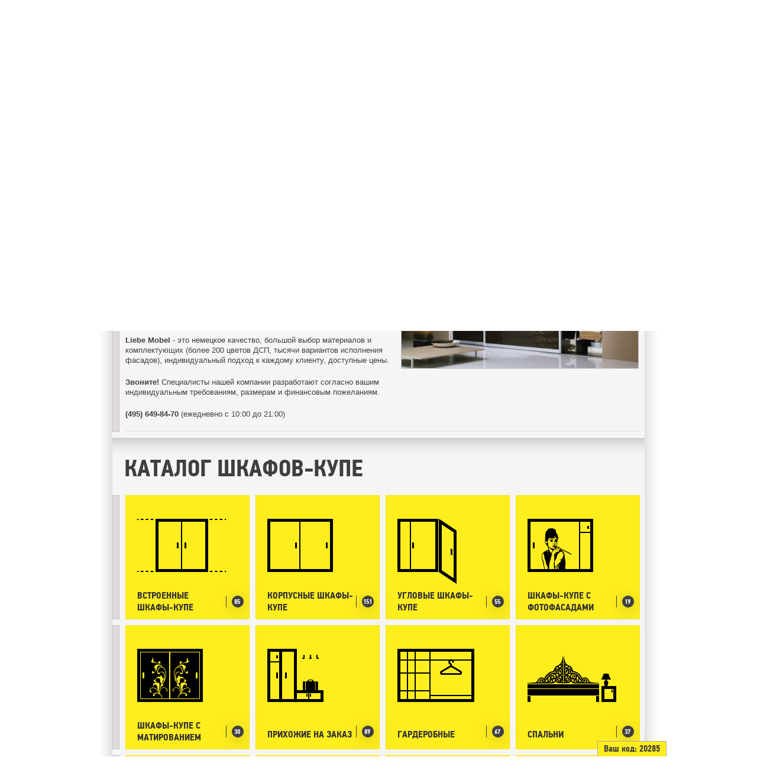

--- FILE ---
content_type: text/html; charset=utf-8
request_url: http://liebemobel.ru/catalog/catalog.html
body_size: 32672
content:
<!DOCTYPE HTML PUBLIC "-//W3C//DTD HTML 4.01 Transitional//EN"
"http://www.w3.org/TR/html4/loose.dtd">

<html> 
<head> 
    <title>Каталог шкафов-купе. Шкафы-купе каталог с фото. </title> 

    <meta http-equiv="content-type" content="text/html; charset=utf8">
    <meta name="keywords" content="каталог шкафов-купе, каталог шкафов-купе фото, шкафы-купе каталог, шкафы-купе 2012">
    <meta name="description" content="Каталог шкафов-купе от компании Liebe Mobel по индивидуальным проектам за 2011 год">
    <meta name="w1-verification" content="174823287042" />

    <link href="/css/default.css?v3.4" type="text/css" rel="stylesheet">
    <script src="/js/jquery.js" language="JavaScript"></script>
    <script src="/js/jquery.ui.js" language="JavaScript"></script>
    <script src="/js/ajax.utils.js" language="JavaScript"></script>
    <script src="/js/cufon-yui.js" language="JavaScript"></script> 
    <script src="/js/PFDinTextMed_500.font.js" language="JavaScript"></script> 
    <script src="/js/PFDinTextReg_400.font.js" language="JavaScript"></script>
    <meta name='loginza-verification' content='059acfd7fe0d6021d81b36069e535c87' />

    <!--[if IE]>
    <link href="/css/ie.css" type="text/css" rel="stylesheet" media="screen" />
    <![endif]--> 

    <meta property="og:title" content="LiebeMobel - шкафы-купе на заказ"/> 
    <meta property="og:type" content="site"/> 
    <meta property="og:image" content="http://shkafi-coupe.ru/images.liebe.mobel.small.jpg" /> 
    <meta property="og:url" content="http:/shkafi-coupe.ru"/>
    <meta property="og:description" content="Встроенная мебель из немецких профилей. Liebe Mobel - верность немецкому качеству."/>
    <link rel="image_src" href="/images.liebe.mobel.small.jpg" /> 
    <meta name="title" content="Liebe Mobel - шкафы-купе на заказ." />

    <meta name='yandex-verification' content='4a8cde264fdb783c' />
    <meta name="google-site-verification" content="cCSTdvPCJ8z1NKqRCZETM7hxyCpvJZQQM-gqK36yFYA" />


<style id="styleOpacity">
div.content {
  -ms-filter: "progid:DXImageTransform.Microsoft.Alpha(Opacity=0)";
  filter: alpha(opacity=0);
  -moz-opacity: 0;
  -khtml-opacity: 0;
  opacity: 0;
}
div.content-show {
  -ms-filter: "progid:DXImageTransform.Microsoft.Alpha(Opacity=100)" !important;
  filter: alpha(opacity=100) !important;
  -moz-opacity: 1 !important;
  -khtml-opacity: 1 !important;
  opacity: 1 !important;
}

.night-back {
    background: #7a79ad url('/images/night/stars.jpg') repeat-x 0px 0px;
}
.night-moon {
    background: url('/images/night/moon.png') no-repeat 10px 10px;
}
</style>

</head>
 
<body>


<div class="wrap">
  <div class="main">

    <div class="top p12 cufon clearfix">
      <div class="left">
        <a href="http://shkafi-coupe.ru" title="Шкафы-купе на заказ"><img src="/images/logo.png" class="logo" title="LiebeMobel - шкафы-купе на заказ"></a>
      </div>
      <div class="right p14">
        <b class="p20 r">(495) 649-8470</b><br>
        ежедневно с 10:00 до 21:00
        <br><br>
        Информация о заказе: <b class="p16">(495) 649-8470</b><br>
        пн.-пт. с 9:00 до 18:00
      </div>
    </div>

    <table class="submenu" cellpadding="0" cellspacing="0" width="100%">
      <tr>
        <td class="bar" rowspan="2">&nbsp;</td>
        <td class="left" valign="top">
                      <div class="news">
              
  <a href="/about/discount/22.html">
    
    <img src="/images/banner/autumn.jpg">
    
  </a>
</a>

            </div>
            <!--
            <ul class="news">
            
              <li><a href="/about/discount/22.html"
                     class="typeface-js" title="Распродажа мебели на заказ">Распродажа мебели на заказ</a>
            
              <li><a href="/about/discount/4.html"
                     class="typeface-js" title="Весеннее таяние цен на шкафы-купе ">Весеннее таяние цен на шкафы-купе </a>
            
              <li><a href="/about/discount/18.html"
                     class="typeface-js" title="Весенние скидки">Весенние скидки</a>
            
            </ul>-->

        </td>
        <td class="right" >
          <div style="position: relative; height: 120px;">
            <a class="sale" href="/about/discount/22.html" title="Скидки и акции на шкафы-купе">Скидки и акции</a>
            <a class="discount" href="/about/discount/2.html" title="Дисконтакная программа шкафы-купе">Дисконтакная программа</a>
          </div>
        </td>
      </tr>
    </table>

    <div class="menu-wrap">
      <ul class="menu typeface-js clearfix p18">
        <li id="menu_item_about" class="first">
          <a href="/about.html" title="О компании"><b>О КОМПАНИИ</b></a>
        </li>
        <li id="menu_item_catalog" class="sel">
          <a href="/catalog.html" title="Каталог шкафов-купе">КАТАЛОГ</a>
        </li>
        <li id="menu_item_service">
          <a href="/uslugi.html" title="Услуги">УСЛУГИ</a>
        </li>
        <li id="menu_item_cost">
          <a href="/tseny.html" title="Шкафы-купе цены">ЦЕНЫ</a>
        </li>
        <li id="menu_item_buy">
          <a href="/buy.html" title="Как купить">КАК КУПИТЬ</a>
        </li>
        <li id="menu_item_contact" class="last">
          <a href="/kontakty.html" title="Контакты">КОНТАКТЫ</a>
        </li>
      </ul>
    </div>

    <ul class="submenu typeface-js menu-submenu nodisp"  id="menu_item_about_submenu">
      <li><div><a href="/about.html" title="Liebe Mobel">О НАС</a></div></li>
      <li><div><a href="/about/reviews/1.html" title="Отзывы клиентов">ОТЗЫВЫ КЛИЕНТОВ</a></div></li>
      <li><div><a href="/about/blog.html" title="Блог компании LiebeMobel">БЛОГ</a></div></li>
      <li><div><a href="/about/discount.html" title="Скидки на шкафы-купе">АКЦИИ И СКИДКИ</a></div></li>
    </ul>

    <ul class="submenu typeface-js menu-submenu nodisp"  id="menu_item_catalog_submenu">
        <li><div class="sel"><a href="/catalog.html" title="Каталог шкафов-купе">КАТАЛОГ ШКАФОВ-КУПЕ</a></div></li>
        
          <li class="sub-cat-item"><div><a href="/catalog/vstroennye.html" title="Встроенные шкафы-купе">Встроенные шкафы-купе</a></div></li>
        
          <li class="sub-cat-item"><div><a href="/catalog/korpusnye.html" title="Корпусные шкафы-купе">Корпусные шкафы-купе</a></div></li>
        
          <li class="sub-cat-item"><div><a href="/catalog/uglovye.html" title="Угловые шкафы-купе">Угловые шкафы-купе</a></div></li>
        
          <li class="sub-cat-item"><div><a href="/catalog/s-fotofasadami.html" title="Шкафы-купе с фотопечатью">Шкафы-купе с фотопечатью</a></div></li>
        
          <li class="sub-cat-item"><div><a href="/catalog/s-matirovaniem.html" title="Шкафы-купе с матированием">Шкафы-купе с матированием</a></div></li>
        
          <li class="sub-cat-item"><div><a href="/catalog/prihogie.html" title="Прихожие на заказ">Прихожие на заказ</a></div></li>
        
          <li class="sub-cat-item"><div><a href="/catalog/garderobnye.html" title="Гардеробные шкафы-купе">Гардеробные шкафы-купе</a></div></li>
        
          <li class="sub-cat-item"><div><a href="/catalog/spalni.html" title="Шкаф-купе в спальню">Шкаф-купе в спальню</a></div></li>
        
          <li class="sub-cat-item"><div><a href="/catalog/gostinye-na-zakaz.html" title="Гостиные на заказ">Гостиные на заказ</a></div></li>
        
          <li class="sub-cat-item"><div><a href="/catalog/detskie.html" title="Мебель для детской на заказ">Мебель для детской на заказ</a></div></li>
        
          <li class="sub-cat-item"><div><a href="/catalog/biblioteki.html" title="Библиотеки">Библиотеки</a></div></li>
        
          <li class="sub-cat-item"><div><a href="/catalog/kabinety.html" title="Кабинеты">Кабинеты</a></div></li>
        
        <li><div><a href="/catalog/fasady.html" title="Фасады">ФАСАДЫ</a></div></li>
        <li><div><a href="/catalog/materialy.html" title="Материалы">МАТЕРИАЛЫ</a></div></li>
        <li><div><a href="/catalog/napolnenie.html" title="Наполнение">НАПОЛНЕНИЕ</a></div></li>
    </ul>

    <ul class="submenu typeface-js menu-submenu nodisp"  id="menu_item_service_submenu">
        <li><div><a href="/uslugi.html" title="Консультирование при покупке шкафов-купе">ПРЕДВАРИТЕЛЬНОЕ КОНСУЛЬТИРОВАНИЕ</a></div></li>
        <li><div><a href="/uslugi/zamer.html" title="Выезд замерщика">ЗАМЕР</a></div></li>
        <li><div><a href="/uslugi/dostavka.html" title="Доставка мебели">ДОСТАВКА МЕБЕЛИ</a></div></li>
        <li><div><a href="/uslugi/sborka.html" title="Сборка мебели">СБОРКА МЕБЕЛИ</a></div></li>
    </ul>

    <ul class="submenu typeface-js menu-submenu nodisp"  id="menu_item_cost_submenu">
        <li><div><a href="/tseny/vstroennye.html" title="Встроенные шкафы-купе цены">ВСТРОЕННЫЕ ШКАФЫ-КУПЕ ЦЕНЫ</a></div></li>
        <li><div><a href="/tseny/korpusnye.html" title="Корпусные шкафы-купе цены">КОРПУСНЫЕ ШКАФЫ-КУПЕ ЦЕНЫ</a></div></li>
        <li><div><a href="/tseny/uglovye.html" title="Шкафы-купе угловые цены">ШКАФЫ-КУПЕ УГЛОВЫЕ ЦЕНЫ</a></div></li>
        <li><div><a href="/tseny/prihogie.html" title="Прихожие цены">ПРИХОЖИЕ ЦЕНЫ</a></div></li>
        <li><div><a href="/tseny/detskie.html" title="Детская мебель цены">ДЕТСКАЯ МЕБЕЛЬ ЦЕНЫ</a></div></li>
        <li><div><a href="/tseny/gostinye-na-zakaz.html" title="Гостиные цены">ГОСТИНЫЕ ЦЕНЫ</a></div></li>
    </ul>

    <ul class="submenu typeface-js menu-submenu nodisp"  id="menu_item_buy_submenu">
        <li><div><a href="/buy.html" title="Оставить заявку на обртаный звонок">ОСТАВИТЬ ЗАЯВКУ</a></div></li>
        <li><div><a href="/buy/rasschitat-stoimost.html" title="Рассчитать стоимость шкафа-купе">РАССЧИТАТЬ&nbsp;СТОИМОСТЬ&nbsp;ШКАФА-КУПЕ</a></div></li>
    </ul>

    <ul class="submenu typeface-js menu-submenu nodisp"  id="menu_item_contact_submenu">
        <li><div><a href="/kontakty.html" title="Контакты">КОНТАКТЫ</a></div></li>
        <li><div><a href="/kontakty/feedback.html" title="Обратная связь">ОБРАТНАЯ&nbsp;СВЯЗЬ</a></div></li>
    </ul>


    


    <script>
<!--LiveInternet counter--><script type="text/javascript"><!--
new Image().src = "//counter.yadro.ru/hit?r"+
escape(document.referrer)+((typeof(screen)=="undefined")?"":
";s"+screen.width+"*"+screen.height+"*"+(screen.colorDepth?
screen.colorDepth:screen.pixelDepth))+";u"+escape(document.URL)+
";h"+escape(document.title.substring(0,80))+
";"+Math.random();//--></script><!--/LiveInternet-->
<!-- counter--><script type="text/javascript"><!--
new Image().src = "/stat.do?r="+
escape(document.referrer)+"&u="+escape(document.URL)+"&"+
Math.random();//--></script><!--/counter -->
    </script>

<script>
function Menu(id) {
    return {
        id: id,
        sub_id: id+"_submenu",
        _leave: function () {
            $("#" + this.sub_id).slideToggle('fast');
            this.timeOut = null;
        },
        maxZIndex: 100,
        submenu_enter: function () {
            clearTimeout( this.timeOut );
            obj.timeOut = null
        },
        submenu_enter: function () {
            clearTimeout( this.timeOut );
        },
        leave: function () {
            var obj = this;
            obj.timeOut = setTimeout(function () { obj._leave() }, 300);
        },
        enter: function() {
            var obj = this;
            if ( obj.timeOut ) {
                clearTimeout( obj.timeOut );
                obj.timeOut = null
            } else {
                obj.maxZIndex = obj.maxZIndex + 1;
                $("#"+obj.sub_id).slideDown('fast')
                                 .css('z-index', obj.maxZIndex)
                                 .position({
                                    of: $("#"+obj.id),
                                    my: 'left top',
                                    at: 'left bottom' })
                                 ;
            }
        },
        timeOut: null,
        init: function () {
            var obj = this;
            if ( $("#"+obj.sub_id).length ) {
                $("#"+obj.id).mouseenter( function () {
                    obj.enter();
                }).mouseleave( function () {
                    obj.leave();
                });
                $("#"+obj.sub_id).position({
                                    of: $("#"+obj.id),
                                    my: 'left top',
                                    at: 'left bottom' })
                                .hide()
                                .bind('mouseenter', function () {
                                    obj.submenu_enter(); })
                                .bind('mouseleave', function () {
                                    obj.leave(); });
            }
        }
    }
}
$().ready( function () {
    $("UL.menu li[id^='menu_item_']").each(function () {
        var menu = new Menu( $(this).attr('id') );
        menu.init();
    });
});
</script>

      
    
      
    <table class="submenu" cellpadding="0" cellspacing="0">
      <tr>
        <td class="bar" rowspan="2">&nbsp;</td>
        <td class="left" valign="top">
            <h1 class="typeface-js p18">КАТАЛОГ ШКАФОВ-КУПЕ</h1>
            
              <div class="text p13">
<p><span class="hlight"><strong>
<a href="/about/discount/22.html">СКИДКИ ДО 30.11.2025 года
 НА
МЕБЕЛЬ НА ЗАКАЗ!</a></strong></span>
&nbsp;<span class="r"><u>-30%!</u> на
всю продукцию!</span></p>

                <p>Каталог шкафов-купе. Вы можете оставить заявку на любую модель из каталога для предварительного расчета. Любая модель изготавливается строго под Ваш размер.&nbsp;&nbsp;Во все образцы могут быть внесены изменения как по оформлению, так и по наполнению.</p>
<p>Также смотрите каталоги <a title="фасады для шкафов-купе" href="/catalog/fasady.html">фасадов</a> и <a title="материалы для шкафов-купе" href="/catalog/materialy.html">материалов</a>.</p>
<p><strong>Liebe Mobel</strong> - это немецкое качество, большой выбор материалов и комплектующих (более 200 цветов ДСП, тысячи вариантов исполнения фасадов), индивидуальный подход к каждому клиенту, доступные цены.</p>
<p><strong>Звоните!</strong> Специалисты нашей компании разработают согласно вашим индивидуальным требованиям, размерам и финансовым пожеланиям.</p>
<p><strong>(495) 649-84-70&nbsp;</strong>(ежедневно с 10:00 до 21:00)</p>
              </div>
            
        </td>
        <td class="right" valign="top">
          
            
              <img src="/images/header/header.catalog.big.jpg" title="Каталог шкафов-купе. Шкафы-купе каталог с фото" alt="Каталог шкафов-купе. Шкафы-купе каталог с фото">
            
          
          
        </td>
      </tr>
      <tr>
        <td colspan="2" class="menu-border" valign="top"><div></div></td>
      </tr>
    </table>
      

      
    
  



    <div class="content">
      <h1 class="p40 typeface-js">КАТАЛОГ ШКАФОВ-КУПЕ</h1>

           <table class="content" cellpadding="0" cellspacing="0">
        <tr>
          <td class="bar">&nbsp;</td>
          <td style="width: 10px;"><spacer width="10px"></td>
          <td class="content">
            <div>
              <a href="/catalog/vstroennye.html" title="Встроенные шкафы-купе"><img alt="Встроенные шкафы-купе" src="/images/category_1.png"></a>
              <a href="/catalog/vstroennye.html" class="part typeface-js" title="Встроенные шкафы-купе">ВСТРОЕННЫЕ ШКАФЫ-КУПЕ</a>
              <a href="/catalog/vstroennye.html" class="cnt typeface-js">85</a>
            </div>
          </td>
          <td class="content">
            <div>
              <a href="/catalog/korpusnye.html" title="Корпусные шкафы-купе"><img alt="Корпусные шкафы-купе" src="/images/category_2.png"></a>
              <a href="/catalog/korpusnye.html" class="part typeface-js" title="Корпусные шкафы-купе">КОРПУСНЫЕ ШКАФЫ-КУПЕ</a>
              <a href="/catalog/korpusnye.html" class="cnt typeface-js">151</a>
            </div>
          </td>
          <td class="content">
            <div>
              <a href="/catalog/uglovye.html" title="Угловые шкафы-купе"><img alt="Угловые шкафы-купе" src="/images/category_3.png"></a>
              <a href="/catalog/uglovye.html" class="part typeface-js" title="Угловые шкафы-купе">УГЛОВЫЕ ШКАФЫ-КУПЕ</a>
              <a href="/catalog/uglovye.html" class="cnt typeface-js">55</a>
            </div>
          </td>
          <td class="content last">
            <div>
              <a href="/catalog/s-fotofasadami.html" title="Шкафы-купе с фотофасадами"><img alt="Шкафы-купе с фотофасадами" src="/images/category_4.png"></a>
              <a href="/catalog/s-fotofasadami.html" class="part typeface-js" title="Шкафы-купе с фотофасадами">ШКАФЫ-КУПЕ С ФОТОФАСАДАМИ</a>
              <a href="/catalog/s-fotofasadami.html" class="cnt typeface-js">19</a>
            </div>
          </td>
        </tr>
        <tr>
          <td colspan="6" style="height: 10px;"><spacer height="10px"></td>
        </tr>
        <tr>
          <td class="bar">&nbsp;</td>
          <td style="width: 10px;"><spacer width="10px"></td>
          <td class="content">
            <div>
              <a href="/catalog/s-matirovaniem.html" title="Шкафы-купе с матированием"><img alt="Шкафы-купе с матированием" src="/images/category_5.png"></a>
              <a href="/catalog/s-matirovaniem.html" class="part typeface-js" title="Шкафы-купе с матированием">ШКАФЫ-КУПЕ С МАТИРОВАНИЕМ</a>
              <a href="/catalog/s-matirovaniem.html" class="cnt typeface-js">30</a>
            </div>
          </td>
          <td class="content">
            <div>
              <a href="/catalog/prihogie.html" title="Прихожие на заказ"><img alt="Прихожие на заказ" src="/images/category_6.png"></a>
              <a href="/catalog/prihogie.html" class="part1 typeface-js" title="Прихожие на заказ">ПРИХОЖИЕ НА ЗАКАЗ</a>
              <a href="/catalog/prihogie.html" class="cnt typeface-js">89</a>
            </div>
          </td>
          <td class="content">
            <div>
              <a href="/catalog/garderobnye.html" title="Шкафы-купе гардеробные"><img alt="Шкафы-купе гардеробные" src="/images/category_7.png"></a>
              <a href="/catalog/garderobnye.html" class="part1 typeface-js" title="Шкафы-купе гардеробные">ГАРДЕРОБНЫЕ</a>
              <a href="/catalog/garderobnye.html" class="cnt typeface-js">67</a>
            </div>
          </td>
          <td class="content last">
            <div>
              <a href="/catalog/spalni.html" title="Шкафы-купе для спальни"><img src="/images/category_8.png"></a>
              <a href="/catalog/spalni.html" class="part1 typeface-js" title="Шкафы-купе для спальни">СПАЛЬНИ</a>
              <a href="/catalog/spalni.html" class="cnt typeface-js">37</a>
            </div>
          </td>
        </tr>
        <tr>
          <td colspan="6" style="height: 10px;"><spacer height="10px"></td>
        </tr>
        <tr>
          <td class="bar">&nbsp;</td>
          <td style="width: 10px;"><spacer width="10px"></td>
          <td class="content">
            <div>
              <a href="/catalog/gostinye-na-zakaz.html" title="Шкафы-купе гостинные на заказ"><img alt="Гостинные на заказ" src="/images/category_9.png"></a>
              <a href="/catalog/gostinye-na-zakaz.html" class="part typeface-js" title="Шкафы-купе гостинные на заказ">ГОСТИНЫЕ<br>НА ЗАКАЗ</a>
              <a href="/catalog/gostinye-na-zakaz.html" class="cnt typeface-js">149</a>
            </div>
          </td>
          <td class="content">
            <div>
              <a href="/catalog/detskie.html" title="Мебель для детской на заказ"><img alt="Мебель для детской на заказ" src="/images/category_15.png"></a>
              <a href="/catalog/detskie.html" class="part typeface-js" title="Мебель для детской на заказ">МЕБЕЛЬ ДЛЯ<br>ДЕТСКОЙ НА ЗАКАЗ</a>
              <a href="/catalog/detskie.html" class="cnt typeface-js">38</a>
            </div>
          </td>
          <td class="content">
            <div>
              <a href="/catalog/biblioteki.html" title="Шкафы-купе библиотеки"><img alt="Шкафы-купе библиотеки" src="/images/category_11.png"></a>
              <a href="/catalog/biblioteki.html" class="part1 typeface-js" title="Шкафы-купе библиотеки">БИБЛИОТЕКИ</a>
              <a href="/catalog/biblioteki.html" class="cnt typeface-js">38</a>
            </div>
          </td>
          <td class="content last">
            <div>
              <a href="/catalog/kabinety.html" title="Шкафы-купе для кабинета"><img alt="Шкафы-купе для кабинета" src="/images/category_12.png"></a>
              <a href="/catalog/kabinety.html" class="part1 typeface-js" title="Шкафы-купе для кабинета">КАБИНЕТЫ</a>
              <a href="/catalog/kabinety.html" class="cnt typeface-js">24</a>
            </div>
          </td>
        </tr>
      </table>

    </div><!-- content -->
    <script type="text/javascript">
        $().ready( function () {
            $('html,body').animate({scrollTop: '560px'}, 500);
        });
    </script>

    <div class="contacts">
      <h1 class="p40 typeface-js">КОНТАКТЫ</h1>

      <table width="100%" class="cufon">
        <tr>
          <td width="34%">
            Отдел продаж в Москве: <font class="p20 r">(495) 642-7931</font><br>
            ежедневно с 10:00 до 21:00<br><br>
            Информация о заказе: (495) 649-84-70<br>
            пн.-пт. с 9:00 до 18:00<br>
          </td>
          <td width="33%">
            <a href="/buy/rasschitat-stoimost.html" class="p18" title="Рассчитать стоимость шкафа-купе">Рассчитать стоимость шкафа-купе</a>
          </td>
          <td>
            Электронная почта: <br>
            info@liebemobel.ru<br>
            <br>
            <a href="/kontakty/feedback.html">Обратная связь</a>
          </td>
        </tr>
      </table>

    </div><!-- contacts -->

    <div class="footer">
      <ul class="fastlinks rcufon p13 clearfix g">
        <li>Быстрые ссылки:</li>
        <li><a href="/" title="шкафы-купе">шкафы-купе</a></li>
        <li><a href="/" title="шкафы-купе на заказ">шкафы-купе на заказ</a></li>
        <li><a href="/catalog/detskie.html" title="шкаф-купе в детскую">шкаф-купе в детскую</a></li>
      </ul>

      <table width="100%" class="rcufon p13">
        <tr>
          <td width="60%" align="left" valign="top" class="g">
            Liebe Mobel - Вот уже более 8 лет мы реализуем в Москве качественную продукцию для Вас.
            За вермя своего существования компания зарекомендовала себя как лидер в своей отрасли:
            <a href="/">шкафы-купе на заказ</a>.
            Благодарные клиенты тому подтверждение.<br><br>
            Мы ценим Ваше доверие!<br>
            Liebe Mobel - верность немецкому качеству
          </td>
          <td width="40%" align="right" valign="top" class="g">
            Юр. адрес: ул. Мастеркова, д.6
          </td>
        </tr>
      </table>

<noindex>
<!--LiveInternet logo-->
<img src="//counter.yadro.ru/logo?44.6" title="LiveInternet"
     alt="" border="0" width="31" height="31"/><!--/LiveInternet-->

<script type="text/javascript">

  var _gaq = _gaq || [];
  _gaq.push(['_setAccount', 'UA-26517998-1']);
  _gaq.push(['_setDomainName', 'shkafi-coupe.ru']);
  _gaq.push(['_setAllowLinker', true]);
  _gaq.push(['_trackPageview']);

  (function() {
    var ga = document.createElement('script'); ga.type = 'text/javascript'; ga.async = true;
    ga.src = ('https:' == document.location.protocol ? 'https://ssl' : 'http://www') + '.google-analytics.com/ga.js';
    var s = document.getElementsByTagName('script')[0]; s.parentNode.insertBefore(ga, s);
  })();

if ( $.browser.msie )
    $('#styleOpacity').remove();
else
    $('div.content').animate({opacity: 1}, 500);

function openPaymentWnd() {
    $('#overlayPaymentDiv').fadeIn('fast').click(function () {
        $(this).fadeOut('fast');
        $('#paymentDiv').fadeOut('fast');
    });

    $('#overlayPaymentDiv').fadeIn('fast');
    $('#paymentDiv').fadeIn('fast');
}

function submitPaymentForm() {
    $('#paymentError').html('');
    postRequest({
        url: '/shop.do',
        vars: {act: 'order', 'ajax': '1'},
        form: $('#buyForm'),
        onSuccess: function (d) {
            $('#buyForm input[name="WMI_PAYMENT_NO"]').val( d.order_id );
            $('#buyForm').submit();
        },
        onError: function (err, d) {
            if ( err.amount )
                $('#paymentError').html('Сумма для оплаты должна быть больше 0')
            else
                $('#paymentError').html('Системная ошибка. На данный момент платеж не может быть проведен.');
        }
    })
}
</script>
<div id="overlayPaymentDiv" style="top: 0px; left: 0px; right: 0px; bottom: 0px; background: #fff; opacity: 0.5; position: fixed; display: none;"></div>
<div id="paymentDiv" align="center" style="position: fixed; top: 200px; left: 0px; right: 0px; bottom: 0px; display: none;">
  <div style="display: inline-block; padding: 15px; background: #fff; border: 1px solid #aaa;">
    <h1 class="p40 typeface-js">Форма оплаты заказа</h1>
    <form id="buyForm" class="form" method="post" action="https://merchant.w1.ru/checkout/default.aspx" accept-charset="UTF-8">
      <font class="r" id="paymentError"></font>
    <table>
      <tr>
        <td width="150px"><label for="name" class="cufon">Ваше Имя:</label></th>
        <td width="300px"><input id="name" type="text" name="name"></td>
      </tr>
      <tr>
        <td><label for="email" class="cufon">Email:</label></td>
        <td><input id="email" type="text" name="email"></td>
      </tr>
      <tr>
        <td><label for="amount" class="cufon">Сумма для оплаты:</label></td>
        <td><input id="amount" size="5" type="text" name="WMI_PAYMENT_AMOUNT"></td>
      </tr>
      <tr>
        <td colspan="2" align="right">
          <a href="javascript:;" onclick="submitPaymentForm()" class="button">Оплатить</a>
        </td>
    </table>

      <input type="hidden" name="WMI_MERCHANT_ID"    value="174823287042"/>
      <input type="hidden" name="WMI_CURRENCY_ID"    value="643"/>
      <input type="hidden" name="WMI_DESCRIPTION"    value="Оплата заказа Liebe Mobel"/>
      <input type="hidden" name="WMI_PAYMENT_NO"     value=""/>
      <input type="hidden" name="WMI_SUCCESS_URL"    value="http://shkafi-coupe.ru/index.html?payment=success"/>
      <input type="hidden" name="WMI_FAIL_URL"       value="http://shkafi-coupe.ru/index.html?payment=fail"/>
    </form>

  </div>
</div>


<!--Openstat-->
<span id="openstat2230967"></span>
<script type="text/javascript">
var openstat = { counter: 2230967, image: 91, color: "fdd127", next: openstat, track_links: "all", vars: {code: '20285'} };
(function(d, t, p) {
var j = d.createElement(t); j.async = true; j.type = "text/javascript";
j.src = ("https:" == p ? "https:" : "http:") + "//openstat.net/cnt.js";
var s = d.getElementsByTagName(t)[0]; s.parentNode.insertBefore(j, s);
})(document, "script", document.location.protocol);
</script>
<!--/Openstat-->
<a href="http://catalog.aport.ru/rus/hitrate.aspx?urlid=1911823" rel="nofollow">
<img src="http://stat.aport.ru/button.pl?f=show&tp=1&id=1911823" height="31" width="88" border="0" alt="Находится в каталоге Апорт"></a>

<!-- Yandex.Metrika counter -->
<script type="text/javascript">
(function (d, w, c) {
    (w[c] = w[c] || []).push(function() {
        try {
            w.yaCounter27759462 = new Ya.Metrika({id:27759462,
                    webvisor:true,
                    clickmap:true,
                    trackLinks:true,
                    accurateTrackBounce:true});
        } catch(e) { }
    });

    var n = d.getElementsByTagName("script")[0],
        s = d.createElement("script"),
        f = function () { n.parentNode.insertBefore(s, n); };
    s.type = "text/javascript";
    s.async = true;
    s.src = (d.location.protocol == "https:" ? "https:" : "http:") + "//mc.yandex.ru/metrika/watch.js";

    if (w.opera == "[object Opera]") {
        d.addEventListener("DOMContentLoaded", f, false);
    } else { f(); }
})(document, window, "yandex_metrika_callbacks");
</script>
<noscript><div><img src="//mc.yandex.ru/watch/27759462" style="position:absolute; left:-9999px;" alt="" /></div></noscript>
<!-- /Yandex.Metrika counter -->
  <a href="javascript:;" onclick="openPaymentWnd()">Оплатить</a>
</noindex>

    </div><!-- footer -->

  </div> <!-- main -->
  <div class="clearfix"</div>

  
<!--    <div style="position: fixed; display: inline-block; top: 0px; margin-left: 940px;">
      <a href="/about/discount/22.html"><img src="/images/banner/spec.nov.png" width="160px"></a>
    </div>-->
  

  <div class="code-fixed">
<!--    
    -->
    Ваш код: <b>20285</b>
  </div>
</div><!-- wrap -->



</body>
</html>

--- FILE ---
content_type: text/css
request_url: http://liebemobel.ru/css/default.css?v3.4
body_size: 23263
content:
@font-face {
    font-family: 'PFDinTextCondProBold';
    src: url('/fonts/pfdintextcondpro-bold-webfont.eot');
    src: url('/fonts/pfdintextcondpro-bold-webfont.eot?#iefix') format('embedded-opentype'),
         url('/fonts/pfdintextcondpro-bold-webfont.woff') format('woff'),
         url('/fonts/pfdintextcondpro-bold-webfont.ttf') format('truetype'),
         url('/fonts/pfdintextcondpro-bold-webfont.svg#PFDinTextCondProBold') format('svg');
    font-weight: normal;
    font-style: normal;

}




@font-face {
    font-family: 'PFDinTextCondProMediumRegular';
    src: url('/fonts/pfdintextcondpro-medium-webfont.eot');
    src: url('/fonts/pfdintextcondpro-medium-webfont.eot?#iefix') format('embedded-opentype'),
         url('/fonts/pfdintextcondpro-medium-webfont.woff') format('woff'),
         url('/fonts/pfdintextcondpro-medium-webfont.ttf') format('truetype'),
         url('/fonts/pfdintextcondpro-medium-webfont.svg#PFDinTextCondProMediumRegular') format('svg');
    font-weight: normal;
    font-style: normal;

}




@font-face {
    font-family: 'PFDinTextCondProRegular';
    src: url('/fonts/pfdintextcondpro-regular-webfont.eot');
    src: url('/fonts/pfdintextcondpro-regular-webfont.eot?#iefix') format('embedded-opentype'),
         url('/fonts/pfdintextcondpro-regular-webfont.woff') format('woff'),
         url('/fonts/pfdintextcondpro-regular-webfont.ttf') format('truetype'),
         url('/fonts/pfdintextcondpro-regular-webfont.svg#PFDinTextCondProRegular') format('svg');
    font-weight: normal;
    font-style: normal;

}

* {
    margin:0;
    padding:0;
}

body,input,textarea,select,td,th{
    color: #3f3f3f;
    font-family: Tahoma, Verdana, sans-serif;
    font-size-adjust: none;
    font-style:normal;
    font-variant:normal;
    font-weight:normal;
}

body {
  height: 1%; 
  text-align: center;
  font-size: 100%;
  background: #fff;
  line-height: 1.3;
}

table, img {border:0}
li{ list-style:none; }
li.last { margin: 0px !important; }

h1,h2,h3,h4,h5{ font-size:100%; font-weight:normal; }

a { color: #333333; outline:none; text-decoration: none; }
a:hover{color: #000000;}

.text, .content1, .content2, .content12 { font-size: 12px; line-height: 1.35; }
.text p, .content1 p, .content2 p,  .content12 p,
.text ul, .content1 ul, .content2 ul,  .content12 ul,
.text table, .content1 table, .content2 table,  .content12 table { margin-bottom: 15px;}

.typeface-js { font-family: PFDinTextCondProBold !important; }
.cufon, table.cufon, table.cufon td { font-family: PFDinTextCondProMediumRegular !important; }
.rcufon, table.rcufon, table.rcufon td { font-family: PFDinTextCondProRegular !important; }
 

/* ----------------------------------
   ----------------------------------
   ---------------------------------- */

.code-fixed {
    position: fixed;
    display: inline-block;
    bottom: 0px;
    margin-left: 850px;
    padding: 3px 10px;
    font-size: 15px;
    background: #ffed1d;
    border-top: 1px solid #aaa;
    border-left: 1px solid #aaa;
    border-right: 1px solid #aaa;
    font-family: PFDinTextCondProBold !important;
}

div.wrap {
  width: 960px;
  margin: 0 auto; /* for firefox */
  text-align: left;
  background: url('/images/bg.png') repeat-y 0px 0px;
  padding-bottom: 20px;
}

div.main {
    position: relative;
    top: 10px;
    left: 30px;
    width: 900px;
}

.top { margin: 0px 20px 20px 20px; }
.top .left { float: left; }
.top .right { float: right; text-align: right; }

.upper-menu-wrap {
    height: 51px;
    margin-left: 20px;
    margin-right: 20px;
}
.upper-menu { padding-top: 10px;}
.upper-menu li {
    width: 268px;
    height: 45px;
    float: left;
    text-align: center;
    margin-right: 5px;
}

.upper-menu li.last { text-align: right; margin-right: 0px; }
.upper-menu li.last a { margin-right: 10px;}
.upper-menu li.first { text-align: left; }
.upper-menu li.first a { margin-left: 10px;}

.menu-wrap {
    height: 51px;
    background: url('/images/bg.menu.png') repeat-x 0px 0px;
    margin-left: 20px;
    margin-right: 20px;
}
.menu { padding-top: 10px; }

.menu li {
    width: 139px;
    height: 33px;
    float: left;
    text-align: center;
    margin-right: 5px;
}
.menu li.first { text-align: left; }
.menu li.first a { margin-left: 10px;}
.menu li.last { text-align: right; margin-right: 0px; }
.menu li.last a { margin-right: 10px;}
.menu li a {
    display: inline-block;
    margin-top: 7px;
}
.menu li.sel, .menu li:hover {
    background: url('/images/bg.button.png') repeat-x 0px 0px;
}


table.submenu {
    margin-top: 10px;
    margin-bottom: 10px;
}

td.bar {
    width: 10px;
    border: 1px solid #c6c6c6;
    background: #dfdbda;
}
table.submenu td.left {
    padding: 8px 10px 0px 10px;
}

table.submenu td.right {
    padding: 8px 10px 8px 0px;
}
table.submenu td.right img { border: 1px solid #bdbbbc; width: 400px; margin-bottom: 10px; }

table.submenu div.text h1 { margin-bottom: 10px; }
table.submenu div.text {
    margin-top: 20px;
}
table.submenu ul.submenu {
    width: 300px;
    border-top: 1px solid #dedede;
    border-bottom: 1px solid #dedede;
}
table.submenu ul.submenu li {
    background: url('/images/gray.dot.png') repeat-x left bottom;
    padding: 1px 0px 2px 0px;
}
table.submenu ul.submenu li div {
    height: 28px;
}
table.submenu ul.submenu li div:hover,
table.submenu ul.submenu li div.sel {
    background: #ffed1d;
    padding-left: 10px; 
}
table.submenu ul.submenu li a {
    display: block;
    padding-top: 7px; 
} 

table.submenu ul.submenu li.last { 
    background: none;
    padding: 1px 0px 0px 0px;
}
table.submenu ul.submenu li.last div { height: 28px;}

table.submenu .menu-border {
    padding: 0px 10px 0px 10px;
    height: 2px;
}
table.submenu .menu-border div {
    height: 1px;
    background: url('/images/gray.dot.png') repeat-x left top;
}

div.content {
    padding-top: 25px;
    background: url('/images/gradient1.png') repeat-x 0px 0px;
}

div.content h1,
div.content h4 {
    padding-left: 20px;
    margin-bottom: 20px;
}

table.content td.content,
table.content td.content div {
    position: relative;
    width: 220px;
    height: 210px;
    text-align: left;
}
table.content td.last,
table.content td.last div {
    width: 210px;
}

table.content td.content a.part,
table.content td.content a.part1 {
    position: absolute;
    top: 160px;
    left: 20px;
    width: 150px;
}
table.content td.content a.part1 { top: 175px; left: 20px; }

table.content td.content a.cnt {
    position: absolute;
    display: block;
    width: 20px;
    height: 20px;
    bottom: 16px;
    left: 179px;
    color: #fff;
    font-size: 11px;
    text-align: center;
}

table.content {
    margin-bottom: 20px;
}

.contacts {
    background: #eeeeef url('/images/gradient2.png') repeat-x 0px 0px;
    padding-left: 20px;
    padding-top: 25px;
}
.contacts h1 { margin-bottom: 10px; }
.contacts a, .navigation .left a,
.footer a { border-bottom: 1px dotted; }
.contacts table { padding-bottom: 20px; }

.footer {
    padding: 25px 20px 20px 20px;
    background: url('/images/gradient3.png') repeat-x 0px 0px;
}

.footer ul.fastlinks { margin-bottom: 20px; }
.footer ul.fastlinks li {
    float: left;
    margin-right: 10px;
}

table.catalog img {
    border: 3px solid #bdbbbc;
    width: 203px;
}
table.catalog .photo {
    display: inline-block;
}
table.catalog .art-rubric img {
    width: 180px;
}

.navigation { padding: 0px 20px 20px 20px; }
.navigation .left { float: left; padding-top: 0px; }
.navigation .pages {
    text-align: right;
    float: right;
}
.pages ul { display: inline-block; }
.pages ul li {
    display: inline-block;
    width: 17px;
    height: 17px;
    border: 1px solid #ffed1d;
}
.pages ul li.first { width: 70px; border: none; }
.pages ul li.first:hover { background: transparent; }

.pages ul li a {
    padding: 1px 4px 0px 3px;
}
.pages ul li.sel,
.pages ul li:hover {
    background: #ffed1d;
    border-left: 1px solid #000;
    border-bottom: 1px solid #000;
}

.pages-catalog-item ul li {
    display: inline-block;
    width: 150px;
    height: 17px;
    border: 1px solid transparent;
}

.catalog-item { margin-bottom: 20px; }
.catalog-item .left { width: 500px; }
.catalog-item .left img { border: 1px solid #bdbbbc; }
.catalog-item .info {
    padding-left: 10px;
    padding-right: 5px;
}
.catalog-item .info h3,
.catalog-item .info p { margin-bottom: 15px; }
a.button,
.catalog-item .info a.button,
form.form a.button {
    background: #ffed1d;
    padding: 5px 10px 5px 10px;
    display: inline-block;
    margin: 5px 0px 5px 0px;
    border-left: 1px solid transparent !important;
    border-bottom: 1px solid transparent !important;
}

.catalog-item .info ul li {
    list-style: circle;
    margin: 2px 0px 10px 25px;
}
.catalog-item .info ul li ul li {
    margin-left: 20px;
    margin-bottom: 2px;
}

.catalog-item .info a.button:hover,
form.form a.button:hover,
a.button:hover {
    border-left: 1px solid #000 !important;
    border-bottom: 1px solid #000 !important;
}

.catalog-item .other-photo-div { margin-top: 20px; }
.catalog-item .other-photo { margin-top: 10px; }
.catalog-item .other-photo li {
    float: left;
    list-style: none;
    margin: 0px 5px 0px 0px;
}
.catalog-item .other-photo li img { width: 70px; border: 1px solid #bdbbbc; }

form.form input,
form.form textarea { 
    width: 300px;
    padding: 2px 5px 2px 5px;
    border: 1px solid #bdbbbc;
}
form.form textarea { height: 70px; }
form.form button { padding: 2px 5px 2px 5px; border: 1px solid #bdbbbc; }

table.article {
    margin: 10px 20px 20px 20px;
}
table.article P,
.submenu td P { margin-bottom: 15px; }
table.article h2,
.submenu td P { margin-bottom: 20px; }
table.article .content1,
table.article .content2 {
    width: 300px;
}
table.article .content12 { width: 600px; }
table.article .content1 li, table.article .content2 li,
table.article .content12 li,
.submenu td.left li,
.submenu td.right li {
    margin-left: 25px;
    list-style: circle;
}

table.article .content1 H1, table.article .content2 H1,
table.article .content12 H1 {
    font-size: 24px;
}
table.article .content1 H2, table.article .content2 H2,
table.article .content12 H2 {
    font-size: 18px;
}
table.article .content1 H3, table.article .content2 H3,
table.article .content12 H3 {
    font-size: 16px;
}
.submenu td.left a,
.submenu td.right a {
    border-bottom: 1px solid;
}
.submenu td .submenu-about {
    border: 1px solid #ccc;
    padding: 20px 10px 0px 10px;
    background-color: #fff;
}

table.article .content2 { padding-left: 20px; }

table.article .gallery-wrap { width: 540px; position: relative; height: 270px; overflow: hidden; }
table.article ul.gallery { list-style: none; position: absolute; width: 55000px; top: 0px; left: 0px; }
table.article ul.gallery li { list-style: none; margin-left: 0px; float: left; margin-right: 7px; }

table.article a { border-bottom: 1px solid; }

/* ----------------------------------
   ----------------------------------
   ---------------------------------- */

#costForm a {
    border-bottom: 1px solid #ffed1d;
}
#costForm a:hover { border-bottom: 1px solid #000; }

#costForm input.deminisions {
    width: 40px;
    font-size: 14px;
    font-weight: bold;
}
#costForm table.deminisions th { text-align: center; }
#costForm table.deminisions td {
    padding: 5px;
    text-align: center;
}
#costForm label.depth { 
    display: inline-block;
    width: 30px;
    height: 20px;
}
#costForm label.depth input {
    width: 15px; height: 15px;
}

#costForm a.section {
    display: inline-block;
    height: 100px;
}

#costForm a.section-1 {
    background: url('/images/buy/section-1.png') no-repeat 0px 0px;
    width: 46px;
}
#costForm a.section-1:hover,
#costForm a.section-1.sel { background: url('/images/buy/section-1-sel.png') no-repeat 0px 0px; }

#costForm a.section-2 {
    background: url('/images/buy/section-2.png') no-repeat 0px 0px;
    width: 70px;
}
#costForm a.section-2:hover,
#costForm a.section-2.sel { background: url('/images/buy/section-2-sel.png') no-repeat 0px 0px; }

#costForm a.section-3 {
    background: url('/images/buy/section-3.png') no-repeat 0px 0px;
    width: 70px;
}
#costForm a.section-3:hover,
#costForm a.section-3.sel { background: url('/images/buy/section-3-sel.png') no-repeat 0px 0px; }

#costForm a.section-41 {
    background: url('/images/buy/section-4-1.png') no-repeat 0px 0px;
    width: 94px;
}
#costForm a.section-41:hover,
#costForm a.section-41.sel { background: url('/images/buy/section-4-1-sel.png') no-repeat 0px 0px; }

#costForm a.section-42 {
    background: url('/images/buy/section-4-2.png') no-repeat 0px 0px;
    width: 94px;
}
#costForm a.section-42:hover,
#costForm a.section-42.sel { background: url('/images/buy/section-4-2-sel.png') no-repeat 0px 0px; }

#costForm label.door {
    display: inline-block;
    padding: 3px;
    background: #fff;
    border: 1px solid #aaa;
    cursor: pointer;
}
#costForm label.door:hover,
#costForm label.door.sel {
    background: #FFED1D;
}


#costForm a.select,
#costForm a.select-fasady,
#costForm a.select-profile,
#costForm a.select-stype {
    display: inline-block;
    padding: 3px 5px 3px 5px;
    border: 1px solid #aaa;
    background: #fff;
}

#costForm .add-items a {
    display: inline-block;
    height: 160px;
}
#costForm .add-items a.ugolok-left {
    background: url('/images/buy/ugol-small-left.jpg') no-repeat 0px 0px;
    width: 21px;
}
#costForm .add-items a.ugolok-left:hover,
#costForm .add-items a.ugolok-left.sel {
    background: url('/images/buy/ugol-small-left-sel.jpg') no-repeat 0px 0px;
}
#costForm .add-items a.ugolok-right {
    background: url('/images/buy/ugol-small-right.jpg') no-repeat 0px 0px;
    width: 21px;
}
#costForm .add-items a.ugolok-right:hover,
#costForm .add-items a.ugolok-right.sel {
    background: url('/images/buy/ugol-small-right-sel.jpg') no-repeat 0px 0px;
}

#costForm .add-items a.veshalki-left {
    background: url('/images/buy/veshalka-small-left.jpg') no-repeat 0px 0px;
    width: 38px;
}
#costForm .add-items a.veshalki-left:hover,
#costForm .add-items a.veshalki-left.sel {
    background: url('/images/buy/veshalka-small-left-sel.jpg') no-repeat 0px 0px;
}

#costForm .add-items a.veshalki-right {
    background: url('/images/buy/veshalka-small-right.jpg') no-repeat 0px 0px;
    width: 38px;
}
#costForm .add-items a.veshalki-right:hover,
#costForm .add-items a.veshalki-right.sel {
    background: url('/images/buy/veshalka-small-right-sel.jpg') no-repeat 0px 0px;
}

#costForm .add-items a.trumo-left {
    background: url('/images/buy/trumo-small-left.jpg') no-repeat 0px 0px;
    width: 30px;
}
#costForm .add-items a.trumo-left:hover,
#costForm .add-items a.trumo-left.sel {
    background: url('/images/buy/trumo-small-left-sel.jpg') no-repeat 0px 0px;
}

#costForm .add-items a.trumo-right {
    background: url('/images/buy/trumo-small-right.jpg') no-repeat 0px 0px;
    width: 30px;
}
#costForm .add-items a.trumo-right:hover,
#costForm .add-items a.trumo-right.sel {
    background: url('/images/buy/trumo-small-right-sel.jpg') no-repeat 0px 0px;
}

.rasschet-shkafa td.options {
    padding: 0px 15px 0px 15px;
}

.rasschet-shkafa td.model {
    padding: 0px 15px 0px 15px;
    width: 500px;
}

ul.slider li.item {
    margin-bottom: 5px;
    width: 300px;
    padding: 5px;
    border: 1px solid #aaa;
    cursor: pointer;
}

ul.slider li.item h3 a { border-bottom: 1px solid; }
ul.slider li.item h3 a:hover { border-bottom: 1px solid #000; }
ul.slider li.item .slider-body {
    margin-left: 20px;
}

.profile, .fasady, .hours, .stype {
    position: absolute;
    top: 0px;
    left: 0px;
    background: #fff;
    border: 1px solid #aaa;
    padding: 5px;
    z-index: 1000;
}
.profile li:hover, .hours li:hover, .fasady tr:hover, .stype tr:hover { background: #f0f0f0; }

input.contact,
textarea.contact { width: 200px !important; }

.slider-body td { padding-bottom: 10px; }

a.select-profile, ul.doors { margin-top: 5px; }

.door-title { display: inline-block; padding: 3px 5px 3px 5px; font-weight: bold; }
.shkaf-wrap { height: 500px; overflow: hidden; }
#left-add-item,
#right-add-item { width: 95px; }
#center-item { height: 440px; overflow:hidden; }
#center-item .doors {
    position: relative;
    top: -390px;
    width: 100%;
    height: 380px;
}
#center-item .doors .door {
    background: url('/images/buy/wood.jpg') repeat-x 0px 0px;
    height: 100%;
    display: inline-block;
}
#center-item .doors .door-mirror { background: url('/images/buy/mirror.png') repeat-x 0px 0px; }
#center-item .doors .door-mat-glass { background: url('/images/buy/mat.glass.png') repeat-x 0px 0px; }
#center-item .doors .door-other { background: url('/images/buy/fasad-spec.png') repeat-x 0px 0px; }
#center-item .doors .door-dsp { background: url('/images/buy/wood.jpg') repeat-x 0px 0px; }

#center-item .doors-2 .door-1,
#center-item .doors-2 .door-2 { width: 48%; }
#center-item .doors-2 .door-3,
#center-item .doors-2 .door-4 { display: none; }

#center-item .doors-3 .door-1,
#center-item .doors-3 .door-2 { width: 32%; }
#center-item .doors-3 .door-3 { width: 32%; }
#center-item .doors-2 .door-4 { display: none; }

#center-item .doors-4 .door-3 { width: 25%; }
#center-item .doors-4 .door-2,
#center-item .doors-4 .door-1,
#center-item .doors-4 .door-4 { width: 24%; }

#center-item .doors .door .door-profile {
    height: 100%;
    width: 100%;
    background: url('/images/buy/profile.png') repeat-y right top;
}

.blog-list img { float: left; margin-right: 10px; }
.blog-list h3 { margin-bottom: 10px; }


a.sale {
    display: block;
    position: absolute;
    background: url('/images/button_sale.png') no-repeat 0px 0px;
    width: 190px;
    height: 120px;
    font-size: 1px;
    text-indent: -1000px;
    right: 180px;
}
a.discount {
    display: block;
    position: absolute;
    background: url('/images/button_discount.png') no-repeat 0px 0px;
    width: 190px;
    height: 120px;
    font-size: 1px;
    right: 0px;
    text-indent: -1000px;
}

ul.news a {
    display: block;
    width: 478px;
    padding-top: 11px;
    padding-bottom: 0px;
    background: url('/images/news_arrow.png') no-repeat right top;
    color: #777;
    font-size: 13px;
}
ul.news.submenu2 a {
    color: #000;
    font-size: 14px;
}
ul.news.submenu2 a.sel {
    border-bottom: 2px solid #ffed1d;
}

.model-id {
    position: absolute;
    bottom: 10px;
    right: 10px;
    padding: 3px 25px 3px 5px;
    background: url('/images/yellow.dot.50.png');
}


.menu-submenu {
    position: absolute;
    padding: 10px;
    background: #FFF;
    z-index: 10000;
    border-left: 1px solid #dedede;
    border-bottom: 1px solid #dedede;
}
.menu-submenu li {
    background: url('/images/gray.dot.png') repeat-x left bottom;
}
.menu-submenu li div {
    height: 28px;
    padding-right: 20px; 
}
.menu-submenu li div:hover,
.menu-submenu li div.sel {
    background: #ffed1d;
    padding-left: 10px;
    padding-right: 10px; 
}
.menu-submenu li a {
    display: block;
    padding-top: 7px; 
} 

.menu-submenu li.last { 
    background: none;
    padding: 1px 0px 0px 0px;
}
.menu-submenu li.last div { height: 28px;}

.menu-submenu li.sub-cat-item {
    padding-left: 20px;
    text-transform: uppercase;
}

.preimuschestva li { 
    padding-top: 7px;
    padding-bottom: 7px;
    margin-right: 20px;
}
.th1 { padding: 4px; margin-right: 5px; }
.preimuschestva li .blk { display: inline-block; margin-bottom: 10px; }

.content .social li {
    float: left;
    margin-right: 10px;
}
.content .button {
    display: inline-block;
    padding-top: 15px;
}
.contest td.content div {
    background: #ffee1d;
    width: 210px !important;
    margin-right: 10px;
}
.contest td.content.sel div {
    background: #fff;
    border: 2px solid #ffee1d;
}
.article .images a {
    display: block;
    margin: 10px;
}
.article .images a img {
    border: 3px solid #BDBBBC;
    height: 180px;
}

.contest-authorize {
    position: absolute;
    background: url('/images/yellow.dot.50.png');
    width: 900px;
    height: 555px;
    top: 80px;
    left: 0px;
}
.contest-authorize div.authorize {
    border-radius: 7px;
    -moz-box-shadow: 0 0 15px 5px rgba(0,0,0,0.5); /* Для Firefox */
    -webkit-box-shadow: 0 0 15px 5px rgba(0,0,0,0.5); /* Для Safari и Chrome */
    box-shadow: 0 0 15px 5px rgba(0,0,0,0.5); /* Параметры тени */

    margin: 220px 190px 0px 190px;
    background: #fff;
    padding: 20px;
}
.contest-authorize div.authorize P {
    margin-bottom: 10px;
}
.contest-authorize div.authorize ol li {
    list-style: decimal;
    margin-left: 20px;
    margin-bottom: 3px;
}

.rasschet-shkafa-result { margin-left: 15px; }
.rasschet-shkafa-result .message { padding-bottom: 10px; }
.t-v-arrow, .b-v-arrow {
    background: url('/images/buy/arrow-top.png') no-repeat center bottom;
    height: 14px;
}
.b-v-arrow { background: url('/images/buy/arrow-bottom.png') no-repeat center top; }
.v-line {
    background: url('/images/buy/v-line.png') repeat-y center top;
    height: 200px;
}

.v-arrow-text {
    padding: 1px 5px 1px 5px;
    background: #fff;
    border: 1px solid #aaa;
    text-align: center;
}
.v-arrow-text input, .h-arrow-text input {
    border: 0px;
    width: 40px;
    height: 18px;
    text-align: center;
}

.l-h-arrow, .r-h-arrow {
    background: url('/images/buy/arrow-left.png') no-repeat right top;
    width 14px;
    height: 18px;
}
.r-h-arrow { background: url('/images/buy/arrow-right.png') no-repeat left top; }
.h-line {
    background: url('/images/buy/h-line.png') repeat-x 0px 0px;
    width: 40%;
    height: 18px;
}

.h-arrow-text {
    height: 18px;
    width: 10%;
    background: #fff;
    border: 1px solid #aaa;
    text-align: center;
}

#costResult {
    border: 1px solid #d00;
    padding: 3px 0px;
    margin: 15px 0px;
    text-align: center;
    width: 310px;
}

.error_page ul {
    margin-left: 30px;
}
.error_page li {
    list-style: circle;
    padding: 0px 0px;
    margin: 3px 0px;
}

/* ----------------------------------
   ----------------------------------
   ---------------------------------- */

.hlight {
    background: #ffed1d;
}
.warning { padding: 10px; background: #ffed1d; }

.w, .w A { color: #e0e0e0; }
.blk, .blk A { color: #000; }
.d, .d A { color: #3f3f3f; }
.d2, .d2 A { color: #777; }
.d A:hover { color: #b5176e; }
.g, .g A { color: #919191; }
.y, .y A { color: #ffed1d; }
.r, .r A { color: #d00; }
A.y:hover, .y A:hover { color: #fff; }

.p10 { font-size: 10px; }
.p11 { font-size: 11px; }
.p12 { font-size: 12px; }
.p13 { font-size: 13px; }
.p14 { font-size: 14px; }
.p15 { font-size: 15px; }
.p16 { font-size: 16px; }
.p17 { font-size: 17px; }
.p18 { font-size: 18px; }
.p20 { font-size: 20px; }
.p24 { font-size: 24px; }
.p28 { font-size: 28px; }
.p32 { font-size: 32px; }
.p40 { font-size: 40px; }
.p48 { font-size: 48px; }

.aright { text-align: right !important; }
.acenter { text-align: center !important; }
.aleft { text-align: left !important; }

.clearfix:after{clear:both;content:".";display:block;font-size:0;height:0;line-height:0;visibility:hidden}
.clearfix{display:block}

.nodisp { display: none }

.clear {
    clear: both;
    height: 0px;
    line-height: 0px;
    font-size: 0px; /*for IE*/
}


--- FILE ---
content_type: application/javascript
request_url: http://liebemobel.ru/js/ajax.utils.js
body_size: 5709
content:
function setCookie(name, value, params) {
    params = params || {};

    // remove cookie
    if (value === null) {
        value = '';
        params.expires = -1;
    }

    var expires = '';
    if (params.expires && (typeof params.expires == 'number' || params.expires.toUTCString)) {
        var date;
        if (typeof params.expires == 'number') {
            date = new Date();
            date.setTime(date.getTime() + (params.expires * 24 * 60 * 60 * 1000));
        } else {
            date = options.expires;
        }
        expires = '; expires=' + date.toUTCString();
    }
    var path = params.path ? '; path=' + (params.path) : '';
    var domain = params.domain ? '; domain=' + (params.domain) : '';
    var secure = params.secure ? '; secure' : '';
    document.cookie = [name, '=', encodeURIComponent(value), expires, path, domain, secure].join('');
};
function removeCookie(name) {
    this.setCookie(name, null);
};

function getCookie(name) {
    var cookieValue = null;
    if (document.cookie && document.cookie != '') {
        var cookies = document.cookie.split(';');
        for (var i = 0; i < cookies.length; i++) {
            var cookie = jQuery.trim(cookies[i]);
            if (cookie.substring(0, name.length + 1) == (name + '=')) {
                cookieValue = decodeURIComponent(cookie.substring(name.length + 1));
                break;
            }
        }
    }
    return cookieValue;
}

function _get_form_vars( $form, vars ) {

    var varsinput = {};
    $form.find("INPUT[type!='checkbox'][type!='radio'],INPUT[type='checkbox']:checked,INPUT[type='radio']:checked,SELECT,TEXTAREA").each( function () {
        varsinput[ $(this).attr('name') ] = $(this).val();
    });

    vars = $.extend({}, varsinput, vars);

    return vars;
}


function postRequest( params ) {
    if ( !params["vars"] ) params["vars"] = {};

    var url;
    if ( !params.url ) {
        if ( !params["part"] ) {
            alert('You must pass Part param to postRequest');
            return;
        }
        url = '/ajax/'+params["part"]+'/'+( params["act"] ? '?act='+params["act"] : '');
    } else {
        url = params.url;
    }

    var vars = params.vars;
    if ( params["form"] )
      vars = _get_form_vars( params["form"], params.vars );

    $.ajax({
        async: false,
        type: 'post',
        port: "1",
        dataType: 'html',
        url: url,
        data: vars,
        success: function(data) {
          processResult(data, params);
        },
        error: function (XMLHttpRequest, textStatus, errorThrown) {
            alert('Ошибка при выполнении запроса! '+textStatus+errorThrown );
        }
    });
}

function getRequest( params ) {
    var url;
    if ( !params.url ) {
        if ( !params["part"] ) {
            alert('You must pass Part param to postRequest');
            return;
        }
        url = '/ajax/'+params["part"]+'/?'+( params["act"] ? 'act='+params["act"] : '');
        for (var i in params.vars ) {
            url += '&'+i+'='+params.vars[i];
        }
    } else {
        url = params.url;
    }

    $.ajax({
        mode: "sync",
        type: 'get',
        port: "1",
        dataType: 'html',
        url: url,
        'cache': false,
        success: function(data) {
          processResult(data, params);
        },
        error: function (XMLHttpRequest, textStatus, errorThrown) {
            alert('Ошибка при выполнении запроса! '+textStatus+' '+errorThrown);
        }
    });
}

function processResult( data, params ) {
    var d;
    if ((typeof(params["type"]) != 'undefined') && (params["type"] == 'html')) {
      d = data;

      if ( $.isFunction(params.onSuccess) )
          params.onSuccess(d);

    } else {
      try {
        eval("d = "+data);
      } 
      catch (error) {
        if ( $.isFunction(params.onFatalError) )
          return params.onFatalError(data)
        else
          return alert('Ошибка данных! Пожалуйста, свяжитесь с нами sp@vescontrol.ru [' +
        data +
        ']');

      }

      if ( typeof(d["system_error"]) != 'undefined' ) {
        if ( $.isFunction(params.onFatalError) )
          return params.onFatalError();

        $.modal.close();
        showModalDialog({
          'title': 'При выполнении операции возникла ошибка!',
          'message': 'Oops.. При выполнении операции возникла ошибка <b>['+d["system_error"]["error"]+
                        ']</b>.<br> Работы по её устранению уже ведутся, <br> \
                        Мы будем очень признательны, если Вы сообщите нам этот номер\
                        <a herf="mailto:support@vescontrol.ru">support@vescontrol.ru</a>',
          'ok': '',
          'cancel': {title: 'Закрыть'}
        });
        return;
      }

      var cont = true;
      if (d["error"]) {
        if (typeof(params.onError) == 'function') {
          params.onError(d["error"], d);
        } else {
          for (var i in d["error"]) {
            params["form"].find("#" + i).html(d["error"][i]);
          }
        }
      } else if (typeof(params.onSuccess) == 'function') {
          cont = params.onSuccess(d);
      }

      if ( cont ) {
        if (d["cookie"]) {
          setCookie(d["cookie"]["name"], d["cookie"]["value"], {
            expires: 10,
            domain: 'vescontrol.ru',
            path: '/'
          });
        }
        if (d["redirect"]) {
          top.location.assign(d["redirect"]);
        }
      }

    }
  }



--- FILE ---
content_type: application/javascript
request_url: http://liebemobel.ru/js/PFDinTextReg_400.font.js
body_size: 137544
content:
/*!
 * The following copyright notice may not be removed under any circumstances.
 * 
 * Copyright:
 * Copyright (c) 2002, 2005 Parachute�, www.parachute.gr.  All rights reserved.
 * 
 * Trademark:
 * Din Text is a registered trademark of Parachute�
 * 
 * Description:
 * Based on DIN 1451 the German Industrial standard by the Deutsches Institut
 * Normung - (1936/1986)
 * 
 * Manufacturer:
 * Parachute� Worldwide
 * 
 * Designer:
 * Panos Vassiliou
 * 
 * Vendor URL:
 * http://www.parachute.gr
 * 
 * License information:
 * http://www.parachute.gr/support.aspx?Licensing=1
 */
Cufon.registerFont({"w":440,"face":{"font-family":"PFDinTextReg","font-weight":400,"font-stretch":"normal","units-per-em":"1000","panose-1":"2 0 0 0 0 0 0 0 0 0","ascent":"750","descent":"-250","x-height":"7","bbox":"-24 -884 765 207","underline-thickness":"50","underline-position":"-50","unicode-range":"U+0020-U+04D9"},"glyphs":{" ":{"w":210,"k":{"\u0427":30}},"\"":{"d":"168,-498r0,-198r62,0r0,198r-62,0xm50,-498r0,-198r62,0r0,198r-62,0","w":280},"#":{"d":"11,-275r86,0r24,-151r-77,0r0,-55r86,0r35,-216r57,0r-35,216r100,0r35,-216r57,0r-36,216r81,0r0,55r-90,0r-24,151r81,0r0,55r-90,0r-35,220r-57,0r35,-220r-100,0r-35,220r-57,0r36,-220r-77,0r0,-55xm153,-275r100,0r25,-151r-100,0"},"$":{"d":"200,5v-43,-3,-79,-15,-108,-37v-29,-22,-51,-50,-65,-81r66,-41v9,21,23,38,40,54v17,16,40,26,67,29r0,-247v-55,-21,-96,-46,-122,-74v-26,-28,-39,-66,-39,-115v0,-52,14,-95,42,-129v28,-34,68,-54,119,-59r0,-81r44,0r0,81v42,3,76,15,102,36v26,21,45,43,56,68r-67,44v-9,-19,-20,-35,-35,-47v-15,-12,-34,-21,-56,-24r0,229v31,7,57,17,78,29v21,12,38,26,50,43v12,17,22,36,27,57v5,21,8,45,8,71v0,57,-14,103,-41,137v-27,34,-68,53,-122,57r0,100r-44,0r0,-100xm325,-188v0,-17,-2,-32,-5,-44v-3,-12,-9,-22,-16,-31v-7,-9,-15,-17,-25,-23v-10,-6,-22,-12,-35,-17r0,231v31,-5,52,-17,64,-38v12,-21,17,-47,17,-78xm122,-506v0,25,7,46,20,61v13,15,33,29,58,40r0,-214v-27,5,-46,17,-59,38v-13,21,-19,46,-19,75"},"%":{"d":"159,17r-56,0r369,-731r57,0xm265,-382v0,33,-11,59,-33,78v-22,19,-49,29,-80,29v-31,0,-58,-10,-80,-29v-22,-19,-33,-45,-33,-78r0,-210v0,-33,11,-59,33,-78v22,-19,48,-29,80,-29v33,0,60,10,81,29v21,19,32,45,32,78r0,210xm202,-592v0,-14,-5,-26,-14,-35v-9,-9,-21,-14,-36,-14v-15,0,-27,5,-36,14v-9,9,-14,21,-14,35r0,210v0,15,5,27,14,36v9,9,21,14,36,14v15,0,27,-5,36,-14v9,-9,14,-21,14,-36r0,-210xm602,-99v0,17,-3,31,-9,44v-6,13,-14,23,-25,32v-11,9,-22,15,-36,20v-14,5,-28,7,-43,7v-15,0,-30,-2,-43,-7v-13,-5,-25,-11,-36,-20v-11,-9,-19,-19,-25,-32v-6,-13,-9,-27,-9,-44r0,-218v0,-16,3,-30,9,-43v6,-13,14,-24,25,-33v11,-9,23,-15,36,-20v13,-5,28,-7,43,-7v15,0,29,2,43,7v14,5,25,11,36,20v11,9,19,20,25,33v6,13,9,27,9,43r0,218xm539,-317v0,-14,-4,-25,-13,-33v-9,-8,-22,-12,-37,-12v-15,0,-28,4,-37,12v-9,8,-13,19,-13,33r0,218v0,15,4,27,13,35v9,8,22,11,37,11v15,0,28,-3,37,-11v9,-8,13,-20,13,-35r0,-218","w":640},"&":{"d":"387,-65v-24,25,-50,44,-77,55v-27,11,-56,16,-86,16v-27,0,-51,-5,-72,-14v-21,-9,-38,-21,-52,-36v-14,-15,-26,-34,-34,-55v-8,-21,-11,-44,-11,-69v0,-43,11,-80,31,-113v20,-33,50,-65,91,-96v-8,-13,-16,-26,-25,-39v-9,-13,-16,-27,-23,-41v-7,-14,-13,-28,-17,-43v-4,-15,-6,-30,-6,-47v0,-22,3,-42,10,-61v7,-19,18,-36,31,-50v13,-14,29,-25,49,-33v20,-8,43,-12,68,-12v31,0,58,5,83,15v25,10,46,28,64,53r-58,48v-15,-17,-30,-27,-43,-33v-13,-6,-29,-9,-48,-9v-27,0,-46,8,-58,25v-12,17,-19,35,-19,56v0,12,4,27,11,44v7,17,16,36,27,56v11,20,25,41,39,63v22,33,21,33,44,65r45,64r40,58v9,-19,17,-37,21,-55v4,-18,8,-37,11,-56r75,6v-4,29,-11,59,-20,89v-9,30,-22,59,-38,86r44,64r44,64r-95,0xm346,-125r-64,-96r-65,-96v-27,21,-47,44,-61,67v-14,23,-22,49,-22,77v0,29,9,55,26,75v17,20,42,30,75,30v21,0,43,-6,63,-18v20,-12,36,-24,48,-39","w":548},"(":{"d":"204,115v-21,-27,-42,-56,-61,-87v-19,-31,-36,-65,-51,-100v-15,-35,-27,-73,-36,-112v-9,-39,-13,-79,-13,-121v0,-43,5,-84,13,-123v8,-39,19,-75,34,-110v15,-35,31,-69,50,-100v19,-31,40,-59,61,-86r42,23v-18,27,-34,57,-49,89v-15,32,-28,64,-38,98v-10,34,-18,68,-24,103v-6,35,-8,69,-8,102v0,73,11,144,33,213v22,69,50,130,85,184r-38,27r0,0","w":250},")":{"d":"28,88v17,-27,33,-55,48,-86v15,-31,28,-64,38,-98v10,-34,18,-69,24,-105v6,-36,8,-72,8,-108v0,-33,-2,-67,-8,-102v-6,-35,-14,-69,-24,-103v-10,-34,-23,-66,-38,-98v-15,-32,-31,-61,-49,-88r21,-12v7,-4,14,-8,21,-11v21,27,42,56,61,87v19,31,35,63,50,98v15,35,26,73,34,112v8,39,13,79,13,122v0,42,-4,82,-13,121v-9,39,-21,76,-36,111v-15,35,-32,69,-51,100v-19,31,-40,60,-61,87","w":250},"*":{"d":"289,-442v-4,3,-4,2,-11,8v-5,4,-10,8,-16,12v-6,4,-10,6,-15,10v-7,6,-7,6,-11,9r-61,-102v-4,6,-4,7,-13,21v-9,14,-8,14,-18,30r-18,30r-13,22r-11,-8r-16,-12v-5,-4,-11,-8,-16,-11v-5,-3,-8,-6,-10,-8r77,-92v-5,-1,-12,-3,-23,-6v-16,-4,-16,-5,-33,-9r-33,-8v-10,-3,-17,-5,-22,-6r4,-12v2,-8,2,-8,5,-18v3,-10,3,-10,5,-18v2,-6,4,-11,5,-14r107,45v0,-5,-1,-13,-2,-24v-2,-17,0,-17,-2,-35v-1,-12,-3,-25,-4,-36v-1,-11,-1,-19,-1,-24r64,0r-10,119r22,-9r31,-13v0,0,17,-7,32,-13v15,-6,15,-7,22,-10v1,3,2,8,4,14r6,18r6,18r4,12r-112,29","w":356},"+":{"d":"251,-263r0,178r-61,0r0,-178r-171,0r0,-62r171,0r0,-177r61,0r0,177r170,0r0,62r-170,0"},",":{"d":"104,116r-47,0r28,-112r-25,0r0,-104r95,0r0,102","w":223},"-":{"d":"51,-222r0,-71r273,0r0,71r-273,0","w":369,"k":{"Y":20}},".":{"d":"61,0r0,-101r95,0r0,101r-95,0","w":218},"\/":{"d":"65,42r-63,0r219,-767r63,0","w":287},"0":{"d":"388,-159v0,27,-5,50,-14,71v-9,21,-22,38,-37,52v-15,14,-33,25,-53,32v-20,7,-42,10,-64,10v-22,0,-43,-3,-63,-10v-20,-7,-37,-18,-53,-32v-16,-14,-29,-31,-38,-52v-9,-21,-13,-44,-13,-71r0,-377v0,-27,4,-50,13,-71v9,-21,22,-38,38,-52v16,-14,33,-25,53,-32v20,-7,41,-11,63,-11v22,0,44,4,64,11v20,7,38,18,53,32v15,14,28,31,37,52v9,21,14,44,14,71r0,377xm307,-536v0,-28,-8,-50,-24,-65v-16,-15,-37,-23,-63,-23v-26,0,-47,8,-63,23v-16,15,-24,37,-24,65r0,377v0,28,8,50,24,65v16,15,37,22,63,22v26,0,47,-7,63,-22v16,-15,24,-37,24,-65r0,-377"},"1":{"d":"290,0r-81,0r0,-611r-96,73r1,-86r94,-72r82,0r0,696"},"2":{"d":"218,-625v-27,1,-47,11,-62,31v-15,20,-24,47,-26,83r-82,-13v4,-54,21,-97,51,-129v30,-32,70,-48,121,-48v53,0,94,14,124,43v30,29,45,69,45,122v0,24,-4,48,-12,74v-8,26,-20,51,-35,74r-199,311r238,0r0,77r-334,0r0,-75r225,-352v11,-17,20,-36,24,-56v4,-20,6,-37,6,-52v0,-11,-1,-22,-4,-33v-3,-11,-7,-20,-14,-29v-7,-9,-15,-16,-26,-21v-11,-5,-24,-7,-40,-7"},"3":{"d":"130,-162v4,27,12,49,24,66v12,17,33,26,62,26v33,0,58,-12,72,-36v14,-24,21,-55,21,-91v0,-87,-32,-130,-95,-130r-41,0r0,-70r37,0v33,0,57,-9,72,-28v15,-19,23,-46,23,-82v0,-15,-1,-29,-4,-43v-3,-14,-7,-27,-14,-38v-7,-11,-16,-20,-27,-27v-11,-7,-25,-10,-42,-10v-15,0,-28,2,-38,7v-10,5,-18,12,-24,21v-6,9,-11,19,-14,30v-3,11,-6,23,-8,36r-80,-13v3,-22,8,-43,16,-62v8,-19,18,-36,32,-50v14,-14,30,-26,49,-34v19,-8,41,-12,66,-12v34,0,61,6,83,16v22,10,39,24,52,41v13,17,21,38,26,61v5,23,8,48,8,75v0,13,-1,27,-3,41v-2,14,-5,29,-11,42v-6,13,-14,25,-24,36v-10,11,-23,20,-39,26v18,4,32,10,43,20v11,10,18,22,24,36v6,14,10,30,12,48v2,18,2,36,2,56v0,30,-3,58,-9,84v-6,26,-16,47,-30,66v-14,19,-32,33,-55,44v-23,11,-51,16,-84,16v-21,0,-40,-4,-59,-10v-19,-6,-35,-15,-50,-28v-15,-13,-27,-29,-37,-48v-10,-19,-15,-41,-17,-66"},"4":{"d":"360,-106r0,106r-80,0r0,-106r-254,0r0,-78r193,-512r84,0r-194,514r171,0r0,-199r80,0r0,199r53,0r0,76r-53,0"},"5":{"d":"244,-457v32,0,57,6,76,18v19,12,34,27,44,47v10,20,16,43,19,68v3,25,4,51,4,78v0,41,-2,77,-7,108v-5,31,-14,58,-27,79v-13,21,-30,38,-53,49v-23,11,-51,16,-86,16v-100,0,-157,-52,-170,-155r81,-13v3,31,12,54,25,70v13,16,35,25,65,25v22,0,39,-5,51,-16v12,-11,22,-24,28,-41v6,-17,9,-35,10,-56v1,-21,2,-41,2,-61v0,-17,-1,-34,-2,-51v-1,-17,-4,-32,-10,-46v-6,-14,-15,-25,-26,-34v-11,-9,-27,-13,-47,-13v-19,0,-35,4,-48,13v-13,9,-24,22,-33,37r-75,0r0,-361r316,0r0,75r-243,0r3,202v16,-15,33,-26,50,-31v17,-5,35,-7,53,-7"},"6":{"d":"221,-332v-20,0,-36,4,-48,13v-12,9,-21,19,-27,33v-6,14,-10,29,-12,45v-2,16,-3,31,-3,46v0,19,1,36,3,51v2,15,7,29,14,40v7,11,16,20,27,26v11,6,26,9,43,9v29,0,51,-11,66,-31v15,-20,23,-53,23,-99v0,-17,-1,-33,-3,-49v-2,-16,-7,-30,-13,-43v-6,-13,-15,-23,-26,-30v-11,-7,-26,-11,-44,-11xm182,-391r3,1v7,-5,16,-8,27,-10v11,-2,22,-4,32,-4v27,0,50,6,68,17v18,11,32,27,44,45v12,18,21,39,26,62v5,23,7,45,7,68v0,32,-3,61,-9,88v-6,27,-16,50,-30,69v-14,19,-32,34,-54,45v-22,11,-49,16,-80,16v-58,0,-100,-17,-126,-52v-26,-35,-38,-84,-38,-147v0,-39,3,-73,10,-103v7,-30,17,-59,30,-88r38,-84r43,-94r38,-84r23,-50r86,0"},"7":{"d":"179,0r-84,0r209,-620r-178,0r0,94r-75,0r0,-170r338,0r0,75"},"8":{"d":"395,-194v0,37,-5,69,-15,94v-10,25,-23,46,-40,62v-17,16,-35,27,-56,34v-21,7,-42,10,-64,10v-23,0,-45,-3,-66,-10v-21,-7,-40,-18,-56,-34v-16,-16,-28,-37,-38,-62v-10,-25,-15,-57,-15,-94v0,-87,26,-143,77,-168v-15,-9,-27,-18,-36,-28v-9,-10,-17,-21,-22,-33v-5,-12,-8,-26,-10,-41v-2,-15,-2,-31,-2,-49v0,-33,5,-61,14,-85v9,-24,20,-42,36,-58v16,-16,34,-28,54,-35v20,-7,42,-11,64,-11v23,0,46,4,66,11v20,7,38,19,53,34v15,15,27,35,36,59v9,24,13,52,13,85v0,37,-6,67,-16,91v-10,24,-27,43,-50,60v29,13,48,34,58,62v10,28,15,64,15,106xm220,-625v-31,0,-52,9,-66,29v-14,20,-21,49,-21,88v0,75,29,113,87,113v29,0,50,-9,65,-28v15,-19,22,-49,22,-90v0,-36,-7,-64,-21,-83v-14,-19,-35,-29,-66,-29xm220,-330v-28,0,-51,10,-68,30v-17,20,-26,53,-26,100v0,25,3,45,8,62v5,17,12,30,20,40v8,10,18,18,29,22v11,4,24,7,37,7v33,0,56,-11,70,-32v14,-21,22,-55,22,-101v0,-46,-8,-78,-24,-98v-16,-20,-38,-30,-68,-30"},"9":{"d":"222,-627v-29,0,-50,9,-66,29v-16,20,-24,53,-24,99v0,17,2,35,4,51v2,16,7,30,14,43v7,13,16,23,28,30v12,7,28,11,48,11v17,0,30,-4,41,-11v11,-7,19,-17,25,-29v6,-12,10,-26,12,-42v2,-16,4,-34,4,-52v0,-19,-2,-36,-4,-52v-2,-16,-6,-29,-12,-40v-6,-11,-16,-20,-27,-27v-11,-7,-26,-10,-43,-10xm257,-305r-3,-1v-7,5,-16,8,-27,10v-11,2,-21,3,-31,3v-27,0,-49,-6,-68,-17v-19,-11,-34,-26,-45,-44v-11,-18,-20,-39,-25,-62v-5,-23,-8,-45,-8,-68v0,-32,3,-61,10,-88v7,-27,17,-50,31,-69v14,-19,33,-34,55,-45v22,-11,49,-16,80,-16v58,0,100,17,125,52v25,35,38,84,38,147v1,39,-3,73,-11,103v-8,30,-18,59,-31,88r-15,31v-12,25,-10,25,-26,59r-33,72r-32,70r-25,56v-7,15,-10,23,-11,24r-86,0"},":":{"d":"58,0r0,-101r95,0r0,101r-95,0xm58,-292r0,-102r95,0r0,102r-95,0","w":216},";":{"d":"60,-292r0,-102r95,0r0,102r-95,0xm104,116r-48,0r28,-112r-24,0r0,-104r95,0r0,102","w":216},"<":{"d":"409,-74r-382,-192r0,-57r382,-193r0,68r-311,153r311,153r0,68"},"=":{"d":"19,-349r0,-65r402,0r0,65r-402,0xm19,-176r0,-65r402,0r0,65r-402,0"},">":{"d":"28,-142r311,-153r-311,-153r0,-68r382,193r0,57r-382,192r0,-68"},"?":{"d":"403,-525v0,16,-1,30,-3,43v-2,13,-6,25,-10,36v-4,11,-10,21,-16,31r-22,33v-7,11,-16,21,-25,32v-9,11,-19,23,-27,35v-8,12,-14,24,-20,37v-6,13,-9,25,-9,38r0,60r-83,0r0,-47v0,-24,2,-45,8,-64v6,-19,16,-37,29,-54r63,-85v17,-23,27,-47,28,-71v0,-14,-1,-29,-3,-43v-2,-14,-6,-26,-13,-38v-7,-12,-16,-22,-29,-29v-13,-7,-29,-11,-50,-11v-15,0,-29,4,-41,10v-12,6,-24,14,-32,24v-8,10,-14,23,-19,36v-5,13,-7,27,-8,40r-83,-12v4,-30,12,-56,23,-78v11,-22,25,-41,42,-56v17,-15,36,-25,57,-32v21,-7,43,-11,66,-11v58,0,102,16,132,48v30,32,45,75,45,128xm186,0r0,-89r84,0r0,89r-84,0","w":434},"@":{"d":"514,-261v0,20,5,35,15,46v10,11,22,16,35,16v13,0,26,-2,38,-7v12,-5,24,-14,33,-28v9,-14,17,-32,23,-56v6,-24,8,-55,8,-94v0,-41,-6,-78,-20,-110v-14,-32,-33,-60,-56,-82v-23,-22,-51,-38,-82,-50v-31,-12,-63,-18,-98,-18v-46,0,-87,8,-123,24v-36,16,-66,38,-91,66v-25,28,-45,60,-58,97v-13,37,-19,78,-19,121v0,47,7,91,20,130v13,39,32,72,57,100v25,28,56,49,93,64v37,15,78,22,124,22v18,0,35,-1,51,-2v16,-1,31,-4,46,-7v15,-3,29,-7,44,-13v15,-6,31,-13,47,-22r23,58v-31,13,-64,24,-98,32v-34,8,-71,13,-108,13v-55,0,-104,-8,-149,-25v-45,-17,-83,-41,-115,-73v-32,-32,-56,-71,-74,-117v-18,-46,-27,-100,-27,-160v0,-53,8,-103,25,-148v17,-45,40,-83,71,-116v31,-33,67,-58,111,-76v44,-18,93,-28,147,-28v49,0,95,8,135,24v40,16,74,38,102,66v28,28,50,63,66,102v16,39,24,82,24,128v0,46,-4,85,-14,116v-10,31,-23,57,-39,76v-16,19,-34,34,-55,42v-21,8,-44,12,-67,12v-6,0,-14,-1,-23,-4v-9,-3,-19,-7,-28,-12v-9,-5,-18,-12,-26,-20v-8,-8,-12,-17,-15,-28r-3,1v-8,15,-22,27,-42,37v-20,10,-42,15,-66,15v-36,0,-64,-10,-84,-31v-20,-21,-29,-49,-29,-83v0,-15,3,-29,7,-43v4,-14,11,-27,20,-38v9,-11,21,-19,36,-26v15,-7,32,-11,53,-11r91,0r0,-48v0,-17,-6,-31,-18,-41v-12,-10,-29,-15,-52,-15v-15,0,-30,4,-42,11v-12,7,-21,17,-27,28r-54,-27v11,-21,28,-38,49,-51v21,-13,45,-20,73,-20v20,0,39,2,55,6v16,4,30,9,42,18v12,9,21,21,28,36v7,15,10,33,10,55r0,168xm304,-266v0,16,6,29,17,40v11,11,29,17,53,17v51,0,76,-22,76,-67r0,-51r-75,0v-21,0,-38,5,-51,14v-13,9,-20,25,-20,47","w":790},"A":{"d":"403,0r-44,-158r-222,0r-43,158r-85,0r202,-696r75,0r203,696r-86,0xm289,-413r-39,-154r-4,0r-39,153r-51,181r184,0","w":497},"B":{"d":"465,-199v0,65,-17,115,-51,149v-34,34,-79,50,-136,50r-213,0r0,-696r200,0v64,0,112,17,143,50v31,33,46,77,46,133v0,32,-6,60,-18,85v-12,25,-36,46,-71,63r0,3v18,5,33,12,46,23v13,11,23,23,31,37v8,14,14,30,18,48v4,18,5,36,5,55xm148,-620r0,223r109,0v40,0,69,-10,87,-31v18,-21,28,-48,28,-82v0,-33,-10,-60,-28,-80v-18,-20,-47,-30,-87,-30r-109,0xm148,-325r0,244r121,0v22,0,40,-3,55,-10v15,-7,26,-16,35,-27v9,-11,15,-25,19,-40v4,-15,5,-31,5,-48v0,-35,-9,-64,-27,-86v-18,-22,-47,-33,-89,-33r-119,0","w":506},"C":{"d":"446,-129v-12,44,-36,78,-70,101v-34,23,-75,34,-123,34v-31,0,-60,-6,-85,-16v-25,-10,-47,-24,-64,-42v-17,-18,-31,-41,-40,-66v-9,-25,-14,-53,-14,-84r0,-292v0,-29,5,-57,14,-82v9,-25,22,-48,39,-66v17,-18,39,-32,64,-43v25,-11,54,-16,86,-16v47,0,89,12,123,35v34,23,57,56,70,98r-79,31v-7,-25,-20,-46,-39,-61v-19,-15,-44,-23,-75,-23v-19,0,-36,4,-51,11v-15,7,-28,16,-38,27v-10,11,-18,25,-23,40v-5,15,-8,31,-8,47r0,296v0,17,3,33,8,48v5,15,13,28,23,40v10,12,23,21,38,28v15,7,32,11,51,11v30,0,55,-8,75,-23v20,-15,32,-36,39,-62","w":469,"k":{"N":10,"M":10,"I":10,"H":10}},"D":{"d":"259,-696v47,0,87,9,120,26v33,17,58,45,74,85v10,27,16,59,17,97v1,38,1,83,1,134v0,53,0,98,-1,136v-1,38,-6,71,-16,98v-9,23,-21,43,-35,58v-14,15,-30,27,-48,36v-18,9,-38,16,-59,20v-21,4,-43,6,-66,6r-182,0r0,-696r195,0xm387,-467v0,-54,-12,-93,-35,-117v-23,-24,-57,-35,-101,-35r-103,0r0,541r103,0v49,0,84,-14,105,-40v21,-26,31,-62,31,-109r0,-240","w":521,"k":{"Y":20}},"E":{"d":"65,0r0,-696r369,0r0,78r-286,0r0,228r245,0r0,75r-245,0r0,234r286,0r0,81r-369,0","w":455},"F":{"d":"148,-618r0,231r245,0r0,75r-245,0r0,312r-83,0r0,-696r369,0r0,78r-286,0","w":445,"k":{"s":10,"i":10,"a":40,"A":30,",":60,"r":10,"p":10,"n":10,"m":10,"J":70,".":60}},"G":{"d":"253,-70v18,0,34,-4,49,-10v15,-6,28,-14,38,-25v10,-11,18,-23,24,-38v6,-15,9,-30,9,-47r0,-110r-114,0r0,-74r198,0r0,179v0,31,-5,58,-15,83v-10,25,-25,47,-43,64v-18,17,-40,30,-65,40v-25,10,-52,15,-81,15v-32,0,-61,-5,-86,-15v-25,-10,-47,-26,-64,-44v-17,-18,-31,-40,-40,-66v-9,-26,-14,-53,-14,-84r0,-292v0,-29,4,-57,13,-82v9,-25,22,-48,40,-66v18,-18,40,-32,65,-43v25,-11,54,-16,86,-16v47,0,89,12,123,35v34,23,57,57,70,100r-80,27v-7,-25,-20,-44,-39,-59v-19,-15,-44,-23,-74,-23v-19,0,-36,4,-51,11v-15,7,-28,16,-38,27v-10,11,-19,25,-24,40v-5,15,-8,31,-8,47r0,299v0,17,3,33,8,48v5,15,14,29,24,41v10,12,23,21,38,28v15,7,32,10,51,10","w":506},"H":{"d":"383,0r0,-317r-235,0r0,317r-83,0r0,-696r83,0r0,306r235,0r0,-306r84,0r0,696r-84,0","w":532},"I":{"d":"66,0r0,-696r84,0r0,696r-84,0","w":217},"J":{"d":"339,-182v0,34,-5,62,-15,86v-10,24,-24,43,-42,58v-18,15,-37,27,-60,34v-23,7,-48,10,-74,10v-32,0,-60,-6,-86,-18v-26,-12,-47,-30,-64,-52r65,-50v9,11,21,21,36,29v15,8,30,12,47,12v31,0,57,-8,78,-25v21,-17,31,-45,31,-85r0,-513r84,0r0,514","w":406},"K":{"d":"415,0r-166,-345v-26,37,-27,37,-51,75v-16,25,-33,49,-50,73r0,197r-84,0r0,-696r84,0r0,365v1,0,2,-1,2,-1r1,0r119,-182r120,-182r91,0r-89,136r-90,135r205,425r-92,0","w":516,"k":{"v":20,"w":20,"y":20}},"L":{"d":"65,0r0,-696r83,0r0,615r278,0r0,81r-361,0","w":442,"k":{"'":70,"T":60,"V":60,"W":60,"Y":80,"v":40,"w":40,"y":40,"-":60}},"M":{"d":"514,0r0,-486r-4,1r-55,134r-96,215r-57,0r-97,-219r-53,-131r-4,1r0,485r-83,0r0,-696r84,0r115,263r66,161r3,0r68,-163r113,-261r83,0r0,696r-83,0","w":656},"N":{"d":"420,0r-199,-366r-71,-139r-3,0r0,505r-84,0r0,-696r81,0r195,361r74,143r4,-1r0,-503r83,0r0,696r-80,0","w":562},"O":{"d":"452,-203v0,32,-5,61,-15,87v-10,26,-24,48,-42,66v-18,18,-40,32,-65,42v-25,10,-52,14,-82,14v-37,0,-68,-6,-94,-18v-26,-12,-48,-28,-64,-48v-16,-20,-28,-44,-35,-71v-7,-27,-11,-55,-11,-84r0,-279v0,-23,4,-47,11,-72v7,-25,19,-47,35,-67v16,-20,37,-36,63,-49v26,-13,58,-19,95,-19v35,0,66,6,92,18v26,12,46,27,63,47v17,20,29,42,37,67v8,25,12,50,12,75r0,291xm367,-493v0,-11,-1,-23,-5,-38v-4,-15,-11,-29,-20,-42v-9,-13,-21,-25,-36,-35v-15,-10,-35,-14,-59,-14v-24,0,-44,5,-59,14v-15,9,-28,19,-37,32v-9,13,-15,28,-19,43v-4,15,-6,29,-6,42r1,275v0,20,3,38,7,56v4,18,11,33,21,46v10,13,23,24,39,32v16,8,34,11,56,11v16,0,32,-3,46,-9v14,-6,26,-13,36,-24v10,-11,20,-24,26,-39v6,-15,9,-33,9,-52r0,-298","w":497,"k":{"Y":20}},"P":{"d":"466,-487v0,27,-4,52,-11,77v-7,25,-19,47,-35,66v-16,19,-36,34,-61,46v-25,12,-56,18,-92,18r-119,0r0,280r-83,0r0,-696r198,0v65,0,115,18,150,52v35,34,53,86,53,157xm382,-488v0,-40,-9,-72,-28,-95v-19,-23,-50,-35,-93,-35r-113,0r0,260r114,0v23,0,43,-4,58,-11v15,-7,28,-17,37,-29v9,-12,15,-26,19,-42v4,-16,6,-31,6,-48","w":484,"k":{"c":30,"a":30,"Y":10,"A":50,",":70,"q":30,"o":30,"g":30,"e":30,"d":30,".":70}},"Q":{"d":"462,-204v0,21,-2,41,-7,60v-5,19,-11,36,-19,51r70,56r-43,54r-70,-56v-36,30,-81,45,-135,45v-37,0,-68,-6,-94,-18v-26,-12,-48,-28,-64,-49v-16,-21,-28,-44,-35,-71v-7,-27,-11,-55,-11,-84r0,-279v0,-23,4,-47,11,-71v7,-24,19,-47,35,-67v16,-20,37,-36,63,-49v26,-13,58,-19,95,-19v35,0,66,6,92,18v26,12,46,28,63,47v17,19,29,41,37,66v8,25,12,50,12,75r0,291xm377,-494v0,-11,-2,-23,-5,-38v-3,-15,-9,-29,-18,-42v-9,-13,-22,-25,-37,-34v-15,-9,-35,-14,-59,-14v-23,0,-42,4,-58,13v-16,9,-28,19,-37,32v-9,13,-17,26,-21,41v-4,15,-6,29,-6,42r1,277v0,20,3,39,7,57v4,18,11,33,21,46v10,13,23,24,39,32v16,8,34,11,56,11v26,0,49,-7,68,-21r-82,-66r45,-53r78,64v5,-16,8,-32,8,-49r0,-298","w":506,"k":{"Y":20}},"R":{"d":"381,0r-116,-306r-117,0r0,306r-83,0r0,-696r218,0v57,0,101,16,134,50v33,34,49,82,49,144v0,44,-10,82,-30,114v-20,32,-49,55,-90,70r126,318r-91,0xm382,-502v0,-39,-10,-68,-28,-88v-18,-20,-47,-30,-86,-30r-120,0r0,241r122,0v37,0,65,-11,84,-33v19,-22,28,-52,28,-90","w":506,"k":{"a":20}},"S":{"d":"444,-190v0,61,-18,109,-54,144v-36,35,-88,53,-153,53v-54,0,-99,-11,-135,-33v-36,-22,-63,-52,-80,-90r74,-43v13,23,31,43,54,60v23,17,52,25,88,25v43,0,73,-11,92,-33v19,-22,28,-50,28,-83v0,-19,-2,-35,-8,-48v-6,-13,-14,-24,-25,-33v-11,-9,-24,-18,-39,-25v-15,-7,-32,-13,-51,-19v-35,-11,-65,-21,-89,-33v-24,-12,-44,-26,-59,-41v-15,-15,-26,-33,-33,-53v-7,-20,-11,-42,-11,-69v0,-28,5,-54,14,-77v9,-23,23,-43,41,-60v18,-17,38,-31,63,-40v25,-9,52,-14,83,-14v51,0,93,10,124,28v31,18,55,41,70,69r-71,49v-13,-23,-30,-40,-50,-50v-20,-10,-46,-16,-77,-16v-39,0,-67,11,-85,32v-18,21,-27,48,-27,79v0,18,4,33,12,46v8,13,19,24,33,33v14,9,30,17,49,24v19,7,39,13,61,20v30,9,55,20,76,32v21,12,37,26,49,42v12,16,22,34,28,54v6,20,8,44,8,70","w":478},"T":{"d":"243,-620r0,620r-83,0r0,-620r-159,0r0,-76r401,0r0,76r-159,0","w":403,"k":{"v":50,"w":50,"y":50,"-":40,"A":30,"a":40,"c":40,"d":40,"e":40,"g":40,"o":40,"q":40,"i":10,"m":10,"n":10,"p":10,"r":10,"s":40,"u":40}},"U":{"d":"464,-696r0,494v0,32,-5,60,-15,86v-10,26,-24,48,-42,66v-18,18,-40,32,-65,42v-25,10,-52,14,-82,14v-32,0,-61,-6,-86,-16v-25,-10,-46,-24,-64,-42v-18,-18,-31,-40,-40,-66v-9,-26,-14,-54,-14,-84r0,-494r83,0r0,497v0,17,3,32,9,47v6,15,14,28,24,40v10,12,23,21,38,28v15,7,31,11,50,11v35,0,64,-11,86,-33v22,-22,34,-54,34,-93r0,-497r84,0","w":519},"V":{"d":"273,0r-78,0r-181,-696r87,0r82,325r50,225r3,0r51,-227r81,-323r87,0","w":469,"k":{"-":40,"A":50,"a":50,"c":30,"d":30,"e":30,"g":30,"o":30,"q":30,"i":20,"m":20,"n":20,"p":20,"r":20,"s":40,"u":20,",":40,".":40}},"W":{"d":"545,0r-74,0r-78,-338r-41,-191r-3,0r-40,187r-78,342r-74,0r-138,-696r87,0r58,319r32,198r3,0r42,-195r75,-322r71,0r75,323r42,194r3,0r31,-194r57,-323r88,0","w":702,"k":{"-":40,"A":50,"a":50,"c":30,"d":30,"e":30,"g":30,"o":30,"q":30,"i":20,"m":20,"n":20,"p":20,"r":20,"s":40,"u":20,",":40,".":40}},"X":{"d":"356,0r-131,-282r-130,282r-91,0r177,-361r-165,-335r91,0r118,259r118,-259r91,0r-166,335r178,361r-90,0","w":450},"Y":{"d":"223,-386r51,-134r72,-176r87,0r-172,406r0,290r-81,0r0,-290r-173,-406r88,0r37,90r37,90v8,20,17,42,25,65r23,65r6,0","w":442,"k":{"v":30,"w":30,"y":30,"A":40,"a":70,"c":40,"d":40,"e":40,"g":40,"o":40,"q":40,"i":30,"m":30,"n":30,"p":30,"r":30,"s":60,"u":50,",":50,".":50,"H":20,"I":20,"M":20,"N":20}},"Z":{"d":"27,0r0,-77r271,-543r-260,0r0,-76r350,0r0,72r-271,545r270,0r0,79r-360,0","w":413},"[":{"d":"68,103r0,-801r152,0r0,53r-80,0r0,695r80,0r0,53r-152,0","w":236},"\\":{"d":"5,-714r62,0r189,739r-63,0","w":264},"]":{"d":"21,104r0,-54r79,0r0,-695r-79,0r0,-53r150,0r0,802r-150,0","w":236},"^":{"d":"18,-332r177,-362r57,0r178,362r-68,0r-139,-289r-138,289r-67,0"},"_":{"d":"0,130r0,-61r500,0r0,61r-500,0","w":500},"a":{"d":"295,-38v-11,15,-27,26,-47,33v-20,7,-44,11,-70,11v-24,0,-45,-4,-63,-12v-18,-8,-33,-18,-45,-31v-12,-13,-20,-29,-26,-47v-6,-18,-8,-36,-8,-55v0,-44,14,-80,41,-109v27,-29,71,-44,131,-44r91,0r0,-61v0,-23,-8,-40,-23,-53v-15,-13,-37,-19,-66,-19v-19,0,-37,4,-54,11v-17,7,-30,19,-37,36v-16,-9,-15,-8,-31,-18r-32,-20v13,-27,34,-48,62,-63v28,-15,58,-22,92,-22v23,0,45,2,66,7v21,5,38,14,54,25v16,11,29,26,38,45v9,19,13,43,13,72r0,352r-82,0r0,-36xm299,-223r-97,0v-26,0,-47,7,-64,19v-17,12,-25,32,-25,60v0,22,7,40,22,54v15,14,37,20,67,20v28,0,52,-6,70,-19v18,-13,27,-35,27,-66r0,-68","w":426},"b":{"d":"132,-47v-1,0,-1,1,-1,1r-1,0r0,46r-81,0r0,-726r81,0r0,283r2,0v15,-21,33,-35,53,-44v20,-9,40,-13,60,-13v34,0,61,8,81,22v20,14,34,33,44,56v10,23,17,49,20,79v3,30,4,60,4,91v0,34,-2,67,-5,98v-3,31,-10,58,-21,82v-11,24,-26,43,-45,57v-19,14,-45,21,-78,21v-23,0,-44,-4,-63,-12v-19,-8,-35,-22,-50,-41xm220,-420v-21,0,-38,5,-50,15v-12,10,-22,23,-28,39v-6,16,-10,32,-12,51v-2,19,-2,37,-2,55r0,62v0,0,4,43,10,62v6,19,14,36,27,48v13,12,31,18,55,18v20,0,36,-4,48,-13v12,-9,21,-21,28,-37v7,-16,11,-34,13,-56v2,-22,3,-46,3,-72v0,-27,-2,-52,-4,-73v-2,-21,-7,-39,-14,-54v-7,-15,-16,-25,-28,-33v-12,-8,-27,-12,-46,-12","w":432},"c":{"d":"301,-121v11,7,23,13,34,19v11,6,23,11,34,18v-13,28,-33,50,-59,66v-26,16,-57,24,-93,24v-37,0,-68,-6,-92,-19v-24,-13,-43,-30,-57,-53v-14,-23,-24,-51,-29,-84v-5,-33,-8,-69,-8,-108v0,-74,15,-133,45,-177v30,-44,77,-66,141,-66v36,0,67,9,93,25v26,16,45,38,58,66r-66,41v-7,-17,-18,-31,-33,-41v-15,-10,-32,-14,-51,-14v-22,0,-40,4,-54,13v-14,9,-24,20,-32,35v-8,15,-13,34,-16,54v-3,20,-4,42,-4,66v0,24,1,48,4,70v3,22,8,42,16,59v8,17,18,31,32,41v14,10,31,16,53,16v20,0,37,-6,51,-16v14,-10,26,-22,33,-35","w":385},"d":{"d":"301,-47v-15,19,-31,33,-50,41v-19,8,-40,12,-63,12v-33,0,-58,-6,-78,-20v-20,-14,-36,-33,-46,-56v-10,-23,-17,-49,-20,-80v-3,-31,-5,-63,-5,-96v0,-31,1,-62,5,-92v4,-30,11,-57,22,-81v11,-24,27,-44,48,-59v21,-15,48,-22,82,-22v20,0,38,4,56,11v18,7,34,19,49,36r2,0r0,-273r81,0r0,726r-81,0r0,-46r-1,0v0,0,0,-1,-1,-1xm214,-420v-21,0,-38,5,-50,14v-12,9,-22,22,-28,38v-6,16,-10,33,-12,54v-2,21,-3,43,-3,66v0,24,1,47,3,68v2,21,6,40,13,56v7,16,16,28,28,38v12,10,28,15,48,15v24,0,42,-7,55,-20v13,-13,22,-29,27,-49v5,-20,9,-40,9,-62r0,-58v0,-21,-1,-41,-3,-60v-2,-19,-6,-35,-12,-50v-6,-15,-15,-27,-27,-36v-12,-9,-28,-14,-48,-14","w":433},"e":{"d":"372,-89v-13,29,-34,52,-60,69v-26,17,-56,26,-89,26v-33,0,-62,-5,-85,-14v-23,-9,-43,-24,-58,-44v-15,-20,-25,-47,-32,-79v-7,-32,-11,-71,-11,-116v0,-31,2,-63,7,-93v5,-30,15,-57,28,-81v13,-24,30,-43,53,-58v23,-15,52,-22,87,-22v56,0,98,17,128,53v30,36,45,85,45,148r0,77r-267,0v0,22,1,42,4,61v3,19,8,36,15,50v7,14,18,25,31,33v13,8,31,12,52,12v18,0,35,-6,50,-17v15,-11,27,-25,36,-40xm305,-288v0,-45,-7,-79,-23,-102v-16,-23,-39,-35,-69,-35v-35,0,-58,12,-71,37v-13,25,-21,58,-22,100r185,0","w":424},"f":{"d":"154,-428r0,428r-82,0r0,-428r-55,0r0,-66r55,0r0,-113v0,-41,12,-72,34,-92v22,-20,51,-30,86,-30r52,0r0,75r-41,0v-19,0,-32,5,-39,16v-7,11,-10,25,-10,41r0,103r90,0r0,66r-90,0","w":263},"g":{"d":"385,4v0,61,-14,111,-43,148v-29,37,-75,55,-138,55v-32,0,-61,-8,-87,-23v-26,-15,-46,-37,-59,-65r67,-39v7,13,18,26,32,36v14,10,31,15,50,15v34,0,59,-10,74,-30v15,-20,23,-48,23,-84r0,-69r-2,0v-15,21,-33,35,-53,44v-20,9,-40,13,-60,13v-34,0,-61,-7,-81,-21v-20,-14,-35,-33,-45,-56v-10,-23,-16,-50,-19,-80v-3,-30,-5,-60,-5,-91v0,-32,2,-64,5,-95v3,-31,9,-58,19,-82v10,-24,25,-44,45,-59v20,-15,47,-22,81,-22v23,0,44,5,63,13v19,8,35,21,50,40r1,0v0,0,0,-1,1,-1r0,-46r81,0r0,499xm211,-75v20,0,37,-4,49,-13v12,-9,21,-21,28,-36v7,-15,12,-33,14,-52v2,-19,3,-38,3,-59v0,-19,-1,-40,-1,-62v0,-22,-3,-42,-8,-61v-5,-19,-14,-34,-27,-46v-13,-12,-31,-19,-55,-19v-21,0,-38,5,-50,14v-12,9,-22,22,-28,38v-6,16,-10,35,-12,56v-2,21,-2,44,-2,68v0,27,1,51,3,72v2,21,6,39,13,54v7,15,16,26,27,34v11,8,27,12,46,12","w":441},"h":{"d":"309,0r0,-323v0,-30,-8,-54,-23,-71v-15,-17,-37,-26,-67,-26v-28,0,-50,9,-67,26v-17,17,-25,42,-25,73r0,321r-80,0r0,-726r81,0r0,287r3,0v14,-19,31,-34,52,-45v21,-11,43,-16,67,-16v20,0,39,3,56,10v17,7,32,17,44,30v12,13,22,28,29,46v7,18,11,40,11,64r0,350r-81,0","w":438},"i":{"d":"58,-615r0,-81r81,0r0,81r-81,0xm58,0r0,-495r81,0r0,495r-81,0","w":197},"j":{"d":"65,-615r0,-81r81,0r0,81r-81,0xm146,73v0,19,-3,36,-8,52v-5,16,-13,30,-24,42v-11,12,-26,21,-42,28v-16,7,-35,10,-57,10r-27,0r0,-75r10,0v0,0,8,1,9,0v21,-1,36,-7,45,-20v9,-13,13,-32,13,-55r0,-550r81,0r0,568","w":210},"k":{"d":"345,0r-131,-241r-78,108r0,133r-81,0r0,-726r81,0r0,470r2,0r176,-239r93,0r-141,189r169,306r-90,0","k":{"i":10,"m":10,"n":10,"p":10,"r":10}},"l":{"d":"185,3v-39,0,-70,-8,-93,-25v-23,-17,-34,-48,-33,-93r0,-611r81,0r0,598v0,19,4,33,11,42v7,9,20,14,39,14r17,0r0,75r-22,0","w":227},"m":{"d":"649,0r-81,0r0,-294v0,-18,-1,-35,-4,-50v-3,-15,-8,-29,-14,-40v-6,-11,-15,-20,-26,-26v-11,-6,-26,-9,-43,-9v-32,0,-55,11,-69,33v-14,22,-21,53,-21,91r0,295r-81,0r0,-294v0,-18,-1,-35,-4,-50v-3,-15,-7,-28,-14,-39v-7,-11,-16,-21,-27,-27v-11,-6,-26,-9,-43,-9v-32,0,-55,12,-69,35v-14,23,-21,54,-21,92r0,292r-80,0r0,-494r81,0r0,53r2,0v28,-39,66,-59,115,-59v27,0,51,6,72,18v21,12,37,26,49,45r1,0v19,-22,40,-38,62,-48v22,-10,46,-15,75,-15v20,0,38,4,55,11v17,7,32,18,45,31v13,13,22,28,29,46v7,18,11,39,11,62r0,350","w":702},"n":{"d":"308,0r0,-323v0,-30,-8,-54,-23,-71v-15,-17,-38,-25,-68,-25v-27,0,-49,9,-66,27v-17,18,-25,41,-25,71r0,321r-80,0r0,-495r81,0r0,55r3,0v14,-19,31,-34,52,-44v21,-10,43,-16,67,-16v20,0,38,3,55,10v17,7,32,17,44,30v12,13,23,30,30,48v7,18,11,39,11,62r0,350r-81,0","w":436},"o":{"d":"222,-501v39,0,70,7,93,23v23,16,41,36,54,59v5,8,9,18,12,31v3,13,6,28,8,44v2,16,4,31,5,48v1,17,1,34,1,49v0,9,0,21,-1,34v-1,13,-2,27,-4,42v-2,15,-3,29,-5,42v-2,13,-4,24,-7,32v-6,19,-14,36,-26,49v-12,13,-25,24,-40,32v-15,8,-31,14,-48,18v-17,4,-35,5,-53,5v-38,0,-69,-8,-93,-24v-24,-16,-43,-37,-55,-62v-9,-18,-15,-41,-18,-71v-3,-30,-5,-61,-5,-94v0,-31,1,-61,4,-90v3,-29,9,-52,16,-70v13,-30,34,-54,61,-71v27,-17,61,-26,101,-26xm220,-428v-19,0,-37,5,-52,14v-15,9,-27,23,-34,42v-5,13,-8,30,-10,54v-2,24,-4,52,-4,83v0,22,1,43,2,62v1,19,4,36,9,49v7,18,18,32,32,42v14,10,32,15,53,15v21,0,38,-5,54,-15v16,-10,28,-26,35,-48v3,-9,6,-26,7,-48v1,-22,2,-47,2,-74v0,-23,-1,-45,-2,-66v-1,-21,-4,-38,-8,-50v-7,-20,-18,-35,-33,-45v-15,-10,-32,-15,-51,-15","w":438},"p":{"d":"127,-448v15,-19,31,-32,50,-40v19,-8,40,-13,63,-13v33,0,59,7,78,21v19,14,34,31,45,54v11,23,18,50,21,81v3,31,5,63,5,96v0,31,-1,63,-5,93v-4,30,-12,57,-23,81v-11,24,-27,43,-48,58v-21,15,-48,22,-81,22v-41,0,-76,-16,-105,-49r-2,0r0,244r-81,0r0,-695r81,0r0,46v1,0,1,1,1,1r1,0xm214,-75v21,0,37,-5,49,-14v12,-9,21,-21,28,-37v7,-16,11,-34,13,-55v2,-21,3,-43,3,-66v0,-24,-1,-47,-3,-68v-2,-21,-6,-40,-12,-56v-6,-16,-16,-29,-28,-39v-12,-10,-28,-14,-49,-14v-24,0,-42,6,-55,18v-13,12,-22,28,-27,47v-5,19,-9,39,-9,61r0,63v0,18,0,36,2,55v2,19,6,36,12,52v6,16,15,28,27,38v12,10,28,15,49,15","w":432},"q":{"d":"307,-448r1,0v0,0,0,-1,1,-1r0,-46r81,0r0,697r-81,0r0,-254r-2,0v-15,21,-33,35,-53,44v-20,9,-40,13,-60,13v-34,0,-61,-7,-81,-21v-20,-14,-35,-33,-45,-56v-10,-23,-17,-50,-20,-80v-3,-30,-5,-60,-5,-91v0,-32,1,-64,5,-95v4,-31,11,-58,22,-82v11,-24,26,-44,46,-59v20,-15,45,-22,78,-22v23,0,44,5,63,13v19,8,35,21,50,40xm219,-75v20,0,36,-5,48,-15v12,-10,21,-22,27,-38v6,-16,11,-33,13,-52v2,-19,3,-37,3,-55r0,-63v0,0,-4,-43,-9,-62v-5,-19,-14,-34,-27,-46v-13,-12,-31,-19,-55,-19v-20,0,-36,5,-48,15v-12,10,-21,22,-28,38v-7,16,-11,36,-13,57v-2,21,-3,44,-3,68v0,23,1,45,3,66v2,21,6,39,12,55v6,16,16,28,28,37v12,9,28,14,49,14"},"r":{"d":"142,-435v15,-26,33,-44,52,-53v19,-9,42,-13,69,-13v19,1,34,5,45,11r-18,87v-16,-7,-32,-11,-49,-11v-31,0,-55,9,-74,26v-19,17,-28,44,-28,81r0,307r-80,0r0,-494r80,0r0,59r3,0","w":311,"k":{"r":40,"d":10,"a":30,",":50,".":50}},"s":{"d":"93,-136v11,21,25,38,43,50v18,12,39,18,66,18v28,0,50,-6,66,-18v16,-12,23,-30,23,-56v0,-13,-2,-23,-7,-31v-5,-8,-12,-15,-20,-20v-8,-5,-18,-9,-29,-13v-17,-6,-17,-6,-37,-12v-24,-6,-46,-12,-65,-20v-19,-8,-36,-17,-50,-28v-14,-11,-25,-25,-32,-40v-7,-15,-11,-33,-11,-54v0,-44,14,-79,43,-104v29,-25,68,-37,118,-37v45,0,80,8,105,25v25,17,43,40,54,70r-63,39v-19,-40,-52,-60,-97,-60v-30,0,-50,7,-62,21v-12,14,-18,29,-18,46v0,11,3,21,9,28v6,7,15,13,25,18v10,5,22,10,36,14r42,12v23,5,44,12,61,20v17,8,31,16,43,28v12,12,20,26,26,42v6,16,9,35,9,58v0,45,-15,80,-45,107v-30,27,-72,40,-126,40v-43,0,-78,-9,-107,-27v-29,-18,-51,-44,-66,-78","w":405},"t":{"d":"185,0v-38,0,-66,-10,-85,-32v-19,-22,-29,-49,-29,-81r0,-316r-55,0r0,-66r55,0r0,-127r81,0r0,127r70,0r0,66r-70,0r0,293v0,21,4,36,12,46v8,10,21,16,39,16r27,0r0,74r-45,0","w":255},"u":{"d":"309,0r0,-53r-3,0v-14,20,-31,35,-52,45v-21,10,-44,14,-67,14v-20,0,-39,-3,-56,-10v-17,-7,-33,-17,-45,-30v-12,-13,-22,-30,-29,-48v-7,-18,-11,-39,-11,-62r0,-350r81,0r0,323v0,30,9,53,25,71v16,18,38,27,66,27v27,0,49,-9,66,-27v17,-18,25,-42,25,-73r0,-321r80,0r0,494r-80,0","w":442},"v":{"d":"201,-116v2,-6,5,-18,9,-34v6,-24,7,-24,14,-52r13,-51v4,-16,7,-27,9,-33v3,-9,7,-22,12,-42r16,-62v0,0,8,-33,16,-62v5,-19,9,-34,12,-43r87,0v-5,14,-11,33,-19,59v-12,38,-12,40,-26,88r-30,100r-30,102r-26,87v-8,26,-14,46,-19,59r-82,0v-5,-13,-12,-33,-20,-59r-26,-87v0,0,-13,-50,-29,-102r-30,-100v-9,-32,-18,-62,-26,-88v-12,-38,-13,-38,-20,-59r87,0v3,9,7,23,12,43r17,62v0,0,8,32,16,62v5,20,10,34,13,43r47,169r3,0","w":395,"k":{"c":20,"d":20,"e":20,"g":20,"o":20,"q":20}},"w":{"d":"490,0r-79,0r-33,-120v-11,-40,-21,-79,-31,-120r-31,-115r-2,0r-16,65r-16,63r-60,227r-80,0r-134,-495r86,0v17,66,16,66,32,131r32,131r24,102r4,0r25,-101r33,-130r34,-133r79,0r33,128r31,128r27,113r4,0r25,-108v16,-66,17,-66,31,-130v14,-64,14,-65,30,-131r87,0","w":635,"k":{"c":20,"d":20,"e":20,"g":20,"o":20,"q":20}},"x":{"d":"295,0r-97,-190r-98,190r-91,0r145,-254r-138,-241r91,0r91,181r90,-181r91,0r-138,242r145,253r-91,0","w":394},"y":{"d":"206,99v-11,35,-27,61,-49,78v-22,17,-49,25,-80,25r-26,0r0,-70r24,0v31,0,53,-24,64,-71r21,-73r-159,-483r86,0r61,198r47,167r3,0r44,-167r58,-198r84,0","w":384,"k":{"c":20,"d":20,"e":20,"g":20,"o":20,"q":20}},"z":{"d":"29,0r0,-71r222,-352r-208,0r0,-71r299,0r0,69r-221,349r221,0r0,76r-313,0","w":370},"{":{"d":"178,103v-25,0,-47,-10,-64,-29v-17,-19,-26,-45,-26,-78r0,-139v0,-35,-5,-65,-16,-88v-11,-23,-30,-37,-55,-40r0,-51v13,-2,24,-6,33,-14v9,-8,16,-18,22,-30v6,-12,9,-25,12,-40v3,-15,4,-30,4,-46r0,-137v0,-33,9,-60,26,-79v17,-19,39,-29,64,-29r56,0r0,54r-30,0v-9,0,-16,3,-22,8v-6,5,-10,13,-14,21v-4,8,-6,18,-7,28v-1,10,-2,20,-2,30r0,126v0,21,-2,40,-7,56v-5,16,-12,28,-19,39v-7,11,-15,19,-23,25v-8,6,-14,9,-19,11r0,3v5,2,11,6,19,12v8,6,16,13,23,24v7,11,14,24,19,39v5,15,7,33,7,54r0,130v0,10,1,21,2,31v1,10,3,20,7,28v4,8,8,15,14,20v6,5,13,8,22,8r30,0r0,53r-56,0","w":246},"|":{"d":"72,162r0,-878r64,0r0,878r-64,0","w":207},"}":{"d":"232,-271v-25,3,-43,17,-54,40v-11,23,-16,53,-16,88r0,139v0,33,-9,59,-26,78v-17,19,-39,29,-64,29r-57,0r0,-53r31,0v9,0,16,-3,22,-8v6,-5,10,-12,14,-20v4,-8,6,-18,7,-28v1,-10,2,-21,2,-31r0,-130v0,-21,2,-39,7,-54v5,-15,12,-28,19,-39v7,-11,15,-18,23,-24v8,-6,14,-10,19,-12r0,-3v-5,-2,-11,-5,-19,-11v-8,-6,-16,-14,-23,-25v-7,-11,-14,-23,-19,-39v-5,-16,-7,-35,-7,-56r0,-126v0,-10,0,-20,-1,-30v-1,-10,-3,-20,-6,-28v-3,-8,-8,-16,-14,-21v-6,-5,-14,-8,-24,-8r-31,0r0,-52r56,0v28,0,51,10,67,29v16,19,24,45,24,77r0,137v0,16,1,31,4,46v3,15,7,28,12,40v5,12,13,22,22,30v9,8,19,12,32,14r0,51r0,0","w":246},"~":{"d":"423,-289v-15,25,-33,46,-51,62v-18,16,-41,24,-68,24v-13,0,-26,-3,-40,-9v-14,-6,-28,-13,-43,-20v-15,-7,-29,-13,-43,-19v-14,-6,-29,-9,-43,-9v-15,0,-27,4,-35,11v-8,7,-20,19,-33,34r-49,-34v15,-25,32,-45,52,-59v20,-14,41,-22,66,-22v16,0,32,2,46,8v14,6,28,13,42,20v14,7,28,12,41,18v13,6,27,9,40,9v15,0,26,-5,35,-13v9,-8,19,-20,32,-36r51,35r0,0"},"'":{"d":"71,-498r0,-198r62,0r0,198r-62,0","w":207},"`":{"d":"263,-553r-98,-167r76,-25r70,173","w":424},"!":{"d":"149,-177r-63,0r-8,-519r79,0xm76,0r0,-89r85,0r0,89r-85,0","w":235},"\u0401":{"d":"65,0r0,-696r369,0r0,78r-286,0r0,228r245,0r0,75r-245,0r0,234r286,0r0,81r-369,0xm291,-748r0,-84r78,0r0,84r-78,0xm124,-748r0,-84r79,0r0,84r-79,0","w":455},"\u0402":{"d":"246,-413v23,-19,48,-33,74,-43v26,-10,49,-14,72,-14v57,0,98,18,124,56v26,38,39,98,39,180v0,35,-3,68,-8,98v-5,30,-15,57,-29,79v-14,22,-32,39,-55,51v-23,12,-53,19,-88,19r-17,0v-7,0,-14,-1,-19,-2r0,-69r15,0v25,0,45,-4,60,-12v15,-8,28,-21,36,-36v8,-15,13,-33,16,-54v3,-21,5,-45,5,-70v0,-24,-1,-46,-3,-66v-2,-20,-7,-36,-14,-50v-7,-14,-17,-26,-30,-34v-13,-8,-30,-11,-51,-11v-26,0,-50,6,-73,17v-23,11,-42,26,-57,43r0,331r-84,0r0,-621r-154,0r0,-74r440,0r0,74r-202,0r0,208r3,0","w":599},"\u0403":{"d":"148,-618r0,618r-83,0r0,-696r361,0r0,78r-278,0xm166,-766r145,-118r54,59r-166,98","w":441,"k":{"\u044f":110,"\u0436":100,"\u042f":40,"\u0431":60,"\u0447":110,"\u0445":150,"\u0430":130,"\u0424":50,"\u0414":70,"\u0410":90,"\u0404":20,",":80,".":80,"\u0435":120,"\u043e":120,"\u0441":120,"\u0451":120,"\u0444":120,"\u0454":120,"\u043f":120,"\u0440":120,"\u0456":120,"\u0457":120,"\u0432":120,"\u0433":120,"\u0438":120,"\u043c":120,"\u043d":120,"\u0446":120,"\u0448":120,"\u0449":120,"\u044c":120,"\u044e":120,"\u0491":120,"\u045a":120,"\u045f":120,"\u043a":120,"\u045c":120,"\u0439":120,"\u0453":120,"\u0443":110,"\u045e":110,"\u0434":150,"\u043b":150,"\u0459":150,"\u0442":70,"\u044a":70,"\u044d":130,"\u0437":130,"\u04d9":130}},"\u0404":{"d":"446,-129v-12,44,-36,78,-70,101v-34,23,-75,34,-123,34v-31,0,-60,-6,-85,-16v-25,-10,-47,-24,-64,-42v-17,-18,-31,-41,-40,-66v-9,-25,-14,-53,-14,-84r0,-292v0,-29,5,-57,14,-82v9,-25,22,-48,39,-66v17,-18,39,-32,64,-43v25,-11,54,-16,86,-16v47,0,89,12,123,35v34,23,57,56,70,98r-79,31v-7,-25,-20,-46,-39,-61v-19,-15,-44,-23,-75,-23v-19,0,-36,4,-51,11v-15,7,-28,16,-38,27v-10,11,-18,25,-23,40v-5,15,-8,31,-8,47r0,106r226,0r0,77r-226,0r0,113v0,17,3,33,8,48v5,15,13,28,23,40v10,12,23,21,38,28v15,7,32,11,51,11v30,0,55,-8,75,-23v20,-15,32,-36,39,-62","w":469},"\u0405":{"d":"444,-190v0,61,-18,109,-54,144v-36,35,-88,53,-153,53v-54,0,-99,-11,-135,-33v-36,-22,-63,-52,-80,-90r74,-43v13,23,31,43,54,60v23,17,52,25,88,25v43,0,73,-11,92,-33v19,-22,28,-50,28,-83v0,-19,-2,-35,-8,-48v-6,-13,-14,-24,-25,-33v-11,-9,-24,-18,-39,-25v-15,-7,-32,-13,-51,-19v-35,-11,-65,-21,-89,-33v-24,-12,-44,-26,-59,-41v-15,-15,-26,-33,-33,-53v-7,-20,-11,-42,-11,-69v0,-28,5,-54,14,-77v9,-23,23,-43,41,-60v18,-17,38,-31,63,-40v25,-9,52,-14,83,-14v51,0,93,10,124,28v31,18,55,41,70,69r-71,49v-13,-23,-30,-40,-50,-50v-20,-10,-46,-16,-77,-16v-39,0,-67,11,-85,32v-18,21,-27,48,-27,79v0,18,4,33,12,46v8,13,19,24,33,33v14,9,30,17,49,24v19,7,39,13,61,20v30,9,55,20,76,32v21,12,37,26,49,42v12,16,22,34,28,54v6,20,8,44,8,70","w":478},"\u0406":{"d":"66,0r0,-696r84,0r0,696r-84,0","w":217},"\u0407":{"d":"66,0r0,-696r84,0r0,696r-84,0xm154,-772r0,-84r78,0r0,84r-78,0xm-13,-772r0,-84r79,0r0,84r-79,0","w":217},"\u0408":{"d":"339,-182v0,34,-5,62,-15,86v-10,24,-24,43,-42,58v-18,15,-37,27,-60,34v-23,7,-48,10,-74,10v-32,0,-60,-6,-86,-18v-26,-12,-47,-30,-64,-52r65,-50v9,11,21,21,36,29v15,8,30,12,47,12v31,0,57,-8,78,-25v21,-17,31,-45,31,-85r0,-513r84,0r0,514","w":406},"\u0409":{"d":"349,-620r-151,0r0,302v0,59,-4,109,-11,148v-7,39,-18,70,-32,95v-14,25,-31,43,-52,57v-21,14,-44,25,-70,34r-29,-65v17,-9,34,-17,48,-27v14,-10,26,-23,36,-40v10,-17,18,-39,24,-66v6,-27,8,-64,8,-109r0,-405r313,0r0,291r119,0v36,0,67,5,92,15v25,10,46,25,62,43v16,18,27,39,34,63v7,24,11,48,11,75v0,68,-18,119,-53,155v-35,36,-85,54,-150,54r-199,0r0,-620xm666,-206v0,-16,-2,-31,-6,-46v-4,-15,-10,-28,-19,-40v-9,-12,-22,-21,-37,-28v-15,-7,-35,-10,-58,-10r-113,0r0,252r112,0v43,0,74,-12,93,-36v19,-24,28,-54,28,-92","w":772,"k":{"\u0427":40,"\u0402":40}},"\u040a":{"d":"362,0r0,-321r-214,0r0,321r-84,0r0,-696r84,0r0,298r214,0r0,-298r84,0r0,298r113,0v36,0,67,5,93,14v26,9,48,22,64,39v16,17,28,37,36,61v8,24,12,49,12,78v0,69,-17,120,-52,154v-35,34,-85,52,-150,52r-200,0xm446,-77r112,0v43,0,74,-11,93,-33v19,-22,28,-54,28,-93v0,-16,-2,-31,-6,-45v-4,-14,-11,-27,-20,-38v-9,-11,-21,-20,-37,-26v-16,-6,-36,-9,-59,-9r-111,0r0,244","w":785,"k":{"\u0427":40}},"\u040b":{"d":"243,0r-84,0r0,-622r-155,0r0,-74r444,0r0,74r-205,0r0,203r3,2v25,-21,50,-36,74,-43v24,-7,47,-10,68,-10v52,0,92,15,120,44v28,29,42,70,42,122r1,304r-84,0r0,-261v0,-18,-1,-35,-3,-51v-2,-16,-7,-30,-14,-42v-7,-12,-17,-20,-30,-27v-13,-7,-30,-10,-51,-10v-26,0,-50,6,-71,17v-21,11,-40,26,-55,43r0,331","w":609},"\u040f":{"d":"466,-696r0,696r-156,0r0,155r-85,0r0,-155r-160,0r0,-696r83,0r0,618r234,0r0,-618r84,0","w":530},"\u0410":{"d":"403,0r-44,-158r-222,0r-43,158r-85,0r202,-696r75,0r203,696r-86,0xm289,-413r-39,-154r-4,0r-39,153r-51,181r184,0","w":497,"k":{"\u042a":20,"\u0427":50,"\u0422":20,"\u040b":20,"\u0402":20}},"\u0411":{"d":"147,-78r112,0v43,0,74,-11,93,-34v19,-23,28,-54,28,-93v0,-16,-2,-32,-6,-47v-4,-15,-11,-28,-20,-39v-9,-11,-22,-20,-38,-27v-16,-7,-35,-10,-58,-10r-111,0r0,250xm147,-406r113,0v36,0,67,5,93,15v26,10,47,24,63,41v16,17,29,38,37,62v8,24,12,51,12,80v0,69,-18,121,-53,156v-35,35,-84,52,-149,52r-200,0r0,-696r346,0r0,77r-262,0r0,213","w":495},"\u0412":{"d":"465,-199v0,65,-17,115,-51,149v-34,34,-79,50,-136,50r-213,0r0,-696r200,0v64,0,112,17,143,50v31,33,46,77,46,133v0,32,-6,60,-18,85v-12,25,-36,46,-71,63r0,3v18,5,33,12,46,23v13,11,23,23,31,37v8,14,14,30,18,48v4,18,5,36,5,55xm148,-620r0,223r109,0v40,0,69,-10,87,-31v18,-21,28,-48,28,-82v0,-33,-10,-60,-28,-80v-18,-20,-47,-30,-87,-30r-109,0xm148,-325r0,244r121,0v22,0,40,-3,55,-10v15,-7,26,-16,35,-27v9,-11,15,-25,19,-40v4,-15,5,-31,5,-48v0,-35,-9,-64,-27,-86v-18,-22,-47,-33,-89,-33r-119,0","w":506},"\u0413":{"d":"148,-618r0,618r-83,0r0,-696r361,0r0,78r-278,0","w":441,"k":{"\u044f":110,"\u0436":100,"\u042f":40,"\u0431":60,"\u0447":110,"\u0445":150,"\u0430":130,"\u0424":50,"\u0414":70,"\u0410":90,"\u0404":20,",":80,".":80,"\u0435":120,"\u043e":120,"\u0441":120,"\u0451":120,"\u0444":120,"\u0454":120,"\u043f":120,"\u0440":120,"\u0456":120,"\u0457":120,"\u0432":120,"\u0433":120,"\u0438":120,"\u043c":120,"\u043d":120,"\u0446":120,"\u0448":120,"\u0449":120,"\u044c":120,"\u044e":120,"\u0491":120,"\u045a":120,"\u045f":120,"\u043a":120,"\u045c":120,"\u0439":120,"\u0453":120,"\u0443":110,"\u045e":110,"\u0434":150,"\u043b":150,"\u0459":150,"\u0442":70,"\u044a":70,"\u044d":130,"\u0437":130,"\u04d9":130}},"\u0414":{"d":"91,141r-78,0r0,-206r42,-8v15,-10,28,-23,37,-39v9,-16,17,-37,22,-63v5,-26,10,-58,12,-96v2,-38,4,-84,5,-139r8,-286r370,0v0,105,1,209,1,312r0,312r49,0r0,213r-78,0r0,-141r-390,0r0,141xm426,-72r0,-551r-211,0r-8,239v-3,77,-6,141,-11,192v-5,51,-18,91,-39,120r269,0","w":578},"\u0415":{"d":"65,0r0,-696r369,0r0,78r-286,0r0,228r245,0r0,75r-245,0r0,234r286,0r0,81r-369,0","w":455},"\u0417":{"d":"213,6v-26,0,-50,-4,-73,-10v-23,-6,-44,-15,-62,-28v-18,-13,-32,-29,-43,-48v-11,-19,-19,-41,-23,-66r79,-28v6,35,20,61,43,78v23,17,50,26,81,26v34,0,63,-10,85,-30v22,-20,33,-55,33,-102v0,-37,-8,-66,-25,-90v-17,-24,-45,-36,-82,-36r-59,0r0,-73r59,0v34,0,60,-11,77,-33v17,-22,26,-50,26,-84v0,-37,-11,-64,-31,-80v-20,-16,-46,-25,-78,-25v-32,0,-58,9,-78,28v-20,19,-35,43,-42,72r-80,-27v10,-47,32,-84,68,-111v36,-27,80,-40,132,-40v63,0,111,15,144,44v33,29,49,74,49,135v0,13,-1,27,-4,42v-3,15,-7,29,-13,44v-6,15,-16,28,-26,40v-10,12,-22,21,-37,28r0,4v19,8,34,18,45,31v11,13,20,26,26,41v6,15,10,30,12,46v2,16,3,31,3,45v0,63,-18,113,-53,151v-35,38,-86,56,-153,56","w":467},"\u0418":{"d":"64,0r0,-696r83,0r0,528r4,1r104,-208r165,-321r81,0r0,696r-84,0r0,-530r-3,0r-97,193r-173,337r-80,0","w":562},"\u041b":{"d":"194,-318v0,60,-3,109,-10,148v-7,39,-18,71,-32,96v-14,25,-30,44,-51,57v-21,13,-45,24,-72,33v-5,-11,-11,-21,-15,-32v-4,-11,-9,-22,-14,-33v17,-9,34,-17,48,-27v14,-10,26,-23,36,-40v10,-17,18,-39,24,-66v6,-27,8,-63,8,-108r0,-406r360,0r0,696r-83,0r0,-620r-199,0r0,302","w":543},"\u041c":{"d":"514,0r0,-486r-4,1r-55,134r-96,215r-57,0r-97,-219r-53,-131r-4,1r0,485r-83,0r0,-696r84,0r115,263r66,161r3,0r68,-163r113,-261r83,0r0,696r-83,0","w":656},"\u041d":{"d":"383,0r0,-317r-235,0r0,317r-83,0r0,-696r83,0r0,306r235,0r0,-306r84,0r0,696r-84,0","w":532,"k":{"\u042a":20}},"\u041e":{"d":"452,-203v0,32,-5,61,-15,87v-10,26,-24,48,-42,66v-18,18,-40,32,-65,42v-25,10,-52,14,-82,14v-37,0,-68,-6,-94,-18v-26,-12,-48,-28,-64,-48v-16,-20,-28,-44,-35,-71v-7,-27,-11,-55,-11,-84r0,-279v0,-23,4,-47,11,-72v7,-25,19,-47,35,-67v16,-20,37,-36,63,-49v26,-13,58,-19,95,-19v35,0,66,6,92,18v26,12,46,27,63,47v17,20,29,42,37,67v8,25,12,50,12,75r0,291xm367,-493v0,-11,-1,-23,-5,-38v-4,-15,-11,-29,-20,-42v-9,-13,-21,-25,-36,-35v-15,-10,-35,-14,-59,-14v-24,0,-44,5,-59,14v-15,9,-28,19,-37,32v-9,13,-15,28,-19,43v-4,15,-6,29,-6,42r1,275v0,20,3,38,7,56v4,18,11,33,21,46v10,13,23,24,39,32v16,8,34,11,56,11v16,0,32,-3,46,-9v14,-6,26,-13,36,-24v10,-11,20,-24,26,-39v6,-15,9,-33,9,-52r0,-298","w":497},"\u041f":{"d":"377,0r0,-623r-229,0r0,623r-83,0r0,-696r396,0r0,696r-84,0","w":525},"\u0420":{"d":"466,-487v0,27,-4,52,-11,77v-7,25,-19,47,-35,66v-16,19,-36,34,-61,46v-25,12,-56,18,-92,18r-119,0r0,280r-83,0r0,-696r198,0v65,0,115,18,150,52v35,34,53,86,53,157xm382,-488v0,-40,-9,-72,-28,-95v-19,-23,-50,-35,-93,-35r-113,0r0,260r114,0v23,0,43,-4,58,-11v15,-7,28,-17,37,-29v9,-12,15,-26,19,-42v4,-16,6,-31,6,-48","w":484,"k":{"\u0434":50,"\u0443":-10,"\u0435":20,",":130,"\u0459":50,"\u0454":20,"\u0444":20,"\u043b":50,"\u045e":-10,"\u0451":20,"\u0441":20,"\u043e":20,"\u0430":40,"\u0414":60,"\u0410":40,".":130}},"\u0421":{"d":"446,-129v-12,44,-36,78,-70,101v-34,23,-75,34,-123,34v-31,0,-60,-6,-85,-16v-25,-10,-47,-24,-64,-42v-17,-18,-31,-41,-40,-66v-9,-25,-14,-53,-14,-84r0,-292v0,-29,5,-57,14,-82v9,-25,22,-48,39,-66v17,-18,39,-32,64,-43v25,-11,54,-16,86,-16v47,0,89,12,123,35v34,23,57,56,70,98r-79,31v-7,-25,-20,-46,-39,-61v-19,-15,-44,-23,-75,-23v-19,0,-36,4,-51,11v-15,7,-28,16,-38,27v-10,11,-18,25,-23,40v-5,15,-8,31,-8,47r0,296v0,17,3,33,8,48v5,15,13,28,23,40v10,12,23,21,38,28v15,7,32,11,51,11v30,0,55,-8,75,-23v20,-15,32,-36,39,-62","w":469},"\u0422":{"d":"243,-620r0,620r-83,0r0,-620r-159,0r0,-76r401,0r0,76r-159,0","w":403,"k":{"\u0424":30,"\u0414":40,"\u0410":30}},"\u0423":{"d":"442,-695r-86,269r-86,269v-11,36,-22,64,-33,85v-11,21,-23,37,-36,48v-13,11,-26,19,-39,22v-13,3,-27,5,-42,6r-57,0r0,-72r47,0v14,0,26,-4,38,-14v12,-10,23,-28,32,-53r9,-32r-88,-264r-88,-264r86,0r75,236r56,179r4,0v3,-10,2,-10,12,-42v10,-32,10,-31,22,-73v12,-42,14,-42,28,-90r26,-91v0,0,12,-44,22,-76v6,-22,11,-36,14,-43r84,0r0,0","w":454,"k":{"\u044f":50,"\u0436":60,"\u0431":50,"\u0447":50,"\u0445":50,"\u0430":40,"\u041d":20,"\u0414":50,"\u0410":60,",":70,".":70,"\u0435":50,"\u043e":50,"\u0441":50,"\u0451":50,"\u0444":50,"\u0454":50,"\u043f":60,"\u0440":60,"\u0456":60,"\u0457":60,"\u0432":60,"\u0433":60,"\u0438":60,"\u043c":60,"\u043d":60,"\u0446":60,"\u0448":60,"\u0449":60,"\u044c":60,"\u044e":60,"\u0491":60,"\u045a":60,"\u045f":60,"\u043a":60,"\u045c":60,"\u0439":60,"\u0453":60,"\u0443":30,"\u045e":30,"\u0434":90,"\u043b":90,"\u0459":90,"\u0442":50,"\u044a":50,"\u044d":60,"\u0437":60,"\u04d9":60}},"\u0424":{"d":"265,-56r-1,0v-41,-3,-75,-10,-103,-24v-28,-14,-51,-33,-69,-58v-18,-25,-30,-56,-38,-93v-8,-37,-11,-80,-11,-130v0,-93,18,-165,53,-215v35,-50,91,-78,168,-85r1,0r0,-35r83,0r0,35r4,0v78,7,134,35,169,85v35,50,52,122,52,215v0,50,-4,93,-12,129v-8,36,-21,66,-39,90v-18,24,-40,44,-68,58v-28,14,-62,23,-102,28r-4,0r0,56r-83,0r0,-56xm264,-591v-48,2,-83,22,-106,59v-23,37,-35,93,-35,170v0,45,3,83,10,112v7,29,16,52,28,70v12,18,27,30,44,38v17,8,37,13,59,14r0,-463xm350,-128v22,-1,42,-6,60,-13v18,-7,32,-20,45,-37v13,-17,22,-40,29,-70v7,-30,11,-68,11,-114v0,-78,-12,-136,-37,-172v-25,-36,-61,-55,-108,-57r0,463","w":613,"k":{"\u0434":40,",":20,"\u040e":10,"\u0459":40,"\u043b":40,"\u0423":10,".":20}},"\u0425":{"d":"356,0r-131,-282r-130,282r-91,0r177,-361r-165,-335r91,0r118,259r118,-259r91,0r-166,335r178,361r-90,0","w":450,"k":{"\u0431":20}},"\u0426":{"d":"441,0r-376,0r0,-696r83,0r0,618r233,0r0,-618r83,0r0,619r55,0r0,217r-78,0r0,-140","w":542},"\u0427":{"d":"129,-696r0,204v0,27,1,50,5,68v4,18,11,34,20,45v9,11,21,19,36,24v15,5,33,7,56,7v15,0,34,-3,56,-8v22,-5,41,-15,60,-28r0,-312r84,0r0,696r-84,0r0,-312v-21,11,-42,20,-66,26v-24,6,-47,8,-69,8v-59,0,-105,-16,-135,-49v-30,-33,-45,-86,-45,-160r0,-209r82,0","w":511},"\u0428":{"d":"697,-696r0,696r-635,0r0,-696r83,0r0,617r192,0r0,-617r83,0r0,617r193,0r0,-617r84,0","w":758},"\u0429":{"d":"673,0r-612,0r0,-696r83,0r0,618r192,0r0,-618r83,0r0,618r193,0r0,-618r84,0r0,619r55,0r0,217r-78,0r0,-140","w":777},"\u042a":{"d":"190,0r0,-619r-178,0r0,-77r261,0r0,290r114,0v36,0,67,5,93,15v26,10,46,24,63,41v17,17,29,38,37,62v8,24,11,51,11,80v0,69,-18,121,-53,156v-35,35,-84,52,-149,52r-199,0xm273,-78r113,0v43,0,74,-11,93,-34v19,-23,28,-54,28,-93v0,-16,-2,-32,-6,-47v-4,-15,-11,-28,-20,-39v-9,-11,-21,-20,-37,-27v-16,-7,-36,-10,-59,-10r-112,0r0,250","w":609,"k":{"\u0427":40}},"\u042b":{"d":"68,0r0,-696r83,0r0,291r114,0v36,0,67,5,93,15v26,10,46,22,63,40v17,18,29,39,37,63v8,24,11,50,11,79v0,69,-18,121,-53,156v-35,35,-84,52,-149,52r-199,0xm531,0r0,-696r84,0r0,696r-84,0xm385,-205v0,-16,-2,-31,-6,-46v-4,-15,-11,-27,-20,-39v-9,-12,-21,-21,-37,-28v-16,-7,-36,-10,-59,-10r-112,0r0,250r113,0v43,0,74,-11,93,-34v19,-23,28,-54,28,-93","w":677},"\u042c":{"d":"63,0r0,-696r84,0r0,290r113,0v36,0,67,5,93,15v26,10,47,24,63,41v16,17,29,38,37,62v8,24,12,51,12,80v0,69,-18,121,-53,156v-35,35,-84,52,-149,52r-200,0xm147,-78r112,0v43,0,74,-11,93,-34v19,-23,28,-54,28,-93v0,-16,-2,-32,-6,-47v-4,-15,-11,-28,-20,-39v-9,-11,-22,-20,-38,-27v-16,-7,-35,-10,-58,-10r-111,0r0,250","w":483,"k":{"\u0427":40}},"\u042d":{"d":"103,-164v6,30,18,53,37,69v19,16,43,24,73,24v23,0,43,-5,58,-13v15,-8,28,-18,37,-32v9,-14,14,-29,18,-46v4,-17,6,-33,6,-50r0,-107r-201,0r0,-77r201,0r0,-87v0,-19,-2,-36,-6,-53v-4,-17,-11,-32,-20,-45v-9,-13,-20,-23,-35,-31v-15,-8,-33,-11,-55,-11v-30,0,-55,9,-74,26v-19,17,-33,40,-40,68r-80,-28v11,-44,34,-79,68,-105v34,-26,76,-40,129,-40v39,0,72,6,97,19v25,13,45,29,60,50v15,21,24,44,30,71v6,27,9,54,9,82r0,274v0,31,-5,59,-13,85v-8,26,-21,48,-38,67v-17,19,-37,34,-62,45v-25,11,-55,16,-89,16v-52,0,-95,-12,-127,-37v-32,-25,-54,-61,-65,-106","w":471},"\u042e":{"d":"613,-193v0,32,-5,60,-14,85v-9,25,-22,45,-39,62v-17,17,-38,30,-62,39v-24,9,-50,13,-79,13v-36,0,-66,-5,-91,-16v-25,-11,-45,-27,-60,-46v-15,-19,-26,-40,-33,-66v-7,-26,-10,-54,-10,-83r0,-112r-85,0r0,317r-83,0r0,-696r83,0r0,306r85,0r0,-113v0,-23,3,-47,10,-71v7,-24,18,-45,33,-64v15,-19,35,-34,60,-46v25,-12,55,-17,91,-17v35,0,65,6,90,17v25,11,45,25,60,44v15,19,26,40,33,64v7,24,11,48,11,73r0,310xm528,-502v0,-11,-1,-22,-4,-36v-3,-14,-8,-28,-16,-40v-8,-12,-20,-22,-34,-31v-14,-9,-32,-13,-55,-13v-22,0,-41,4,-55,12v-14,8,-26,17,-34,29v-8,12,-14,25,-18,39v-4,14,-5,27,-5,40r1,296v0,41,9,73,26,98v17,25,46,37,87,37v30,0,55,-9,76,-28v21,-19,31,-47,31,-86r0,-317","w":658},"\u0430":{"d":"295,-38v-11,15,-27,26,-47,33v-20,7,-44,11,-70,11v-24,0,-45,-4,-63,-12v-18,-8,-33,-18,-45,-31v-12,-13,-20,-29,-26,-47v-6,-18,-8,-36,-8,-55v0,-44,14,-80,41,-109v27,-29,71,-44,131,-44r91,0r0,-61v0,-23,-8,-40,-23,-53v-15,-13,-37,-19,-66,-19v-19,0,-37,4,-54,11v-17,7,-30,19,-37,36v-16,-9,-15,-8,-31,-18r-32,-20v13,-27,34,-48,62,-63v28,-15,58,-22,92,-22v23,0,45,2,66,7v21,5,38,14,54,25v16,11,29,26,38,45v9,19,13,43,13,72r0,352r-82,0r0,-36xm299,-223r-97,0v-26,0,-47,7,-64,19v-17,12,-25,32,-25,60v0,22,7,40,22,54v15,14,37,20,67,20v28,0,52,-6,70,-19v18,-13,27,-35,27,-66r0,-68","w":426},"\u0435":{"d":"372,-89v-13,29,-34,52,-60,69v-26,17,-56,26,-89,26v-33,0,-62,-5,-85,-14v-23,-9,-43,-24,-58,-44v-15,-20,-25,-47,-32,-79v-7,-32,-11,-71,-11,-116v0,-31,2,-63,7,-93v5,-30,15,-57,28,-81v13,-24,30,-43,53,-58v23,-15,52,-22,87,-22v56,0,98,17,128,53v30,36,45,85,45,148r0,77r-267,0v0,22,1,42,4,61v3,19,8,36,15,50v7,14,18,25,31,33v13,8,31,12,52,12v18,0,35,-6,50,-17v15,-11,27,-25,36,-40xm305,-288v0,-45,-7,-79,-23,-102v-16,-23,-39,-35,-69,-35v-35,0,-58,12,-71,37v-13,25,-21,58,-22,100r185,0","w":424,"k":{"\u043d":10}},"\u043e":{"d":"222,-501v39,0,70,7,93,23v23,16,41,36,54,59v5,8,9,18,12,31v3,13,6,28,8,44v2,16,4,31,5,48v1,17,1,34,1,49v0,9,0,21,-1,34v-1,13,-2,27,-4,42v-2,15,-3,29,-5,42v-2,13,-4,24,-7,32v-6,19,-14,36,-26,49v-12,13,-25,24,-40,32v-15,8,-31,14,-48,18v-17,4,-35,5,-53,5v-38,0,-69,-8,-93,-24v-24,-16,-43,-37,-55,-62v-9,-18,-15,-41,-18,-71v-3,-30,-5,-61,-5,-94v0,-31,1,-61,4,-90v3,-29,9,-52,16,-70v13,-30,34,-54,61,-71v27,-17,61,-26,101,-26xm220,-428v-19,0,-37,5,-52,14v-15,9,-27,23,-34,42v-5,13,-8,30,-10,54v-2,24,-4,52,-4,83v0,22,1,43,2,62v1,19,4,36,9,49v7,18,18,32,32,42v14,10,32,15,53,15v21,0,38,-5,54,-15v16,-10,28,-26,35,-48v3,-9,6,-26,7,-48v1,-22,2,-47,2,-74v0,-23,-1,-45,-2,-66v-1,-21,-4,-38,-8,-50v-7,-20,-18,-35,-33,-45v-15,-10,-32,-15,-51,-15","w":438,"k":{"\u0459":30,"\u043b":30,"\u0434":30}},"\u043f":{"d":"320,0r0,-423r-181,0r0,423r-81,0r0,-495r343,0r0,495r-81,0","w":458},"\u0440":{"d":"127,-448v15,-19,31,-32,50,-40v19,-8,40,-13,63,-13v33,0,59,7,78,21v19,14,34,31,45,54v11,23,18,50,21,81v3,31,5,63,5,96v0,31,-1,63,-5,93v-4,30,-12,57,-23,81v-11,24,-27,43,-48,58v-21,15,-48,22,-81,22v-41,0,-76,-16,-105,-49r-2,0r0,244r-81,0r0,-695r81,0r0,46v1,0,1,1,1,1r1,0xm214,-75v21,0,37,-5,49,-14v12,-9,21,-21,28,-37v7,-16,11,-34,13,-55v2,-21,3,-43,3,-66v0,-24,-1,-47,-3,-68v-2,-21,-6,-40,-12,-56v-6,-16,-16,-29,-28,-39v-12,-10,-28,-14,-49,-14v-24,0,-42,6,-55,18v-13,12,-22,28,-27,47v-5,19,-9,39,-9,61r0,63v0,18,0,36,2,55v2,19,6,36,12,52v6,16,15,28,27,38v12,10,28,15,49,15","w":432,"k":{"\u0430":20}},"\u0441":{"d":"301,-121v11,7,23,13,34,19v11,6,23,11,34,18v-13,28,-33,50,-59,66v-26,16,-57,24,-93,24v-37,0,-68,-6,-92,-19v-24,-13,-43,-30,-57,-53v-14,-23,-24,-51,-29,-84v-5,-33,-8,-69,-8,-108v0,-74,15,-133,45,-177v30,-44,77,-66,141,-66v36,0,67,9,93,25v26,16,45,38,58,66r-66,41v-7,-17,-18,-31,-33,-41v-15,-10,-32,-14,-51,-14v-22,0,-40,4,-54,13v-14,9,-24,20,-32,35v-8,15,-13,34,-16,54v-3,20,-4,42,-4,66v0,24,1,48,4,70v3,22,8,42,16,59v8,17,18,31,32,41v14,10,31,16,53,16v20,0,37,-6,51,-16v14,-10,26,-22,33,-35","w":385},"\u0443":{"d":"206,99v-11,35,-27,61,-49,78v-22,17,-49,25,-80,25r-26,0r0,-70r24,0v31,0,53,-24,64,-71r21,-73r-159,-483r86,0r61,198r47,167r3,0r44,-167r58,-198r84,0","w":384,"k":{"\u0430":20,"\u0435":-10,"\u043e":-10,"\u0441":-10,"\u0451":-10,"\u0444":-10,"\u0454":-10,"\u0434":30,"\u043b":30,"\u0459":30,"\u044d":10,"\u0437":10,"\u04d9":10}},"\u0445":{"d":"295,0r-97,-190r-98,190r-91,0r145,-254r-138,-241r91,0r91,181r90,-181r91,0r-138,242r145,253r-91,0","w":394,"k":{"\u0435":10,"\u0454":10,"\u0444":10,"\u0451":10,"\u0441":10,"\u043e":10,"\u0430":20}},"\u0451":{"d":"372,-89v-13,29,-34,52,-60,69v-26,17,-56,26,-89,26v-33,0,-62,-5,-85,-14v-23,-9,-43,-24,-58,-44v-15,-20,-25,-47,-32,-79v-7,-32,-11,-71,-11,-116v0,-31,2,-63,7,-93v5,-30,15,-57,28,-81v13,-24,30,-43,53,-58v23,-15,52,-22,87,-22v56,0,98,17,128,53v30,36,45,85,45,148r0,77r-267,0v0,22,1,42,4,61v3,19,8,36,15,50v7,14,18,25,31,33v13,8,31,12,52,12v18,0,35,-6,50,-17v15,-11,27,-25,36,-40xm305,-288v0,-45,-7,-79,-23,-102v-16,-23,-39,-35,-69,-35v-35,0,-58,12,-71,37v-13,25,-21,58,-22,100r185,0xm260,-600r0,-84r78,0r0,84r-78,0xm93,-600r0,-84r79,0r0,84r-79,0","w":424,"k":{"\u043d":10}},"\u0455":{"d":"93,-136v11,21,25,38,43,50v18,12,39,18,66,18v28,0,50,-6,66,-18v16,-12,23,-30,23,-56v0,-13,-2,-23,-7,-31v-5,-8,-12,-15,-20,-20v-8,-5,-18,-9,-29,-13v-17,-6,-17,-6,-37,-12v-24,-6,-46,-12,-65,-20v-19,-8,-36,-17,-50,-28v-14,-11,-25,-25,-32,-40v-7,-15,-11,-33,-11,-54v0,-44,14,-79,43,-104v29,-25,68,-37,118,-37v45,0,80,8,105,25v25,17,43,40,54,70r-63,39v-19,-40,-52,-60,-97,-60v-30,0,-50,7,-62,21v-12,14,-18,29,-18,46v0,11,3,21,9,28v6,7,15,13,25,18v10,5,22,10,36,14r42,12v23,5,44,12,61,20v17,8,31,16,43,28v12,12,20,26,26,42v6,16,9,35,9,58v0,45,-15,80,-45,107v-30,27,-72,40,-126,40v-43,0,-78,-9,-107,-27v-29,-18,-51,-44,-66,-78","w":405},"\u0456":{"d":"58,-615r0,-81r81,0r0,81r-81,0xm58,0r0,-495r81,0r0,495r-81,0","w":197},"\u0457":{"d":"143,-593r0,-84r78,0r0,84r-78,0xm-24,-593r0,-84r79,0r0,84r-79,0xm58,0r0,-495r81,0r0,495r-81,0","w":197},"\u0458":{"d":"65,-615r0,-81r81,0r0,81r-81,0xm146,73v0,19,-3,36,-8,52v-5,16,-13,30,-24,42v-11,12,-26,21,-42,28v-16,7,-35,10,-57,10r-27,0r0,-75r10,0v0,0,8,1,9,0v21,-1,36,-7,45,-20v9,-13,13,-32,13,-55r0,-550r81,0r0,568","w":210},"\u045e":{"d":"206,99v-11,35,-27,61,-49,78v-22,17,-49,25,-80,25r-26,0r0,-70r24,0v31,0,53,-24,64,-71r21,-73r-159,-483r86,0r61,198r47,167r3,0r44,-167r58,-198r84,0xm127,-699v1,7,3,14,6,21v3,7,8,14,14,20v6,6,13,12,21,16v8,4,18,6,28,6v11,0,21,-2,30,-6v9,-4,16,-10,22,-16v6,-6,11,-13,14,-20v3,-7,4,-14,4,-21r67,0v-1,13,-4,27,-9,42v-5,15,-14,29,-24,41v-10,12,-23,22,-40,30v-17,8,-39,13,-64,13v-26,0,-48,-5,-65,-13v-17,-8,-31,-18,-42,-30v-11,-12,-18,-26,-23,-41v-5,-15,-8,-29,-8,-42r69,0","w":384,"k":{"\u0430":20,"\u0435":-10,"\u043e":-10,"\u0441":-10,"\u0451":-10,"\u0444":-10,"\u0454":-10,"\u0434":30,"\u043b":30,"\u0459":30,"\u044d":10,"\u0437":10,"\u04d9":10}},"\u0490":{"d":"426,-618r-278,0r0,618r-83,0r0,-696r284,0r-1,-117r77,0","w":441,"k":{"\u044f":110,"\u0436":100,"\u042f":40,"\u0431":60,"\u0447":110,"\u0445":150,"\u0430":130,"\u0424":50,"\u0414":70,"\u0410":90,"\u0404":20,",":80,".":80,"\u0435":120,"\u043e":120,"\u0441":120,"\u0451":120,"\u0444":120,"\u0454":120,"\u043f":120,"\u0440":120,"\u0456":120,"\u0457":120,"\u0432":120,"\u0433":120,"\u0438":120,"\u043c":120,"\u043d":120,"\u0446":120,"\u0448":120,"\u0449":120,"\u044c":120,"\u044e":120,"\u0491":120,"\u045a":120,"\u045f":120,"\u043a":120,"\u045c":120,"\u0439":120,"\u0453":120,"\u0443":110,"\u045e":110,"\u0434":150,"\u043b":150,"\u0459":150,"\u0442":70,"\u044a":70,"\u044d":130,"\u0437":130,"\u04d9":130}},"\u0432":{"d":"394,-148v0,27,-5,50,-14,69v-9,19,-21,33,-37,45v-16,12,-35,21,-56,26v-21,5,-44,8,-69,8r-166,0r0,-495r170,0v55,0,96,12,123,37v27,25,40,58,40,99v0,21,-4,40,-13,57v-9,17,-25,32,-46,43r1,0v25,9,42,24,52,44v10,20,15,42,15,67xm134,-224r0,149r84,0v30,0,53,-6,70,-19v17,-13,25,-32,25,-57v0,-21,-7,-39,-20,-53v-13,-14,-36,-20,-69,-20r-90,0xm134,-424r0,135r81,0v30,0,52,-4,67,-13v15,-9,22,-28,22,-56v0,-21,-7,-36,-21,-48v-14,-12,-36,-18,-67,-18r-82,0","w":426},"\u0433":{"d":"133,-424r0,424r-81,0r0,-495r308,0r0,71r-227,0","w":372,"k":{"\u044f":20,"\u043e":30,"\u0430":30,"\u0435":30,"\u0441":30,"\u0451":30,"\u0444":30,"\u0454":30,"\u0434":80,"\u043b":80,"\u0459":80}},"\u0434":{"d":"94,129r-77,0r0,-191r39,-9v11,-8,20,-17,26,-27v6,-10,10,-22,14,-37v4,-15,7,-35,9,-59v2,-24,5,-53,8,-89r9,-212r307,0r0,424r44,0r0,200r-77,0r0,-129r-302,0r0,129xm348,-424r-152,0r-7,143v-2,25,-4,48,-5,69v-1,21,-4,41,-6,58v-2,17,-4,32,-8,46v-4,14,-9,26,-16,37r194,0r0,-353","w":493},"\u0438":{"d":"349,-344r-77,126r-135,218r-77,0r0,-494r83,0r0,353r2,0r74,-123r140,-230r78,0r0,494r-84,0r0,-344r-4,0","w":497},"\u043b":{"d":"33,15r-14,-31r-14,-33v17,-9,32,-17,43,-26v11,-9,20,-20,27,-35v7,-15,11,-35,14,-60v3,-25,4,-59,4,-101r0,-224r304,0r0,495r-82,0r0,-424r-146,0r0,194v0,41,-3,76,-9,104v-6,28,-13,51,-24,70v-11,19,-26,33,-43,44v-17,11,-37,20,-60,27","w":449},"\u043c":{"d":"423,0r0,-325r-1,0r-20,42v-6,14,-13,28,-20,41r-39,74r-38,75r-52,0r-66,-127r-51,-101r-1,0r0,321r-82,0r0,-495r79,0r81,157r33,66v11,22,22,44,34,66r1,0r65,-132r81,-157r78,0r0,495r-82,0","w":554},"\u043d":{"d":"313,0r0,-218r-179,0r0,218r-82,0r0,-495r82,0r0,210r179,0r0,-210r82,0r0,495r-82,0","w":447},"\u0442":{"d":"214,-424r0,424r-80,0r0,-424r-129,0r0,-70r340,0r0,70r-131,0","w":350,"k":{"\u044f":20,"\u043e":30,"\u0430":30,"\u0435":30,"\u0441":30,"\u0451":30,"\u0444":30,"\u0454":30,"\u0434":80,"\u043b":80,"\u0459":80}},"\u0444":{"d":"225,9v-36,-2,-68,-9,-95,-22v-27,-13,-47,-30,-61,-53v-13,-21,-22,-48,-26,-78v-4,-30,-6,-63,-6,-100v0,-31,1,-60,3,-86v2,-26,9,-49,18,-70v13,-31,35,-56,64,-74v29,-18,63,-27,103,-28r0,-204r80,0r1,204v40,1,74,10,101,26v27,16,48,38,61,67v10,21,17,46,20,74v3,28,4,59,4,92v0,36,-2,69,-6,98v-4,29,-13,55,-27,76v-15,24,-37,42,-63,55v-26,13,-56,20,-90,23r-1,187r-80,0r0,-187xm225,-425v-21,1,-41,7,-58,16v-17,9,-30,23,-37,41v-5,13,-8,32,-10,56v-2,24,-3,49,-3,77v0,23,1,44,3,65v2,21,5,37,10,49v8,17,20,30,37,39v17,9,36,15,57,16xm305,-66v22,-1,41,-8,59,-18v18,-10,31,-26,38,-47v5,-13,8,-28,9,-46v1,-18,1,-37,1,-58v0,-28,-1,-54,-2,-77v-1,-23,-4,-41,-9,-54v-7,-19,-20,-34,-37,-43v-17,-9,-37,-15,-59,-16r0,359","w":531},"\u0446":{"d":"395,-495r0,420r54,0r0,204r-77,0r0,-129r-319,0r0,-495r82,0r0,420r179,0r0,-420r81,0","w":466},"\u0447":{"d":"292,-213r-1,0v-19,11,-40,20,-61,26v-21,6,-42,9,-61,9v-47,0,-82,-14,-105,-40v-23,-26,-34,-69,-34,-129r0,-148r81,0r0,159v0,31,7,52,20,64v13,12,33,19,58,19v13,0,29,-2,49,-7v20,-5,38,-14,55,-25r0,-210r80,0r0,495r-81,0r0,-213","w":419},"\u0448":{"d":"613,-495r0,495r-559,0r0,-495r81,0r0,419r158,0r0,-419r80,0r0,419r160,0r0,-419r80,0","w":667},"\u0449":{"d":"612,-495r0,420r54,0r0,196r-76,0r0,-121r-536,0r0,-495r80,0r0,420r158,0r0,-420r81,0r0,420r159,0r0,-420r80,0","w":692},"\u044a":{"d":"239,-75r90,0v33,0,56,-7,69,-23v13,-16,19,-35,19,-56v0,-10,-1,-19,-4,-28v-3,-9,-8,-17,-15,-24v-7,-7,-16,-14,-27,-18v-11,-4,-26,-6,-43,-6r-89,-1r0,156xm156,0r0,-424r-144,0r0,-71r227,0r0,190r91,0v31,0,58,4,80,12v22,8,39,19,52,33v13,14,22,29,28,47v6,18,9,37,9,58v0,47,-13,85,-39,113v-26,28,-68,42,-128,42r-176,0","w":516,"k":{"\u044a":50,"\u0442":50}},"\u044b":{"d":"442,0r0,-495r83,0r0,495r-83,0xm132,-75r90,0v33,0,56,-7,69,-23v13,-16,19,-35,19,-56v0,-10,-1,-19,-4,-28v-3,-9,-7,-17,-14,-24v-7,-7,-16,-14,-28,-18v-12,-4,-26,-6,-43,-6r-89,-1r0,156xm50,0r0,-495r83,0r0,190r91,0v31,0,58,4,79,12v21,8,39,19,52,33v13,14,23,29,29,47v6,18,8,37,8,58v0,47,-13,85,-38,113v-25,28,-68,42,-128,42r-176,0","w":580},"\u044c":{"d":"134,-75r90,0v33,0,56,-7,69,-23v13,-16,19,-35,19,-56v0,-10,-1,-19,-4,-28v-3,-9,-7,-17,-14,-24v-7,-7,-16,-14,-28,-18v-12,-4,-26,-6,-43,-6r-89,-1r0,156xm52,0r0,-495r83,0r0,190r91,0v31,0,58,4,79,12v21,8,39,19,52,33v13,14,23,29,29,47v6,18,8,37,8,58v0,47,-13,85,-38,113v-25,28,-68,42,-128,42r-176,0","w":407},"\u044d":{"d":"76,-121v7,13,19,25,34,35v15,10,33,16,53,16v19,0,35,-4,48,-12v13,-8,23,-19,31,-33v8,-14,14,-30,18,-49v4,-19,6,-38,7,-59r-176,0r0,-65r176,0v-1,-20,-4,-38,-7,-55v-3,-17,-9,-31,-17,-43v-8,-12,-18,-21,-31,-28v-13,-7,-30,-10,-50,-10v-17,0,-34,4,-50,14v-16,10,-28,24,-35,41r-66,-41v13,-28,34,-50,62,-66v28,-16,59,-25,93,-25v32,0,60,6,83,18v23,12,42,29,57,51v15,22,27,47,34,77v7,30,10,63,9,100v-1,37,-4,71,-10,103v-6,32,-17,60,-31,83v-14,23,-34,42,-58,55v-24,13,-54,20,-91,20v-36,0,-67,-8,-93,-24v-26,-16,-45,-38,-58,-66","w":385},"\u044e":{"d":"542,-169v-2,57,-18,100,-48,130v-30,30,-69,45,-120,45v-48,0,-87,-13,-116,-38v-29,-25,-46,-60,-51,-104v-2,-23,-3,-46,-3,-71r0,-10r-59,0r0,217r-84,0r0,-494r84,0r0,208r59,0v0,-23,1,-46,3,-67v5,-43,23,-79,53,-106v30,-27,69,-41,116,-41v45,0,83,12,112,36v29,24,46,58,51,102v1,12,2,25,3,38v1,13,1,25,1,38xm375,-426v-25,0,-45,8,-61,22v-16,14,-25,32,-28,53r-3,24v0,0,-1,16,-1,25r0,88v0,12,0,24,1,36r3,36v3,21,12,39,28,53v16,14,36,21,61,21v28,0,50,-9,65,-28v15,-19,22,-42,22,-71r0,-147v0,-15,-1,-28,-4,-42v-3,-14,-8,-26,-14,-36v-6,-10,-15,-19,-26,-25v-11,-6,-26,-9,-43,-9","w":586},"\u0454":{"d":"301,-121v11,7,23,13,34,19v11,6,23,11,34,18v-13,28,-33,50,-59,66v-26,16,-57,24,-93,24v-37,0,-68,-6,-92,-19v-24,-13,-43,-30,-57,-53v-14,-23,-24,-51,-29,-84v-5,-33,-8,-69,-8,-108v0,-74,15,-133,45,-177v30,-44,77,-66,141,-66v36,0,67,9,93,25v26,16,45,38,58,66r-66,41v-7,-17,-18,-31,-33,-41v-15,-10,-32,-14,-51,-14v-20,0,-37,3,-50,10v-13,7,-23,16,-31,28v-8,12,-13,26,-17,43v-4,17,-6,35,-7,55r176,0r0,65r-176,0v1,21,3,40,7,59v4,19,10,35,18,49v8,14,18,25,31,33v13,8,29,12,48,12v20,0,37,-6,51,-16v14,-10,26,-22,33,-35","w":385},"\u0491":{"d":"360,-424r-226,0r0,424r-82,0r0,-495r234,0r0,-107r74,0r0,178","w":372,"k":{"\u044f":20,"\u043e":30,"\u0430":30,"\u0435":30,"\u0441":30,"\u0451":30,"\u0444":30,"\u0454":30,"\u0434":80,"\u043b":80,"\u0459":80}},"\u0459":{"d":"366,-305r91,0v31,0,58,4,79,12v21,8,39,19,52,33v13,14,22,29,28,47v6,18,9,37,9,58v0,47,-13,85,-38,113v-25,28,-68,42,-128,42r-176,0r0,-424r-107,0r0,193v0,41,-2,76,-8,104v-6,28,-15,51,-26,70v-11,19,-26,34,-43,45v-17,11,-37,20,-60,27r-28,-64v16,-8,30,-17,41,-25v11,-8,21,-19,28,-32v7,-13,12,-30,15,-50v3,-20,5,-46,5,-79r0,-260r266,0r0,190xm543,-154v0,-10,-1,-19,-4,-28v-3,-9,-7,-17,-14,-24v-7,-7,-15,-14,-27,-18v-12,-4,-27,-6,-44,-6r-89,0r0,154r90,0v33,0,56,-7,69,-22v13,-15,19,-34,19,-56","w":644},"\u045a":{"d":"380,-75r90,0v33,0,56,-7,69,-23v13,-16,19,-35,19,-56v0,-9,-1,-18,-4,-27v-3,-9,-7,-17,-14,-23v-7,-6,-16,-11,-28,-15v-12,-4,-26,-6,-43,-6r-89,0r0,150xm298,0r0,-226r-161,0r0,226r-82,0r0,-495r82,0r0,194r161,0r0,-194r83,0r0,194r91,0v31,0,58,3,79,11v21,8,39,19,52,32v13,13,23,28,29,46v6,18,8,37,8,57v0,47,-13,85,-38,113v-25,28,-68,42,-128,42r-176,0","w":661},"\u0437":{"d":"289,-259v27,13,45,29,54,47v9,18,13,41,13,66v0,48,-16,86,-47,112v-31,26,-74,39,-128,39v-40,0,-75,-7,-104,-21v-29,-14,-50,-39,-63,-72r66,-35v7,19,19,32,37,41v18,9,39,14,64,14v27,0,49,-7,67,-20v18,-13,26,-33,26,-60v0,-23,-7,-42,-21,-55v-14,-13,-33,-20,-56,-20r-60,0r0,-68r61,0v25,0,43,-6,54,-18v11,-12,17,-29,17,-50v0,-20,-7,-36,-21,-48v-14,-12,-33,-18,-58,-18v-23,0,-44,5,-62,13v-18,8,-30,22,-38,41r-63,-37v12,-30,32,-52,61,-68v29,-16,62,-24,99,-24v57,0,98,12,124,37v26,25,39,57,39,98v0,20,-5,40,-14,61v-9,21,-24,36,-47,45","w":398},"\u045b":{"d":"309,0r0,-323v0,-30,-8,-54,-23,-71v-15,-17,-37,-26,-67,-26v-28,0,-50,9,-67,26v-17,17,-25,42,-25,73r0,321r-80,0r0,-583r-47,0r0,-62r47,0r0,-81r81,0r0,81r182,0r0,62r-182,0r0,144r3,0v14,-19,31,-34,52,-45v21,-11,43,-16,67,-16v20,0,39,3,56,10v17,7,32,17,44,30v12,13,22,28,29,46v7,18,11,40,11,64r0,350r-81,0","w":438},"\u0452":{"d":"143,-434v29,-40,69,-60,122,-60v31,0,60,8,85,24v25,16,42,38,51,68v7,17,13,41,15,70v2,29,3,59,3,90v0,27,-1,56,-5,84v-4,28,-10,52,-19,71v-12,27,-31,50,-55,68v-24,18,-58,27,-101,27r-11,0v-4,0,-4,-1,-12,-2r0,-71v3,1,7,1,10,1r10,0v21,0,37,-4,50,-13v13,-9,24,-21,32,-36v7,-14,12,-32,15,-53v3,-21,4,-43,4,-66v0,-34,-1,-64,-3,-88v-2,-24,-8,-44,-18,-59v-7,-11,-17,-20,-29,-27v-12,-7,-28,-10,-47,-10v-20,0,-36,4,-49,12v-13,8,-23,20,-31,33v-8,13,-13,28,-16,45v-3,17,-4,33,-4,49r0,277r-80,0r0,-573r-54,0r0,-64r54,0r0,-89r80,0r0,89r188,0r0,64r-188,0r0,139r3,0","w":467},"\u0431":{"d":"222,-409v-39,0,-66,16,-81,48v-7,15,-13,34,-15,57v-2,23,-3,49,-3,78v0,22,0,41,1,58v1,17,5,32,10,45v7,18,18,31,32,41v14,10,32,15,55,15v21,0,39,-6,54,-17v15,-11,27,-28,34,-50v3,-9,6,-22,7,-40v1,-18,1,-39,1,-62v0,-10,-1,-21,-1,-32v0,-11,-1,-21,-2,-32v-1,-11,-2,-20,-3,-28v-1,-8,-3,-16,-4,-21v-7,-19,-17,-33,-30,-44v-13,-11,-31,-16,-55,-16xm236,-482v35,0,63,7,84,20v21,13,38,32,51,56v11,20,18,46,21,78v3,32,5,66,5,100v0,26,-1,48,-3,67v-2,19,-6,38,-13,57v-7,21,-16,39,-28,53v-12,14,-25,25,-40,34v-15,9,-30,15,-47,19v-17,4,-34,5,-51,5v-38,0,-69,-8,-93,-24v-24,-16,-43,-36,-55,-61v-9,-18,-15,-42,-19,-72v-4,-30,-7,-70,-6,-118v0,-11,0,-22,1,-36v1,-14,1,-28,1,-40v0,-12,1,-23,2,-32v1,-9,1,-14,2,-17v3,-40,7,-75,14,-104v7,-29,17,-55,29,-77v12,-22,27,-39,45,-54v18,-15,39,-28,64,-39v22,-10,45,-19,68,-27v34,-12,34,-13,85,-33r27,59r-43,20v-12,5,-23,10,-33,14r-29,12v-9,4,-20,8,-31,13v-41,19,-70,43,-88,71v-18,28,-29,63,-32,107v1,0,2,0,2,1v15,-19,34,-32,54,-40v20,-8,39,-12,56,-12","w":438},"\u045f":{"d":"395,-495r0,495r-129,0r0,135r-84,0r0,-135r-129,0r0,-495r82,0r0,419r180,0r0,-419r80,0","w":448},"\u04d9":{"d":"46,-407v13,-29,34,-52,62,-69v28,-17,60,-26,93,-26v63,0,108,19,137,58v29,39,43,104,43,195v0,31,-2,63,-7,93v-5,30,-15,57,-28,81v-13,24,-30,43,-53,58v-23,15,-52,22,-87,22v-56,0,-98,-17,-128,-53v-30,-36,-45,-85,-45,-148r0,-77r267,0v0,-22,-1,-42,-4,-61v-3,-19,-8,-36,-15,-50v-7,-14,-18,-25,-31,-33v-13,-8,-31,-12,-52,-12v-18,0,-35,6,-50,17v-15,11,-27,25,-36,40xm113,-208v0,45,7,79,23,102v16,23,39,35,69,35v35,0,58,-12,71,-37v13,-25,21,-58,22,-100r-185,0","w":419},"\u0416":{"d":"350,-697r84,0r0,305r64,0v10,0,20,-1,32,-3v12,-2,23,-6,34,-13v11,-7,22,-18,31,-31v9,-13,17,-32,23,-55r56,-201r80,0r-55,204v-9,34,-21,62,-37,85v-16,23,-34,39,-55,46v28,9,49,26,64,50v15,24,27,52,36,87r58,223r-87,0r-53,-209v-6,-23,-13,-42,-22,-56v-9,-14,-18,-25,-29,-33v-11,-8,-22,-12,-34,-15v-12,-3,-25,-4,-38,-4r-68,0r0,317r-84,0r0,-317r-69,0v-13,0,-25,1,-37,4v-12,3,-23,7,-34,15v-11,8,-21,19,-30,33v-9,14,-16,33,-22,56r-53,209r-87,0r59,-223v9,-35,20,-63,35,-87v15,-24,36,-41,64,-50v-25,-7,-44,-23,-58,-46v-14,-23,-25,-51,-34,-85r-54,-204r79,0r56,201v6,23,13,42,23,55v10,13,21,24,32,31v11,7,22,11,33,13v11,2,22,3,33,3r64,0r0,-305","w":783,"k":{"\u0447":30}},"\u041a":{"d":"62,0r0,-695r84,0r0,303r74,0v11,0,22,-1,33,-3v11,-2,22,-6,33,-13v11,-7,22,-18,31,-32v9,-14,17,-31,24,-54r56,-201r79,0r-54,204v-9,34,-22,62,-37,85v-15,23,-34,39,-55,46v28,9,49,26,64,50v15,24,26,52,35,87r59,223r-87,0r-53,-209v-6,-23,-13,-43,-22,-57v-9,-14,-19,-24,-30,-32v-11,-8,-22,-14,-34,-16v-12,-2,-24,-3,-37,-3r-79,0r0,317r-84,0","w":501,"k":{"\u0447":30}},"\u042f":{"d":"139,-492v0,38,11,66,33,84v22,18,50,26,86,26r111,0r0,-238r-112,0v-41,0,-70,12,-89,35v-19,23,-29,54,-29,93xm369,-309r-83,0v-11,0,-23,2,-35,5v-12,3,-24,8,-35,16v-11,8,-22,19,-31,34v-9,15,-17,34,-23,57r-46,197r-88,0r50,-209v7,-30,16,-55,28,-75v12,-20,30,-37,53,-48v-21,-5,-38,-14,-51,-25v-13,-11,-24,-25,-32,-39v-8,-14,-13,-29,-16,-46v-3,-17,-5,-33,-5,-50v0,-31,5,-59,13,-84v8,-25,20,-46,36,-64v16,-18,36,-32,59,-42v23,-10,50,-14,81,-14r208,0r0,696r-83,0r0,-309","w":515},"\u0436":{"d":"278,0r0,-214r-39,0v-13,0,-26,0,-37,2v-11,2,-21,5,-30,10v-9,5,-17,14,-24,24v-7,10,-13,24,-18,42r-36,136r-81,0r23,-80r23,-80v7,-25,17,-46,27,-64v10,-18,26,-29,49,-34v-18,-5,-32,-16,-43,-32v-11,-16,-21,-37,-28,-61r-20,-71v0,0,-11,-36,-22,-72r79,0r41,142v5,17,11,30,18,39v7,9,14,16,23,21v9,5,18,9,28,10v10,1,20,2,31,2r36,0r0,-214r81,0r0,214r26,0v11,0,22,0,33,-1v11,-1,21,-3,31,-7v10,-4,19,-12,27,-22v8,-10,15,-24,20,-42r41,-142r79,0r-42,143v-7,24,-17,45,-28,61v-11,16,-25,27,-43,32v23,5,39,16,49,34v10,18,20,39,27,64r46,160r-81,0r-18,-68v-6,-23,-12,-45,-19,-68v-5,-19,-11,-34,-18,-44v-7,-10,-14,-17,-23,-22v-9,-5,-19,-9,-30,-10v-11,-1,-23,-2,-36,-2r-41,0r0,214r-81,0","w":639},"\u043a":{"d":"43,0r0,-495r81,0r0,215r55,0v9,0,19,-1,28,-2v9,-1,19,-5,27,-10v8,-5,15,-12,22,-22v7,-10,12,-22,17,-38r41,-143r79,0r-42,144v-7,24,-16,45,-27,61v-11,16,-26,27,-44,32v23,5,40,17,50,34v10,17,19,38,26,63r46,161r-81,0r-37,-137v-9,-32,-22,-53,-38,-63v-16,-10,-34,-14,-56,-14r-66,0r0,214r-81,0","w":417},"\u044f":{"d":"42,-344v0,-44,13,-80,40,-108v27,-28,65,-43,114,-43r188,0r0,495r-81,0r0,-206r-81,0v-20,1,-36,6,-50,16v-14,10,-25,30,-32,60r-31,130r-83,0r36,-144v5,-18,11,-35,20,-50v9,-15,22,-26,38,-33v-28,-9,-48,-25,-60,-47v-12,-22,-18,-45,-18,-70xm123,-344v0,23,7,41,22,53v15,12,35,18,62,18r96,0r0,-150r-94,0v-27,0,-48,7,-63,21v-15,14,-23,33,-23,58","w":432},"\u040c":{"d":"62,0r0,-695r84,0r0,303r74,0v11,0,22,-1,33,-3v11,-2,22,-6,33,-13v11,-7,22,-18,31,-32v9,-14,17,-31,24,-54r56,-201r79,0r-54,204v-9,34,-22,62,-37,85v-15,23,-34,39,-55,46v28,9,49,26,64,50v15,24,26,52,35,87r59,223r-87,0r-53,-209v-6,-23,-13,-43,-22,-57v-9,-14,-19,-24,-30,-32v-11,-8,-22,-14,-34,-16v-12,-2,-24,-3,-37,-3r-79,0r0,317r-84,0xm196,-766r145,-118r54,59r-166,98","w":501,"k":{"\u0447":30}},"\u040e":{"d":"442,-695r-86,269r-86,269v-11,36,-22,64,-33,85v-11,21,-23,37,-36,48v-13,11,-26,19,-39,22v-13,3,-27,5,-42,6r-57,0r0,-72r47,0v14,0,26,-4,38,-14v12,-10,23,-28,32,-53r9,-32r-88,-264r-88,-264r86,0r75,236r56,179r4,0v3,-10,2,-10,12,-42v10,-32,10,-31,22,-73v12,-42,14,-42,28,-90r26,-91v0,0,12,-44,22,-76v6,-22,11,-36,14,-43r84,0xm166,-836v1,7,3,14,6,21v3,7,8,15,14,21v6,6,14,11,22,15v8,4,17,6,27,6v11,0,21,-2,30,-6v9,-4,16,-9,22,-15v6,-6,10,-14,13,-21v3,-7,5,-14,5,-21r67,0v-1,13,-5,27,-10,42v-5,15,-12,28,-22,40v-10,12,-25,24,-42,32v-17,8,-38,12,-63,12v-26,0,-48,-4,-65,-12v-17,-8,-31,-20,-42,-32v-11,-12,-19,-25,-24,-40v-5,-15,-7,-29,-7,-42r69,0","w":454,"k":{"\u044f":50,"\u0436":60,"\u0431":50,"\u0447":50,"\u0445":50,"\u0430":40,"\u041d":20,"\u0414":50,"\u0410":60,",":70,".":70,"\u0435":50,"\u043e":50,"\u0441":50,"\u0451":50,"\u0444":50,"\u0454":50,"\u043f":60,"\u0440":60,"\u0456":60,"\u0457":60,"\u0432":60,"\u0433":60,"\u0438":60,"\u043c":60,"\u043d":60,"\u0446":60,"\u0448":60,"\u0449":60,"\u044c":60,"\u044e":60,"\u0491":60,"\u045a":60,"\u045f":60,"\u043a":60,"\u045c":60,"\u0439":60,"\u0453":60,"\u0443":30,"\u045e":30,"\u0434":90,"\u043b":90,"\u0459":90,"\u0442":50,"\u044a":50,"\u044d":60,"\u0437":60,"\u04d9":60}},"\u045c":{"d":"164,-572r70,-173r76,25r-98,167xm43,0r0,-495r81,0r0,215r55,0v9,0,19,-1,28,-2v9,-1,19,-5,27,-10v8,-5,15,-12,22,-22v7,-10,12,-22,17,-38r41,-143r79,0r-42,144v-7,24,-16,45,-27,61v-11,16,-26,27,-44,32v23,5,40,17,50,34v10,17,19,38,26,63r46,161r-81,0r-37,-137v-9,-32,-22,-53,-38,-63v-16,-10,-34,-14,-56,-14r-66,0r0,214r-81,0","w":417},"\u0419":{"d":"212,-864v1,7,3,14,6,21v3,7,8,15,14,21v6,6,14,11,22,15v8,4,17,6,27,6v11,0,21,-2,30,-6v9,-4,16,-9,22,-15v6,-6,10,-14,13,-21v3,-7,5,-14,5,-21r67,0v-1,13,-5,27,-10,42v-5,15,-12,28,-22,40v-10,12,-25,24,-42,32v-17,8,-38,12,-63,12v-26,0,-48,-4,-65,-12v-17,-8,-31,-20,-42,-32v-11,-12,-19,-25,-24,-40v-5,-15,-7,-29,-7,-42r69,0xm64,0r0,-696r83,0r0,528r4,1r104,-208r165,-321r81,0r0,696r-84,0r0,-530r-3,0r-97,193r-173,337r-80,0","w":562},"\u0439":{"d":"181,-699v1,7,3,14,6,21v3,7,8,14,14,20v6,6,13,12,21,16v8,4,18,6,28,6v11,0,21,-2,30,-6v9,-4,16,-10,22,-16v6,-6,11,-13,14,-20v3,-7,4,-14,4,-21r67,0v-1,13,-4,27,-9,42v-5,15,-14,29,-24,41v-10,12,-23,22,-40,30v-17,8,-39,13,-64,13v-26,0,-48,-5,-65,-13v-17,-8,-31,-18,-42,-30v-11,-12,-18,-26,-23,-41v-5,-15,-8,-29,-8,-42r69,0xm349,-344r-77,126r-135,218r-77,0r0,-494r83,0r0,353r2,0r74,-123r140,-230r78,0r0,494r-84,0r0,-344r-4,0","w":497},"\u0453":{"d":"157,-572r70,-173r76,25r-98,167xm133,-424r0,424r-81,0r0,-495r308,0r0,71r-227,0","w":372,"k":{"\u044f":20,"\u043e":30,"\u0430":30,"\u0435":30,"\u0441":30,"\u0451":30,"\u0444":30,"\u0454":30,"\u0434":80,"\u043b":80,"\u0459":80}},"\u00a0":{"w":210,"k":{"\u0427":30}}}});
/*!
 * The following copyright notice may not be removed under any circumstances.
 * 
 * Copyright:
 * Copyright (c) 2002, 2005 Parachute�, www.parachute.gr.  All rights reserved.
 * 
 * Trademark:
 * Din Text is a registered trademark of Parachute�
 * 
 * Description:
 * Based on DIN 1451 the German Industrial standard by the Deutsches Institut
 * Normung - (1936/1986)
 * 
 * Manufacturer:
 * Parachute� Worldwide
 * 
 * Designer:
 * Panos Vassiliou
 * 
 * Vendor URL:
 * http://www.parachute.gr
 * 
 * License information:
 * http://www.parachute.gr/support.aspx?Licensing=1
 */
Cufon.registerFont({"w":490,"face":{"font-family":"PFDinTextReg","font-weight":700,"font-stretch":"normal","units-per-em":"1000","panose-1":"2 0 0 0 0 0 0 0 0 0","ascent":"750","descent":"-250","x-height":"7","bbox":"-37 -923 821 206","underline-thickness":"50","underline-position":"-50","unicode-range":"U+0020-U+04D9"},"glyphs":{" ":{"w":248,"k":{"\u0427":30}},"!":{"d":"200,-197r-114,0r-13,-499r139,0xm74,0r0,-133r138,0r0,133r-138,0","w":285},"\"":{"d":"201,-473r0,-223r109,0r0,223r-109,0xm47,-473r0,-223r107,0r0,223r-107,0","w":360},"#":{"d":"13,-301r85,0v3,-17,5,-33,8,-49r9,-50r-70,0r0,-97r85,0r16,-99r16,-99r108,0r-32,198r77,0r33,-198r108,0r-33,198r73,0r0,97r-88,0r-16,99r73,0r0,96r-89,0r-16,103r-16,102r-109,0r33,-205r-77,0r-33,205r-110,0r34,-205r-69,0r0,-96xm206,-301r78,0v3,-17,5,-33,8,-49r9,-50r-78,0","w":511},"$":{"d":"469,-206v0,63,-17,112,-51,148v-34,36,-84,57,-148,62r0,90r-46,0r0,-90v-50,-3,-91,-16,-124,-40v-33,-24,-61,-55,-86,-95r115,-74v27,41,59,65,95,72r0,-157v-33,-12,-61,-24,-84,-37v-23,-13,-43,-27,-58,-43v-15,-16,-26,-34,-33,-55v-7,-21,-11,-45,-11,-73v0,-28,5,-54,14,-78v9,-24,22,-44,38,-62v16,-18,35,-33,58,-44v23,-11,48,-17,76,-20r0,-65r46,0r0,65v43,3,80,15,110,35v30,20,55,45,74,76r-99,80v-13,-15,-27,-27,-41,-35v-14,-8,-29,-14,-44,-17r0,135v36,15,67,30,92,44v25,14,46,31,62,48v16,17,27,35,34,56v7,21,11,46,11,74xm324,-200v0,-17,-5,-32,-15,-43v-10,-11,-23,-21,-39,-29r0,138v20,-3,34,-12,42,-24v8,-12,12,-26,12,-42xm177,-505v0,12,5,22,13,31v8,9,19,18,34,25r0,-114v-14,3,-25,11,-34,21v-9,10,-13,22,-13,37"},"%":{"d":"239,17r-91,0r370,-730r92,0xm307,-391v0,18,-4,34,-11,48v-7,14,-16,25,-28,35v-12,10,-26,18,-42,23v-16,5,-32,8,-49,8v-17,0,-33,-3,-49,-8v-16,-5,-30,-13,-42,-23v-12,-10,-21,-21,-28,-35v-7,-14,-10,-30,-10,-48r0,-196v0,-18,3,-34,10,-48v7,-14,17,-26,29,-36v12,-10,26,-18,41,-23v15,-5,32,-7,49,-7v18,0,35,2,51,7v16,5,28,13,40,23v12,10,21,22,28,36v7,14,11,30,11,48r0,196xm204,-584v0,-8,-2,-15,-7,-20v-5,-5,-12,-7,-21,-7v-9,0,-15,2,-20,7v-5,5,-7,12,-7,20r0,190v0,7,2,13,7,18v5,5,12,8,21,8v8,0,14,-3,19,-8v5,-5,8,-11,8,-18r0,-190xm722,-111v0,18,-3,34,-10,48v-7,14,-17,25,-29,35v-12,10,-25,18,-41,23v-16,5,-33,8,-50,8v-17,0,-34,-3,-50,-8v-16,-5,-28,-13,-40,-23v-12,-10,-21,-21,-28,-35v-7,-14,-11,-30,-11,-48r0,-196v0,-18,4,-34,11,-48v7,-14,16,-26,28,-36v12,-10,26,-18,41,-23v15,-5,32,-7,49,-7v18,0,34,2,50,7v16,5,30,13,42,23v12,10,21,22,28,36v7,14,10,30,10,48r0,196xm619,-304v0,-8,-2,-15,-7,-20v-5,-5,-12,-7,-21,-7v-9,0,-15,2,-20,7v-5,5,-7,12,-7,20r0,190v0,7,3,13,8,18v5,5,11,8,20,8v8,0,15,-3,20,-8v5,-5,7,-11,7,-18r0,-190","w":770},"&":{"d":"384,-46v-21,18,-45,32,-70,40v-25,8,-50,12,-76,12v-30,0,-57,-4,-80,-14v-23,-10,-42,-23,-58,-40v-16,-17,-26,-37,-34,-60v-8,-23,-12,-48,-12,-74v0,-41,9,-77,26,-109v17,-32,43,-62,77,-90v-18,-27,-32,-52,-43,-75v-11,-23,-17,-48,-17,-76v0,-25,4,-47,12,-68v8,-21,20,-39,35,-54v15,-15,32,-26,54,-34v22,-8,47,-13,74,-13v34,0,67,6,99,19v32,13,61,36,86,70r-92,82v-16,-19,-31,-32,-45,-39v-14,-7,-29,-10,-42,-10v-16,0,-28,5,-36,15v-8,10,-12,20,-12,32v0,12,3,25,8,38v5,13,13,27,24,44r126,190v3,-11,7,-24,10,-40v3,-16,5,-31,6,-44r120,17v-3,31,-8,63,-18,96v-10,33,-22,61,-36,85v3,5,8,15,18,29v14,21,16,21,32,44r30,44v10,14,17,24,20,29r-155,0xm226,-277v-13,13,-24,27,-32,42v-8,15,-11,31,-11,48v0,19,5,36,16,49v11,13,27,20,48,20v13,0,25,-3,37,-8v12,-5,23,-11,32,-18","w":581},"(":{"d":"237,128v-25,-31,-49,-62,-70,-96v-21,-34,-40,-69,-56,-106v-16,-37,-28,-74,-37,-113v-9,-39,-14,-78,-14,-119v0,-42,5,-83,14,-122v9,-39,21,-76,36,-112v15,-36,33,-70,54,-103v21,-33,43,-64,66,-93r86,48v-20,30,-37,61,-52,93v-15,32,-28,65,-38,97v-10,32,-17,64,-22,96v-5,32,-8,62,-8,91v0,32,3,65,8,98v5,33,14,66,24,99v10,33,22,66,37,98v15,32,31,61,50,89","w":335},")":{"d":"311,-306v0,41,-4,80,-13,119v-9,39,-22,76,-38,113v-16,37,-34,72,-56,106v-22,34,-45,65,-70,96r-79,-55v19,-28,36,-57,51,-89v15,-32,28,-65,38,-98v10,-33,18,-66,23,-99v5,-33,8,-66,8,-98v0,-29,-2,-59,-7,-91v-5,-32,-14,-64,-24,-96v-10,-32,-23,-65,-38,-97v-15,-32,-32,-63,-52,-93r86,-48v23,29,45,60,66,93v21,33,38,67,54,103v16,36,29,73,38,112v9,39,13,80,13,122","w":335},"*":{"d":"358,-404r-81,58r-61,-104r-64,104r-80,-58r80,-93r-114,-29r30,-92r110,45r-12,-121r101,0r-12,121r109,-45r31,92r-117,29","w":429},"+":{"d":"303,-241r0,168r-117,0r0,-168r-167,0r0,-114r167,0r0,-167r117,0r0,167r167,0r0,114r-167,0"},",":{"d":"55,152r36,-150r-33,0r0,-160r153,0r0,155r-81,155r-75,0","w":267},"-":{"d":"48,-204r0,-125r321,0r0,125r-321,0","w":412,"k":{"Y":20}},".":{"d":"56,0r0,-158r152,0r0,158r-152,0","w":263},"\/":{"d":"102,42r-110,0r220,-767r111,0","w":329},"0":{"d":"443,-179v0,29,-5,55,-15,78v-10,23,-25,41,-42,57v-17,16,-37,28,-60,36v-23,8,-48,13,-74,13v-26,0,-51,-5,-74,-13v-23,-8,-44,-20,-61,-36v-17,-16,-31,-34,-41,-57v-10,-23,-16,-49,-16,-78r0,-337v0,-29,6,-55,16,-78v10,-23,24,-42,42,-58v18,-16,37,-28,60,-36v23,-8,48,-13,74,-13v26,0,51,5,74,13v23,8,44,20,61,36v17,16,31,35,41,58v10,23,15,49,15,78r0,337xm303,-516v0,-17,-5,-30,-15,-39v-10,-9,-21,-13,-36,-13v-15,0,-28,4,-38,13v-10,9,-14,22,-14,39r0,336v0,17,4,30,14,39v10,9,23,13,38,13v15,0,26,-4,36,-13v10,-9,15,-22,15,-39r0,-336"},"1":{"d":"224,0r0,-534r-98,72r0,-152r112,-82r126,0r0,696r-140,0"},"2":{"d":"41,-503v2,-32,8,-60,19,-85v11,-25,26,-45,44,-62v18,-17,37,-29,60,-38v23,-9,48,-13,73,-13v62,0,111,15,145,47v34,32,51,78,51,138v0,29,-3,55,-11,78v-8,23,-20,47,-35,71r-162,232r203,0r0,135r-383,0r0,-122r225,-318v7,-11,12,-23,15,-34v3,-11,4,-23,4,-36v0,-14,-5,-28,-13,-40v-8,-12,-21,-18,-38,-18v-13,0,-26,6,-38,18v-12,12,-19,34,-21,67"},"3":{"d":"369,-361v18,12,32,25,42,37v10,12,18,24,23,38v5,14,8,28,9,43v1,15,2,30,2,46v0,30,-5,58,-14,83v-9,25,-23,46,-41,64v-18,18,-38,30,-64,40v-26,10,-55,15,-87,15v-27,0,-52,-4,-75,-11v-23,-7,-44,-19,-62,-34v-18,-15,-31,-34,-42,-58v-11,-24,-17,-52,-20,-85r138,-18v0,15,2,27,6,36v4,9,8,17,14,23v6,6,11,9,18,11v7,2,15,3,22,3v15,0,29,-6,41,-17v12,-11,18,-31,18,-59v0,-33,-5,-58,-15,-74v-10,-16,-30,-24,-58,-24r-45,0r0,-114r50,0v25,0,43,-7,53,-21v10,-14,16,-33,16,-57v0,-8,-1,-16,-3,-25v-2,-9,-5,-16,-9,-23v-4,-7,-11,-13,-18,-18v-7,-5,-15,-7,-25,-7v-13,0,-25,5,-37,15v-12,10,-18,31,-21,62r-136,-21v3,-30,10,-57,22,-81v12,-24,27,-44,45,-60v18,-16,37,-28,60,-36v23,-8,47,-13,72,-13v39,0,72,6,97,18v25,12,45,28,59,47v14,19,24,40,30,64v6,24,9,48,9,72v0,12,-1,24,-4,38v-3,14,-7,27,-13,40v-6,13,-14,25,-23,36v-9,11,-21,19,-34,25"},"4":{"d":"414,-97r0,97r-139,0r0,-97r-249,0r0,-114r195,-485r148,0r-188,468r94,0r0,-153r139,0r0,153r48,0r0,131r-48,0"},"5":{"d":"209,-449v13,-11,29,-18,45,-21v16,-3,28,-5,36,-5v29,0,52,5,72,15v20,10,36,26,48,46v12,20,22,43,27,71v5,28,8,59,8,94v0,39,-4,75,-11,106v-7,31,-18,58,-33,80v-15,22,-35,39,-60,51v-25,12,-55,17,-90,17v-27,0,-53,-3,-76,-9v-23,-6,-44,-17,-61,-33v-17,-16,-32,-38,-42,-65v-10,-27,-15,-61,-16,-103r140,0v1,30,6,50,16,60v10,10,23,15,38,15v22,0,36,-10,42,-32v6,-22,10,-49,10,-81v0,-15,-1,-29,-2,-42v-1,-13,-2,-25,-6,-34v-4,-9,-9,-17,-16,-23v-7,-6,-17,-8,-29,-8v-9,0,-18,3,-29,9v-11,6,-20,19,-27,38r-123,0r0,-393r362,0r0,131r-228,0r0,116r5,0"},"6":{"d":"277,-409v5,-2,12,-4,19,-5v7,-1,13,-1,17,-1v17,0,33,4,49,11v16,7,30,18,42,34v12,16,22,36,30,60v8,24,12,53,12,88v0,73,-16,129,-48,168v-32,39,-82,59,-150,59v-61,0,-108,-17,-140,-50v-32,-33,-49,-89,-49,-166v0,-24,2,-48,7,-73v5,-25,11,-45,18,-61r158,-351r156,0v-21,47,-42,95,-61,143v-19,48,-40,95,-63,141xm254,-303v-17,0,-31,7,-40,20v-9,13,-14,36,-14,68v0,32,4,54,12,67v8,13,20,20,38,20v21,0,35,-8,42,-24v7,-16,11,-40,11,-75v0,-28,-4,-48,-12,-59v-8,-11,-20,-17,-37,-17"},"7":{"d":"228,0r-145,0r200,-563r-94,0r0,80r-135,0r0,-213r385,0r0,120"},"8":{"d":"377,-360v15,6,27,14,36,26v9,12,17,26,22,40v5,14,9,29,11,44v2,15,3,30,3,44v0,39,-5,71,-16,98v-11,27,-25,48,-43,65v-18,17,-40,29,-64,37v-24,8,-50,11,-77,11v-27,0,-52,-3,-76,-11v-24,-8,-45,-20,-63,-37v-18,-17,-32,-38,-42,-65v-10,-27,-16,-59,-16,-98v0,-13,1,-27,3,-42v2,-15,6,-30,11,-44v5,-14,13,-27,22,-39v9,-12,22,-22,37,-29r0,-5v-13,-6,-25,-15,-33,-25v-8,-10,-15,-21,-20,-33v-5,-12,-8,-25,-10,-38v-2,-13,-3,-26,-3,-39v0,-29,4,-56,12,-81v8,-25,20,-45,36,-63v16,-18,35,-32,59,-42v24,-10,52,-15,83,-15v61,0,109,16,143,49v34,33,51,83,51,152v0,13,-1,27,-3,40v-2,13,-5,26,-10,38v-5,12,-12,23,-21,33v-9,10,-20,18,-33,24xm251,-420v19,0,32,-6,40,-20v8,-14,12,-33,12,-58v0,-22,-5,-40,-13,-52v-8,-12,-21,-18,-39,-18v-17,0,-31,7,-39,20v-8,13,-12,30,-12,52v0,28,4,48,12,59v8,11,22,17,39,17xm250,-128v21,0,37,-8,46,-25v9,-17,13,-39,13,-67v0,-25,-5,-45,-14,-59v-9,-14,-24,-21,-45,-21v-19,0,-34,7,-43,22v-9,15,-14,35,-14,60v0,33,5,56,14,70v9,14,24,20,43,20"},"9":{"d":"225,-287v-5,2,-11,4,-17,5v-6,1,-11,1,-15,1v-42,0,-75,-15,-99,-45v-24,-30,-37,-80,-37,-149v0,-73,15,-128,46,-167v31,-39,80,-59,148,-59v35,0,65,5,89,15v24,10,45,24,60,42v15,18,27,40,34,66v7,26,10,57,10,90v0,12,-1,25,-2,38v-1,13,-4,26,-6,38v-2,12,-5,25,-8,36v-3,11,-7,19,-10,26r-157,350r-156,0r123,-284xm247,-393v19,0,32,-7,41,-20v9,-13,14,-36,15,-68v0,-30,-4,-52,-11,-66v-7,-14,-20,-21,-38,-21v-21,0,-36,8,-43,24v-7,16,-11,43,-11,80v0,25,4,43,12,54v8,11,19,17,35,17"},":":{"d":"57,0r0,-158r152,0r0,158r-152,0xm57,-264r0,-157r152,0r0,157r-152,0","w":266},";":{"d":"59,-264r0,-157r152,0r0,157r-152,0xm56,152r36,-150r-33,0r0,-160r153,0r0,155r-81,155r-75,0","w":269},"<":{"d":"18,-249r0,-102r452,-207r0,132r-300,127r298,126r0,132"},"=":{"d":"18,-346r0,-111r452,0r0,111r-452,0xm18,-142r0,-111r452,0r0,111r-452,0"},">":{"d":"21,-41r0,-132r299,-126r-301,-127r0,-132r452,207r0,102"},"?":{"d":"437,-509v0,29,-4,53,-11,71v-7,18,-17,36,-28,53v-9,13,-18,25,-28,37v-10,12,-18,25,-26,38v-8,13,-16,26,-22,41v-6,15,-8,30,-8,47r0,30r-140,0r0,-33v0,-27,2,-51,6,-69v4,-18,13,-37,26,-57r28,-44r26,-41v0,0,13,-26,18,-38v5,-12,7,-24,7,-36v0,-5,-1,-11,-3,-18v-2,-7,-4,-12,-8,-18v-4,-6,-9,-11,-16,-15v-7,-4,-17,-6,-28,-6v-17,0,-30,6,-42,19v-12,13,-18,34,-19,65v-23,-3,-46,-7,-69,-9v-23,-2,-47,-4,-70,-7v2,-33,8,-62,20,-87v12,-25,28,-45,46,-62v18,-17,40,-31,64,-40v24,-9,50,-13,78,-13v65,0,114,18,148,53v34,35,51,81,51,139xm175,0r0,-133r138,0r0,133r-138,0","w":469},"@":{"d":"581,-260v0,10,4,20,11,28v7,8,16,12,27,12v27,0,48,-13,63,-40v15,-27,22,-68,22,-123v0,-38,-6,-73,-18,-105v-12,-32,-30,-58,-52,-80v-22,-22,-49,-40,-81,-52v-32,-12,-68,-19,-107,-19v-46,0,-87,8,-122,25v-35,17,-65,39,-90,67v-25,28,-43,60,-56,97v-13,37,-19,76,-19,117v0,47,7,90,21,127v14,37,34,70,60,96v26,26,56,46,91,60v35,14,74,21,117,21v39,0,74,-4,105,-12v31,-8,63,-21,96,-38r36,86v-39,17,-76,30,-113,39v-37,9,-76,14,-119,14v-56,0,-108,-8,-156,-24v-48,-16,-89,-41,-124,-74v-35,-33,-61,-75,-81,-124v-20,-49,-30,-107,-30,-172v0,-56,10,-108,28,-156v18,-48,44,-89,78,-124v34,-35,73,-63,120,-83v47,-20,100,-30,158,-30v57,0,108,9,152,26v44,17,82,41,112,71v30,30,52,67,68,109v16,42,24,88,24,137v0,39,-5,74,-14,106v-9,32,-21,58,-38,80v-17,22,-37,40,-62,52v-25,12,-52,19,-83,19v-7,0,-16,-1,-26,-3v-10,-2,-21,-5,-31,-10v-10,-5,-20,-11,-29,-18v-9,-7,-16,-16,-21,-27r-4,-1v-11,17,-26,30,-45,40v-19,10,-40,16,-61,16v-40,0,-70,-12,-92,-34v-22,-22,-33,-52,-33,-91v0,-17,3,-34,9,-49v6,-15,14,-28,26,-40v12,-12,26,-21,44,-28v18,-7,38,-10,62,-10r66,0r0,-21v0,-9,-4,-18,-10,-27v-6,-9,-20,-14,-42,-14v-14,0,-26,3,-36,8v-10,5,-19,14,-28,27r-80,-52v16,-30,37,-52,64,-65v27,-13,58,-20,91,-20v21,0,41,2,60,6v19,4,35,12,49,22v14,10,24,25,32,42v8,17,12,37,12,62r0,2xm470,-302r-51,0v-15,0,-26,3,-33,10v-7,7,-10,17,-10,29v0,8,3,15,9,23v6,8,17,12,34,12v14,0,26,-4,36,-12v10,-8,15,-20,15,-36r0,-26","w":866},"A":{"d":"359,-142r-165,0v-9,35,-8,35,-18,71r-20,71r-153,0r201,-696r144,0r201,696r-156,0xm246,-371r-20,100r100,0r-19,-99r-28,-139r-5,0","w":555},"B":{"d":"502,-212v0,34,-5,64,-15,90v-10,26,-24,49,-42,67v-18,18,-40,32,-65,41v-25,9,-53,14,-84,14r-235,0r0,-696r225,0v68,0,120,17,155,52v35,35,53,83,53,144v0,26,-6,52,-19,78v-13,26,-34,44,-63,56r0,5v16,5,30,13,41,24v11,11,21,23,28,37v7,14,13,28,16,43v3,15,5,30,5,45xm352,-495v0,-23,-6,-41,-17,-52v-11,-11,-31,-17,-58,-17r-71,0r0,141r72,0v27,0,46,-7,57,-20v11,-13,17,-31,17,-52xm361,-220v0,-23,-5,-42,-17,-56v-12,-14,-31,-21,-57,-21r-81,0r0,160r80,0v29,0,48,-8,59,-24v11,-16,16,-36,16,-59","w":542},"C":{"d":"486,-167v-10,54,-35,96,-74,127v-39,31,-87,46,-144,46v-40,0,-74,-6,-102,-19v-28,-13,-52,-29,-70,-51v-18,-22,-30,-47,-38,-76v-8,-29,-13,-59,-13,-90r0,-248v0,-26,4,-52,12,-78v8,-26,21,-51,39,-72v18,-21,40,-38,68,-52v28,-14,63,-21,104,-21v32,0,61,5,86,15v25,10,47,22,65,38v18,16,33,35,44,56v11,21,19,42,24,65r-137,41v-1,-7,-3,-15,-6,-24v-3,-9,-8,-17,-15,-24v-7,-7,-15,-14,-25,-19v-10,-5,-22,-8,-36,-8v-15,0,-27,2,-37,7v-10,5,-18,12,-24,20v-6,8,-10,15,-13,24v-3,9,-4,18,-4,26r0,258v0,27,6,49,18,66v12,17,31,26,60,26v20,0,38,-7,53,-20v15,-13,24,-30,27,-53","w":514,"k":{"N":10,"M":10,"I":10,"H":10}},"D":{"d":"358,-407v0,-20,-1,-39,-3,-58v-2,-19,-7,-35,-13,-49v-6,-14,-16,-26,-28,-34v-12,-8,-28,-13,-49,-13r-60,0r0,427r61,0v37,0,62,-9,74,-28v12,-19,18,-44,18,-77r0,-168xm291,-696v47,0,86,9,119,26v33,17,58,46,73,86v9,23,15,52,17,86v2,34,2,73,2,115v0,61,0,113,-1,155v-1,42,-7,78,-18,108v-9,23,-19,43,-33,58v-14,15,-30,27,-48,36v-18,9,-37,16,-58,20v-21,4,-43,6,-66,6r-217,0r0,-696r230,0","w":552,"k":{"Y":20}},"E":{"d":"61,0r0,-696r405,0r0,134r-260,0r0,144r224,0r0,133r-224,0r0,148r260,0r0,137r-405,0"},"F":{"d":"206,-562r0,147r224,0r0,132r-224,0r0,283r-145,0r0,-696r405,0r0,134r-260,0","w":480,"k":{"s":10,"i":10,"a":40,"A":30,",":60,"r":10,"p":10,"n":10,"m":10,"J":70,".":60}},"G":{"d":"273,-701v32,0,61,5,86,15v25,10,47,22,65,38v18,16,33,35,44,56v11,21,19,42,24,65r-137,41v-1,-7,-4,-15,-7,-24v-3,-9,-7,-17,-14,-24v-7,-7,-15,-14,-25,-19v-10,-5,-22,-8,-36,-8v-15,0,-27,2,-37,7v-10,5,-18,12,-24,20v-6,8,-10,15,-13,24v-3,9,-4,18,-4,26r0,258v0,26,5,48,17,66v12,18,32,27,60,27v31,0,52,-8,64,-23v12,-15,19,-33,19,-54r0,-54r-94,0r0,-123r238,0r0,151v0,36,-5,68,-14,98v-9,30,-24,56,-43,77v-19,21,-42,37,-70,49v-28,12,-62,18,-99,18v-40,0,-75,-6,-103,-19v-28,-13,-50,-29,-68,-51v-18,-22,-32,-47,-40,-76v-8,-29,-12,-59,-12,-90r0,-248v0,-26,4,-52,12,-78v8,-26,20,-51,38,-72v18,-21,42,-38,70,-52v28,-14,62,-21,103,-21","w":539},"H":{"d":"363,0r0,-286r-158,0r0,286r-145,0r0,-696r145,0r0,278r158,0r0,-278r143,0r0,696r-143,0","w":567},"I":{"d":"63,0r0,-696r145,0r0,696r-145,0","w":268},"J":{"d":"379,-197v0,36,-5,67,-16,92v-11,25,-25,47,-43,63v-18,16,-41,28,-66,36v-25,8,-51,11,-79,11v-36,0,-70,-7,-101,-20v-31,-13,-58,-36,-82,-68r95,-97v6,9,13,18,20,24v7,6,15,11,23,15v8,4,15,7,22,9v7,2,14,2,19,2v21,0,36,-6,47,-20v11,-14,17,-31,17,-52r0,-494r144,0r0,499","w":436},"K":{"d":"210,-438v6,-9,12,-18,18,-28v9,-16,9,-16,26,-44v17,-28,18,-27,46,-71r76,-115r172,0r-194,285r104,205r105,206r-164,0r-67,-138v0,0,-33,-69,-68,-139r-59,91r0,186r-145,0r0,-696r145,0r0,258r5,0","w":552,"k":{"v":20,"w":20,"y":20}},"L":{"d":"61,0r0,-696r145,0r0,559r260,0r0,137r-405,0","w":482,"k":{"'":70,"T":60,"V":60,"W":60,"Y":80,"v":40,"w":40,"y":40,"-":60}},"M":{"d":"485,0r0,-328r-4,-1r-48,125r-37,90r-104,0r-39,-96r-47,-120r-4,1r0,329r-144,0r0,-696r133,0r81,194r69,174r5,0r67,-175r80,-193r136,0r0,696r-144,0","w":682},"N":{"d":"412,0r-129,-232r-76,-147r-3,1r0,378r-145,0r0,-696r128,0r114,208r91,168r3,-1r0,-375r144,0r0,696r-127,0","w":596},"O":{"d":"490,-219v0,35,-5,65,-16,93v-11,28,-26,52,-46,72v-20,20,-43,34,-70,44v-27,10,-57,16,-90,16v-40,0,-74,-6,-102,-19v-28,-13,-52,-29,-70,-51v-18,-22,-32,-47,-40,-76v-8,-29,-12,-59,-12,-90r0,-248v0,-26,4,-52,12,-78v8,-26,21,-51,39,-72v18,-21,41,-38,69,-52v28,-14,63,-21,104,-21v38,0,71,6,99,19v28,13,51,31,69,52v18,21,31,44,40,71v9,27,14,54,14,81r0,259xm344,-484v0,-7,-2,-14,-4,-23v-2,-9,-6,-17,-12,-25v-6,-8,-14,-14,-24,-20v-10,-6,-21,-9,-36,-9v-15,0,-27,2,-37,7v-10,5,-19,12,-25,20v-6,8,-11,15,-14,24v-3,9,-4,18,-4,26r0,258v0,27,6,49,18,66v12,17,33,26,62,26v21,0,39,-7,54,-20v15,-13,22,-32,22,-55r0,-275","w":535,"k":{"Y":20}},"P":{"d":"506,-476v0,33,-5,64,-15,91v-10,27,-24,51,-43,70v-19,19,-41,34,-68,45v-27,11,-57,16,-90,16r-84,0r0,254r-145,0r0,-696r221,0v33,0,62,4,90,13v28,9,52,22,72,40v20,18,35,41,46,69v11,28,16,60,16,98xm364,-478v0,-30,-7,-51,-22,-64v-15,-13,-35,-20,-60,-20r-76,0r0,173r77,0v21,0,41,-7,57,-20v16,-13,24,-36,24,-69","w":519,"k":{"c":30,"a":30,"Y":10,"A":50,",":70,"q":30,"o":30,"g":30,"e":30,"d":30,".":70}},"Q":{"d":"477,22r-69,-56v-37,27,-82,40,-135,40v-40,0,-75,-6,-103,-19v-28,-13,-51,-29,-69,-51v-18,-22,-31,-47,-39,-76v-8,-29,-13,-59,-13,-90r0,-248v0,-26,4,-52,12,-78v8,-26,21,-51,39,-72v18,-21,42,-38,70,-52v28,-14,62,-21,103,-21v38,0,71,6,99,19v28,13,51,31,69,52v18,21,32,44,41,71v9,27,13,54,13,81r0,259v0,40,-7,75,-21,106r70,58xm273,-134v5,0,9,0,12,-1r-24,-58r31,-36r55,10r2,2r0,-267v0,-7,-1,-14,-3,-23v-2,-9,-7,-17,-13,-25v-6,-8,-13,-14,-23,-20v-10,-6,-22,-9,-37,-9v-15,0,-27,2,-37,7v-10,5,-18,12,-24,20v-6,8,-11,15,-14,24v-3,9,-5,18,-5,26r0,258v0,27,7,49,19,66v12,17,32,26,61,26","w":542,"k":{"Y":20}},"R":{"d":"360,0r-93,-275r-61,0r0,275r-145,0r0,-696r230,0v29,0,57,4,83,12v26,8,50,20,70,37v20,17,35,37,46,63v11,26,17,57,17,93v0,45,-9,83,-26,115v-17,32,-43,57,-76,75r112,301r-157,0xm368,-490v0,-27,-7,-46,-22,-57v-15,-11,-35,-17,-58,-17r-82,0r0,157r78,0v23,0,44,-7,60,-19v16,-12,24,-33,24,-64","w":549,"k":{"a":20}},"S":{"d":"503,-206v0,67,-20,119,-61,156v-41,37,-100,55,-175,55v-29,0,-55,-3,-79,-9v-24,-6,-45,-14,-64,-24v-19,-10,-37,-24,-52,-38v-15,-14,-29,-30,-41,-47r114,-92v18,25,37,44,57,56v20,12,42,18,67,18v31,0,51,-7,63,-20v12,-13,18,-30,18,-49v0,-13,-4,-24,-10,-34v-6,-10,-15,-19,-26,-26v-11,-7,-23,-14,-38,-19v-15,-5,-31,-10,-48,-15v-32,-10,-59,-21,-82,-34v-23,-13,-42,-27,-56,-43v-14,-16,-24,-34,-31,-55v-7,-21,-10,-44,-10,-70v0,-30,5,-57,16,-82v11,-25,26,-48,45,-66v19,-18,43,-32,70,-42v27,-10,56,-15,89,-15v53,0,95,9,129,25v34,16,63,40,86,72r-104,98v-33,-39,-70,-59,-111,-59v-21,0,-39,6,-53,17v-14,11,-20,26,-20,45v0,10,3,19,10,27v7,8,16,15,27,22v11,7,25,13,40,19v15,6,32,12,49,17v35,11,64,22,87,36v23,14,42,30,56,48v14,18,23,37,29,58v6,21,9,45,9,70","w":529},"T":{"d":"299,-564r0,564r-144,0r0,-564r-149,0r0,-132r442,0r0,132r-149,0","w":458,"k":{"v":50,"w":50,"y":50,"-":40,"A":30,"a":40,"c":40,"d":40,"e":40,"g":40,"o":40,"q":40,"i":10,"m":10,"n":10,"p":10,"r":10,"s":40,"u":40}},"U":{"d":"499,-696r0,477v0,35,-6,65,-17,93v-11,28,-26,52,-46,72v-20,20,-43,34,-70,44v-27,10,-56,16,-89,16v-40,0,-75,-6,-103,-19v-28,-13,-51,-29,-69,-51v-18,-22,-31,-47,-39,-76v-8,-29,-13,-59,-13,-90r0,-466r144,0r0,470v0,27,7,49,19,66v12,17,32,26,61,26v21,0,38,-8,53,-22v15,-14,23,-33,23,-56r0,-484r146,0","w":551},"V":{"d":"335,0r-144,0r-189,-696r156,0r65,289r39,192r5,0r37,-189r65,-292r155,0","w":527,"k":{"-":40,"A":50,"a":50,"c":30,"d":30,"e":30,"g":30,"o":30,"q":30,"i":20,"m":20,"n":20,"p":20,"r":20,"s":40,"u":20,",":40,".":40}},"W":{"d":"373,-365r-18,75v0,0,-9,38,-19,76v-8,36,-17,72,-27,108v-10,36,-19,72,-28,107r-130,0r-147,-696r158,0r22,127r21,125v4,23,8,46,11,69v3,23,7,47,11,70r4,0r21,-96r21,-97r45,-198r113,0r23,99r23,100r21,98v0,0,11,49,22,98r5,0r10,-69r10,-69r41,-257r158,0r-147,696r-130,0r-27,-109r-27,-108r-36,-149r-4,0","w":748,"k":{"-":40,"A":50,"a":50,"c":30,"d":30,"e":30,"g":30,"o":30,"q":30,"i":20,"m":20,"n":20,"p":20,"r":20,"s":40,"u":20,",":40,".":40}},"X":{"d":"167,0r-166,0r190,-359r-178,-337r167,0r44,96r43,95r90,-191r167,0r-180,337r192,359r-167,0r-100,-212","w":540},"Y":{"d":"327,-279r0,279r-142,0r0,-279r-180,-419r161,0r46,142r41,133r6,0r43,-134r51,-139r154,0","w":510,"k":{"v":30,"w":30,"y":30,"A":40,"a":70,"c":40,"d":40,"e":40,"g":40,"o":40,"q":40,"i":30,"m":30,"n":30,"p":30,"r":30,"s":60,"u":50,",":50,".":50,"H":20,"I":20,"M":20,"N":20}},"Z":{"d":"25,0r0,-126r236,-438r-225,0r0,-132r394,0r0,122r-235,437r235,0r0,137r-405,0","w":455},"[":{"d":"64,98r0,-796r206,0r0,102r-77,0r0,593r77,0r0,101r-206,0","w":287},"\\":{"d":"-3,-725r111,0r220,767r-110,0","w":329},"]":{"d":"17,99r0,-101r76,0r0,-594r-76,0r0,-102r205,0r0,797r-205,0","w":287},"^":{"d":"144,-271r-131,0r180,-424r102,0r90,212r91,212r-131,0r-100,-263"},"_":{"d":"0,160r0,-91r500,0r0,91r-500,0","w":500},"a":{"d":"281,0r0,-40r-4,-1v-13,17,-29,28,-48,35v-19,7,-37,11,-52,11v-49,0,-85,-13,-109,-39v-24,-26,-36,-64,-36,-114v0,-21,3,-40,10,-58v7,-18,18,-35,32,-49v14,-14,31,-25,52,-33v21,-8,46,-12,75,-12r80,0r0,-29v0,-11,-4,-21,-12,-32v-8,-11,-23,-16,-46,-16v-17,0,-33,3,-46,9v-13,6,-25,16,-34,32r-101,-64v19,-37,44,-63,76,-78v32,-15,68,-22,109,-22v28,0,54,3,78,8v24,5,44,14,61,26v17,12,30,30,40,50v10,20,15,45,15,76r0,340r-140,0xm281,-202r-61,0v-19,0,-32,4,-40,12v-8,8,-12,19,-12,32v0,9,4,19,12,28v8,9,21,13,41,13v16,0,30,-5,42,-14v12,-9,18,-23,18,-41r0,-30","w":462},"b":{"d":"236,-370v-12,0,-21,4,-28,12v-7,8,-12,18,-15,30v-3,12,-5,26,-6,41v-1,15,-1,29,-1,42v0,39,3,69,9,89v6,20,20,30,42,30v11,0,20,-3,27,-10v7,-7,12,-16,16,-27v4,-11,6,-25,7,-41v1,-16,2,-33,2,-51v0,-13,0,-27,-1,-41v-1,-14,-4,-25,-8,-36v-4,-11,-9,-21,-16,-28v-7,-7,-16,-10,-28,-10xm186,-37r0,37r-140,0r0,-726r140,0r0,268r4,1v5,-7,11,-13,18,-18v7,-5,16,-10,24,-14v8,-4,16,-7,24,-9v8,-2,16,-3,23,-3v36,0,64,8,85,23v21,15,36,36,46,60v10,24,16,50,19,80v3,30,4,59,4,87v0,27,-1,55,-4,85v-3,30,-9,59,-20,84v-11,25,-26,47,-47,64v-21,17,-50,25,-87,25v-15,0,-29,-4,-45,-12v-16,-8,-30,-19,-41,-34","w":467},"c":{"d":"222,-501v42,0,79,10,110,29v31,19,54,48,67,86r-118,57v-7,-16,-15,-27,-23,-34v-8,-7,-18,-10,-29,-10v-25,0,-42,12,-49,35v-7,23,-10,54,-10,93v0,42,4,73,12,93v8,20,23,29,47,29v12,0,22,-4,30,-11v8,-7,16,-17,23,-32r118,58v-13,37,-35,65,-66,84v-31,19,-68,29,-110,29v-37,0,-69,-7,-94,-19v-25,-12,-45,-30,-60,-52v-15,-22,-26,-48,-32,-79v-6,-31,-9,-64,-9,-100v0,-36,3,-70,9,-101v6,-31,17,-59,32,-82v15,-23,35,-41,60,-54v25,-13,55,-19,92,-19","w":422},"d":{"d":"233,-370v-12,0,-22,3,-29,10v-7,7,-12,17,-15,28v-3,11,-6,22,-7,36v-1,14,-1,28,-1,41v0,18,1,35,2,51v1,16,3,30,7,41v4,11,9,20,16,27v7,7,16,10,27,10v22,0,36,-10,42,-30v6,-20,9,-50,9,-89v0,-13,0,-27,-1,-42v-1,-15,-3,-29,-7,-41v-4,-12,-8,-22,-15,-30v-7,-8,-16,-12,-28,-12xm281,-37v-11,15,-25,25,-41,32v-16,7,-32,10,-47,10v-37,0,-66,-8,-87,-23v-21,-15,-37,-36,-47,-60v-10,-24,-17,-51,-19,-82v-2,-31,-3,-61,-3,-91v0,-30,1,-59,5,-89v4,-30,12,-56,23,-80v11,-24,27,-43,48,-58v21,-15,48,-23,82,-23v13,0,28,3,45,11v17,8,31,18,40,31r4,-1r0,-266r140,0r0,726r-140,0r0,-35","w":467},"e":{"d":"421,-104v-17,37,-43,64,-77,82v-34,18,-71,27,-111,27v-37,0,-68,-6,-93,-17v-25,-11,-44,-28,-60,-50v-16,-22,-27,-47,-34,-78v-7,-31,-10,-67,-10,-107v0,-39,3,-74,10,-105v7,-31,18,-58,33,-80v15,-22,36,-39,61,-51v25,-12,57,-18,95,-18v40,0,73,7,98,20v25,13,45,31,59,53v14,22,25,49,30,79v5,30,8,62,8,96r0,39r-252,0r0,8v0,11,1,22,2,32v1,10,4,18,8,26v4,8,9,14,16,18v7,4,17,7,28,7v14,0,27,-3,38,-9v11,-6,23,-18,34,-35xm283,-302v0,-9,-1,-17,-2,-26v-1,-9,-3,-16,-7,-23v-4,-7,-9,-12,-16,-16v-7,-4,-17,-6,-28,-6v-9,0,-17,3,-24,7v-7,4,-12,9,-16,16v-4,7,-6,14,-8,23v-2,9,-3,17,-4,25r105,0","w":464},"f":{"d":"206,-386r0,386r-139,0r0,-386r-50,0r0,-109r50,0r0,-87v0,-25,3,-46,11,-64v8,-18,19,-34,32,-46v13,-12,28,-20,46,-26v18,-6,36,-8,55,-8r78,0r0,122r-46,0v-11,0,-20,3,-27,10v-7,7,-10,17,-10,29r0,70r84,0r0,109r-84,0","w":295},"g":{"d":"419,7v0,30,-5,57,-13,81v-8,24,-20,46,-37,63v-17,17,-38,31,-63,41v-25,10,-53,14,-86,14v-74,0,-133,-26,-177,-78r98,-91v23,28,49,42,79,42v16,0,30,-5,42,-14v12,-9,17,-22,17,-39r0,-72r-4,-1v-5,7,-11,13,-18,18v-7,5,-15,10,-23,14v-8,4,-18,7,-26,9v-8,2,-15,4,-22,4v-36,0,-64,-7,-85,-22v-21,-15,-37,-35,-47,-58v-10,-23,-16,-50,-18,-79v-2,-29,-4,-58,-4,-86v0,-27,1,-55,4,-85v3,-30,10,-57,20,-82v10,-25,25,-46,46,-62v21,-16,49,-24,85,-24v15,0,30,4,47,11v17,7,31,18,42,33r3,-2r0,-37r140,0r0,502xm226,-134v12,0,21,-4,28,-11v7,-7,12,-17,16,-28v4,-11,7,-25,8,-39v1,-14,1,-28,1,-41v0,-39,-3,-68,-10,-87v-7,-19,-21,-29,-43,-29v-11,0,-20,3,-27,9v-7,6,-11,15,-15,26v-4,11,-7,24,-8,40v-1,16,-2,33,-2,51v0,13,1,26,2,39v1,13,3,26,6,36v3,10,9,18,16,24v7,6,16,10,28,10","w":467},"h":{"d":"294,0r0,-313v0,-19,-4,-34,-14,-43v-10,-9,-22,-13,-35,-13v-15,0,-27,5,-37,15v-10,10,-15,23,-15,42r0,312r-140,0r0,-726r140,0r0,268r5,1v11,-11,26,-21,42,-30v16,-9,33,-13,50,-13v46,0,81,14,106,42v25,28,38,66,38,112r0,346r-140,0","w":482},"i":{"d":"57,-569r0,-127r140,0r0,127r-140,0xm57,0r0,-495r140,0r0,495r-140,0","w":253},"j":{"d":"59,-569r0,-127r140,0r0,127r-140,0xm199,44v0,51,-15,89,-47,115v-32,26,-75,39,-128,39r-35,0r0,-126r25,0v19,0,30,-7,36,-20v6,-13,9,-28,9,-45r0,-503r140,0r0,540","w":256},"k":{"d":"195,-351r106,-143r177,0r-161,196r170,298r-168,0r-97,-184r-30,41r0,143r-139,0r0,-724r139,0r0,373r3,0","w":483,"k":{"i":10,"m":10,"n":10,"p":10,"r":10}},"l":{"d":"194,2v-47,0,-83,-11,-108,-32v-25,-21,-38,-57,-38,-108r0,-588r140,0r0,557v0,19,3,32,10,38v7,6,18,9,31,9r16,0r0,124r-51,0","w":260},"m":{"d":"532,-500v28,0,51,4,70,14v19,10,33,23,44,40v11,17,20,36,24,57v4,21,6,44,6,67r0,322r-140,0r0,-314v0,-19,-4,-33,-14,-42v-10,-9,-22,-14,-35,-14v-15,0,-27,5,-37,14v-10,9,-15,23,-15,41r0,315r-140,0r0,-314v0,-19,-5,-33,-15,-42v-10,-9,-21,-14,-34,-14v-15,0,-27,4,-37,14v-10,10,-15,24,-15,43r0,313r-140,0r0,-495r140,0r0,44r5,1v11,-14,27,-26,45,-36v18,-10,35,-14,52,-14v29,0,53,5,72,16v19,11,34,27,46,48v15,-19,34,-34,54,-46v20,-12,41,-18,64,-18","w":728},"n":{"d":"292,0r0,-313v0,-19,-4,-34,-14,-43v-10,-9,-22,-13,-35,-13v-15,0,-27,5,-37,15v-10,10,-15,23,-15,42r0,312r-140,0r0,-495r140,0r0,40r4,1v11,-13,26,-24,43,-33v17,-9,34,-13,51,-13v50,0,86,14,109,41v23,27,34,64,34,111r0,348r-140,0","w":482},"o":{"d":"234,-502v46,0,83,9,110,27v27,18,46,41,57,68v9,21,15,46,18,73v3,27,4,56,4,88v0,35,-1,66,-5,92v-4,26,-11,49,-20,68v-17,35,-42,60,-72,73v-30,13,-64,20,-102,20v-34,0,-62,-5,-86,-16v-24,-11,-44,-26,-59,-45v-16,-21,-27,-48,-33,-79v-6,-31,-10,-69,-10,-113v1,-28,2,-56,5,-84v3,-28,8,-52,15,-69v14,-32,35,-57,64,-75v29,-18,67,-28,114,-28xm232,-373v-22,0,-38,12,-47,35v-4,11,-7,25,-8,40v-1,15,-2,33,-2,54v0,17,0,33,1,48v1,15,4,29,9,40v8,23,23,34,45,34v5,0,9,-1,14,-2v5,-1,10,-2,15,-6v5,-4,9,-9,13,-16v4,-7,6,-17,8,-28v1,-9,3,-20,4,-34v1,-14,1,-30,1,-48v0,-35,-3,-62,-10,-81v-9,-24,-23,-36,-43,-36","w":459},"p":{"d":"240,-125v12,0,21,-3,28,-11v7,-8,12,-18,16,-30v4,-12,7,-24,8,-38v1,-14,1,-29,1,-42v0,-18,0,-35,-1,-50v-1,-15,-4,-28,-8,-39v-4,-11,-8,-19,-15,-25v-7,-6,-16,-9,-27,-9v-22,0,-37,10,-44,31v-7,21,-10,50,-10,89v0,13,1,27,2,42v1,15,3,28,6,40v3,12,9,22,16,30v7,8,16,12,28,12xm191,-458v11,-15,25,-25,41,-32v16,-7,32,-10,47,-10v37,0,65,8,86,25v21,17,37,38,47,63v10,25,16,53,19,83v3,30,4,58,4,85v0,30,-2,60,-5,90v-3,30,-11,56,-22,80v-11,24,-26,43,-47,58v-21,15,-48,22,-83,22v-7,0,-14,-1,-22,-3v-8,-2,-16,-5,-24,-9v-8,-4,-15,-7,-22,-12v-7,-5,-13,-11,-18,-18r-4,1r0,236r-140,0r0,-696r140,0r0,35","w":467},"q":{"d":"233,-124v12,0,22,-4,29,-12v7,-8,12,-18,16,-30v4,-12,5,-26,6,-41v1,-15,2,-29,2,-42v0,-39,-3,-68,-10,-88v-7,-20,-21,-30,-43,-30v-11,0,-20,3,-27,9v-7,6,-12,16,-16,28v-4,12,-6,24,-7,40v-1,16,-2,33,-2,51v0,13,0,27,1,41v1,14,4,25,8,36v4,11,9,21,16,28v7,7,16,10,27,10xm286,-457r0,-37r140,0r0,695r-140,0r0,-237r-4,-1v-5,7,-11,13,-18,18v-7,5,-16,10,-24,14v-8,4,-16,7,-24,9v-8,2,-16,3,-23,3v-34,0,-61,-7,-81,-21v-20,-14,-37,-33,-48,-56v-11,-23,-18,-50,-21,-80v-3,-30,-5,-61,-5,-93v0,-29,2,-58,5,-88v3,-30,10,-58,21,-83v11,-25,26,-45,47,-61v21,-16,49,-24,84,-24v15,0,31,4,47,11v16,7,30,18,41,33","w":467},"r":{"d":"277,-369v-25,0,-44,6,-59,19v-15,13,-22,35,-22,65r0,286r-141,0r0,-496r139,0r0,55r3,1v13,-22,28,-38,47,-47v19,-9,39,-14,61,-14v11,0,21,1,31,3v10,2,18,6,27,12r-25,130v-11,-5,-22,-9,-32,-11v-10,-2,-20,-3,-29,-3","w":364,"k":{"r":40,"d":10,"a":30,",":50,".":50}},"s":{"d":"418,-153v0,47,-17,86,-52,115v-35,29,-84,43,-145,43v-45,0,-84,-7,-115,-21v-31,-14,-58,-36,-81,-68r97,-82v13,19,26,32,42,39v16,7,34,11,53,11v19,0,33,-4,43,-12v10,-8,15,-17,15,-26v0,-11,-4,-20,-11,-26v-7,-6,-20,-10,-37,-13v-22,-4,-44,-9,-67,-15v-23,-6,-43,-16,-61,-27v-18,-11,-33,-25,-45,-43v-12,-18,-17,-41,-17,-68v0,-24,5,-45,15,-64v10,-19,23,-36,40,-49v17,-13,38,-24,60,-31v22,-7,46,-10,71,-10v45,0,82,7,111,20v29,13,54,32,75,55r-84,88v-13,-15,-26,-25,-41,-32v-15,-7,-34,-10,-55,-10v-19,0,-33,3,-40,10v-7,7,-11,13,-11,20v0,6,2,11,6,15v4,4,9,7,16,10v7,3,14,5,22,7v8,2,15,4,23,5v23,5,44,10,65,17v21,7,40,16,56,28v16,12,29,27,38,45v9,18,14,42,14,69","w":442},"t":{"d":"209,-386r0,213v0,17,3,29,9,37v6,8,17,12,35,12r21,0r0,124r-66,0v-44,0,-77,-13,-100,-38v-23,-25,-35,-55,-35,-92r0,-256r-49,0r0,-110r50,0r0,-133r134,0r0,133r66,0r0,110r-65,0","w":305},"u":{"d":"192,-495r0,313v0,19,4,33,14,42v10,9,22,14,35,14v15,0,27,-4,37,-14v10,-10,15,-24,15,-43r0,-312r140,0r0,495r-140,0r0,-40r-4,-1v-11,13,-26,24,-43,33v-17,9,-34,13,-51,13v-50,0,-86,-14,-109,-41v-23,-27,-34,-64,-34,-111r0,-348r140,0","w":482},"v":{"d":"230,-191v3,-19,7,-37,11,-55r12,-56v7,-32,13,-64,21,-96r23,-96r151,0r-155,494r-134,0r-77,-247r-78,-247r153,0v8,32,16,63,23,94r21,95r24,114r5,0","w":453,"k":{"c":20,"d":20,"e":20,"g":20,"o":20,"q":20}},"w":{"d":"529,0r-136,0r-27,-111r-30,-135r-4,0r-30,134r-28,112r-135,0r-132,-495r149,0r26,147r26,141r5,0r30,-141r30,-147r122,0r31,148r32,140r5,0r26,-142r25,-146r146,0","w":668,"k":{"c":20,"d":20,"e":20,"g":20,"o":20,"q":20}},"x":{"d":"164,0r-161,0r153,-252r-147,-243r162,0r62,134r1,0r62,-134r160,0r-149,243r156,252r-162,0r-34,-71r-34,-71","w":469},"y":{"d":"254,87v-13,40,-32,69,-58,87v-26,18,-58,26,-95,26r-49,0r0,-120r29,0v27,0,46,-17,56,-51r16,-55r-152,-469r150,0r34,160r31,137r5,0r32,-136r40,-161r146,0","w":442,"k":{"c":20,"d":20,"e":20,"g":20,"o":20,"q":20}},"z":{"d":"28,0r0,-120r184,-253r-171,0r0,-122r337,0r0,113r-185,254r185,0r0,128r-350,0","w":407},"{":{"d":"139,-303v21,11,37,26,49,45v12,19,19,44,19,76r0,118v0,8,0,16,1,24v1,8,2,14,4,20v2,6,7,10,12,14v5,4,11,6,20,6r32,0r0,98r-83,0v-32,0,-59,-11,-81,-33v-22,-22,-33,-52,-33,-90r0,-142v0,-30,-6,-52,-18,-66v-12,-14,-29,-21,-50,-22r0,-93v22,-1,39,-8,51,-22v12,-14,17,-36,17,-66r0,-137v0,-38,11,-68,33,-90v22,-22,49,-33,81,-33r83,0r0,99r-32,0v-11,0,-19,5,-26,14v-7,9,-11,22,-11,37r0,126v0,29,-6,54,-19,74v-13,20,-30,34,-49,43","w":287},"|":{"d":"71,195r0,-925r116,0r0,925r-116,0","w":259},"}":{"d":"149,-303v-19,-9,-36,-23,-49,-43v-13,-20,-19,-45,-19,-74r0,-126v0,-15,-4,-28,-11,-37v-7,-9,-15,-14,-26,-14r-32,0r0,-99r83,0v32,0,59,11,81,33v22,22,33,52,33,90r0,137v0,30,5,52,17,66v12,14,29,21,51,22r0,93v-21,1,-38,8,-50,22v-12,14,-18,36,-18,66r0,142v0,38,-11,68,-33,90v-22,22,-49,33,-81,33r-83,0r0,-98r32,0v9,0,15,-2,20,-6v5,-4,10,-8,12,-14v2,-6,3,-12,4,-20v1,-8,1,-16,1,-24r0,-118v0,-32,7,-57,19,-76v12,-19,28,-34,49,-45","w":287},"~":{"d":"171,-371v14,0,27,3,41,9v14,6,27,11,39,18v12,7,23,13,34,18v11,5,21,8,30,8v23,0,49,-18,76,-54r75,45v-19,43,-40,73,-62,92v-22,19,-47,28,-72,28v-15,0,-29,-3,-43,-8v-14,-5,-27,-11,-40,-18v-13,-7,-25,-13,-37,-18v-12,-5,-22,-8,-32,-8v-13,0,-25,4,-38,11v-13,7,-28,22,-44,43r-73,-45v19,-39,39,-69,61,-90v22,-21,51,-31,85,-31"},"'":{"d":"63,-473r0,-223r107,0r0,223r-107,0","w":230},"`":{"d":"261,-534r-141,-181r121,-50r97,190","w":451},"\u0401":{"d":"61,0r0,-696r405,0r0,134r-260,0r0,144r224,0r0,133r-224,0r0,148r260,0r0,137r-405,0xm292,-737r0,-131r135,0r0,131r-135,0xm97,-737r0,-131r136,0r0,131r-136,0"},"\u0402":{"d":"292,-419v13,-15,32,-27,56,-37v24,-10,47,-14,70,-14v34,0,62,6,84,18v22,12,41,27,54,48v13,21,23,45,28,74v5,29,8,60,8,94v0,41,-3,78,-10,110v-7,32,-18,59,-36,81v-18,22,-42,39,-73,49v-31,10,-70,14,-118,11r0,-114v21,0,38,-5,50,-13v12,-8,21,-19,27,-32v6,-13,10,-26,12,-42v2,-16,2,-31,2,-45v0,-15,0,-29,-2,-42v-2,-13,-6,-25,-11,-35v-5,-10,-13,-18,-23,-24v-10,-6,-22,-9,-38,-9v-19,0,-36,5,-51,15v-15,10,-26,21,-32,33r0,293r-144,0r0,-565r-140,0r0,-130r465,0r0,130r-180,0r0,145","w":638},"\u0403":{"d":"206,-562r0,562r-145,0r0,-696r405,0r0,134r-260,0xm163,-794r173,-129r84,100r-205,97","w":480,"k":{"\u044f":110,"\u0436":100,"\u042f":40,"\u0447":110,"\u0445":150,"\u0431":60,"\u0430":130,"\u0424":50,"\u0414":70,"\u0410":90,"\u0404":20,",":80,".":80,"\u0432":120,"\u0433":120,"\u0438":120,"\u0439":120,"\u043c":120,"\u043d":120,"\u043f":120,"\u0440":120,"\u0446":120,"\u0448":120,"\u0449":120,"\u044c":120,"\u044e":120,"\u0453":120,"\u0456":120,"\u0457":120,"\u045a":120,"\u045f":120,"\u0491":120,"\u043a":120,"\u045c":120,"\u0434":150,"\u043b":150,"\u0459":150,"\u0435":120,"\u043e":120,"\u0441":120,"\u0444":120,"\u0451":120,"\u0454":120,"\u0437":130,"\u044d":130,"\u04d9":130,"\u0442":70,"\u044a":70,"\u0443":110,"\u045e":110}},"\u0404":{"d":"270,-701v32,0,61,4,86,13v25,9,47,21,66,37v19,16,33,35,44,57v11,22,19,45,22,71r-139,37v-3,-22,-11,-41,-25,-56v-14,-15,-32,-22,-55,-22v-14,0,-26,3,-36,8v-10,5,-19,11,-25,19v-6,8,-11,17,-14,27v-3,10,-4,19,-4,29r0,64r153,0r0,132r-153,0r0,55v0,11,0,22,2,34v2,12,6,23,11,32v5,9,13,18,23,24v10,6,23,9,40,9v23,0,40,-7,54,-21v14,-14,23,-33,26,-58r70,18v24,6,48,12,71,19v-9,55,-33,99,-70,131v-37,32,-87,48,-148,48v-70,0,-123,-17,-159,-50v-36,-33,-58,-80,-63,-141v-1,-13,-2,-27,-2,-41r0,-42r0,-156r0,-40v0,-13,1,-27,2,-40v3,-29,10,-55,21,-79v11,-24,25,-45,44,-62v19,-17,42,-31,68,-41v26,-10,56,-15,90,-15","w":514},"\u0405":{"d":"503,-206v0,67,-20,119,-61,156v-41,37,-100,55,-175,55v-29,0,-55,-3,-79,-9v-24,-6,-45,-14,-64,-24v-19,-10,-37,-24,-52,-38v-15,-14,-29,-30,-41,-47r114,-92v18,25,37,44,57,56v20,12,42,18,67,18v31,0,51,-7,63,-20v12,-13,18,-30,18,-49v0,-13,-4,-24,-10,-34v-6,-10,-15,-19,-26,-26v-11,-7,-23,-14,-38,-19v-15,-5,-31,-10,-48,-15v-32,-10,-59,-21,-82,-34v-23,-13,-42,-27,-56,-43v-14,-16,-24,-34,-31,-55v-7,-21,-10,-44,-10,-70v0,-30,5,-57,16,-82v11,-25,26,-48,45,-66v19,-18,43,-32,70,-42v27,-10,56,-15,89,-15v53,0,95,9,129,25v34,16,63,40,86,72r-104,98v-33,-39,-70,-59,-111,-59v-21,0,-39,6,-53,17v-14,11,-20,26,-20,45v0,10,3,19,10,27v7,8,16,15,27,22v11,7,25,13,40,19v15,6,32,12,49,17v35,11,64,22,87,36v23,14,42,30,56,48v14,18,23,37,29,58v6,21,9,45,9,70","w":529},"\u0406":{"d":"63,0r0,-696r145,0r0,696r-145,0","w":268},"\u0407":{"d":"63,0r0,-696r145,0r0,696r-145,0xm160,-737r0,-130r134,0r0,130r-134,0xm-36,-737r0,-130r133,0r0,130r-133,0","w":268},"\u0408":{"d":"379,-197v0,36,-5,67,-16,92v-11,25,-25,47,-43,63v-18,16,-41,28,-66,36v-25,8,-51,11,-79,11v-36,0,-70,-7,-101,-20v-31,-13,-58,-36,-82,-68r95,-97v6,9,13,18,20,24v7,6,15,11,23,15v8,4,15,7,22,9v7,2,14,2,19,2v21,0,36,-6,47,-20v11,-14,17,-31,17,-52r0,-494r144,0r0,499","w":436},"\u0409":{"d":"113,-696r379,0r0,261r88,0v37,0,69,5,96,16v27,11,50,25,68,44v18,19,30,41,39,67v9,26,13,55,13,86v0,37,-5,68,-16,96v-11,28,-25,51,-44,70v-19,19,-43,33,-70,42v-27,9,-56,14,-89,14r-230,0r0,-561r-103,0r0,214v0,51,-2,97,-7,138v-5,41,-15,78,-29,109v-14,31,-35,56,-62,75v-27,19,-63,32,-108,39r-33,-112v26,-9,47,-20,61,-34v14,-14,25,-31,32,-50v7,-19,10,-42,12,-68v2,-26,3,-57,3,-92r0,-354xm652,-219v0,-30,-8,-51,-22,-63v-14,-12,-34,-18,-59,-18r-80,0r0,166r81,0v27,0,47,-8,60,-24v13,-16,20,-36,20,-61","w":816,"k":{"\u0427":40,"\u0402":40}},"\u040a":{"d":"330,0r0,-297r-129,0r0,297r-145,0r0,-696r145,0r0,264r129,0r0,-264r145,0r0,264r88,0v37,0,69,6,96,16v27,10,49,24,67,43v18,19,31,41,40,67v9,26,13,54,13,85v0,37,-5,70,-16,97v-11,27,-26,50,-45,69v-19,19,-41,32,-68,41v-27,9,-57,14,-90,14r-230,0xm555,-134v27,0,47,-7,60,-22v13,-15,20,-36,20,-61v0,-30,-7,-51,-21,-63v-14,-12,-35,-17,-60,-17r-80,0r0,163r81,0","w":797,"k":{"\u0427":40}},"\u040b":{"d":"448,0r0,-269v0,-21,-4,-38,-13,-52v-9,-14,-27,-21,-54,-21v-13,0,-28,4,-43,12v-15,8,-28,19,-39,33r0,297r-145,0r0,-564r-140,0r0,-132r473,0r0,132r-188,0r0,144r3,1v15,-15,35,-27,60,-37v25,-10,49,-15,74,-15v27,0,50,5,70,13v20,8,37,20,50,34v13,14,22,31,28,51v6,20,9,41,9,64r0,309r-145,0","w":639},"\u040f":{"d":"499,-696r0,696r-158,0r0,150r-122,0r0,-150r-158,0r0,-696r145,0r0,559r150,0r0,-559r143,0","w":559},"\u0410":{"d":"359,-142r-165,0v-9,35,-8,35,-18,71r-20,71r-153,0r201,-696r144,0r201,696r-156,0xm246,-371r-20,100r100,0r-19,-99r-28,-139r-5,0","w":555,"k":{"\u042a":20,"\u0427":50,"\u0422":20,"\u040b":20,"\u0402":20}},"\u0411":{"d":"52,0r0,-696r390,0r0,134r-245,0r0,127r88,0v37,0,69,5,96,16v27,11,49,25,67,44v18,19,31,41,40,67v9,26,13,55,13,86v0,37,-5,70,-15,98v-10,28,-25,50,-44,68v-19,18,-43,33,-70,42v-27,9,-56,14,-89,14r-231,0xm278,-134v27,0,47,-8,60,-23v13,-15,19,-36,19,-62v0,-30,-7,-51,-21,-63v-14,-12,-34,-18,-59,-18r-80,0r0,166r81,0","w":519},"\u0412":{"d":"502,-212v0,34,-5,64,-15,90v-10,26,-24,49,-42,67v-18,18,-40,32,-65,41v-25,9,-53,14,-84,14r-235,0r0,-696r225,0v68,0,120,17,155,52v35,35,53,83,53,144v0,26,-6,52,-19,78v-13,26,-34,44,-63,56r0,5v16,5,30,13,41,24v11,11,21,23,28,37v7,14,13,28,16,43v3,15,5,30,5,45xm352,-495v0,-23,-6,-41,-17,-52v-11,-11,-31,-17,-58,-17r-71,0r0,141r72,0v27,0,46,-7,57,-20v11,-13,17,-31,17,-52xm361,-220v0,-23,-5,-42,-17,-56v-12,-14,-31,-21,-57,-21r-81,0r0,160r80,0v29,0,48,-8,59,-24v11,-16,16,-36,16,-59","w":542},"\u0413":{"d":"206,-562r0,562r-145,0r0,-696r405,0r0,134r-260,0","w":480,"k":{"\u044f":110,"\u0436":100,"\u042f":40,"\u0447":110,"\u0445":150,"\u0431":60,"\u0430":130,"\u0424":50,"\u0414":70,"\u0410":90,"\u0404":20,",":80,".":80,"\u0432":120,"\u0433":120,"\u0438":120,"\u0439":120,"\u043c":120,"\u043d":120,"\u043f":120,"\u0440":120,"\u0446":120,"\u0448":120,"\u0449":120,"\u044c":120,"\u044e":120,"\u0453":120,"\u0456":120,"\u0457":120,"\u045a":120,"\u045f":120,"\u0491":120,"\u043a":120,"\u045c":120,"\u0434":150,"\u043b":150,"\u0459":150,"\u0435":120,"\u043e":120,"\u0441":120,"\u0444":120,"\u0451":120,"\u0454":120,"\u0437":130,"\u044d":130,"\u04d9":130,"\u0442":70,"\u044a":70,"\u0443":110,"\u045e":110}},"\u0414":{"d":"135,0r0,146r-120,0r0,-269r59,-12v14,-15,24,-31,32,-49v8,-18,14,-38,18,-60v4,-22,7,-48,8,-76v1,-28,3,-60,5,-95r13,-281r398,0r0,564r62,0r0,278r-120,0r0,-146r-355,0xm266,-383v-1,22,-3,45,-4,69v-1,24,-2,48,-5,70v-3,22,-6,42,-11,62v-5,20,-12,37,-20,50r180,0r0,-429r-132,0","w":638},"\u0415":{"d":"61,0r0,-696r405,0r0,134r-260,0r0,144r224,0r0,133r-224,0r0,148r260,0r0,137r-405,0"},"\u0417":{"d":"32,-165r69,-21v0,0,34,-11,69,-22v5,23,16,40,31,54v15,14,34,21,56,21v13,0,23,-2,33,-7v10,-5,18,-12,24,-20v6,-8,11,-16,14,-26v3,-10,4,-20,4,-29v0,-11,-1,-21,-3,-31v-2,-10,-6,-20,-12,-28v-6,-8,-14,-14,-25,-19v-11,-5,-24,-7,-41,-7r-50,0r0,-121r51,0v21,0,39,-6,54,-17v15,-11,23,-31,23,-60v0,-7,-1,-14,-3,-22v-2,-8,-7,-14,-12,-21v-5,-7,-11,-12,-20,-16v-9,-4,-19,-6,-31,-6v-23,0,-42,7,-57,20v-15,13,-26,31,-31,52r-131,-50v13,-49,39,-89,76,-118v37,-29,86,-44,147,-44v65,0,116,17,153,50v37,33,56,80,56,141v0,10,-1,22,-3,36v-2,14,-6,28,-11,42v-5,14,-13,28,-24,40v-11,12,-24,22,-41,30r0,3v16,5,29,14,40,25v11,11,19,22,25,36v6,14,11,29,14,45v3,16,5,32,5,47v0,38,-6,70,-18,97v-12,27,-29,49,-49,66v-20,17,-43,30,-70,38v-27,8,-56,12,-87,12v-61,0,-111,-15,-150,-46v-39,-31,-64,-72,-75,-124","w":512},"\u0418":{"d":"389,0r0,-379r-1,0r-194,379r-136,0r0,-696r144,0r0,404r2,0r199,-404r131,0r0,696r-145,0","w":590},"\u041b":{"d":"513,-696r0,696r-143,0r0,-561r-118,0r0,215v0,51,-2,97,-7,138v-5,41,-14,77,-29,108v-15,31,-35,56,-62,76v-27,20,-63,32,-108,39r-34,-114v26,-9,46,-19,60,-33v14,-14,26,-31,33,-50v7,-19,11,-42,13,-68v2,-26,3,-57,3,-92r0,-354r392,0","w":580},"\u041c":{"d":"485,0r0,-328r-4,-1r-48,125r-37,90r-104,0r-39,-96r-47,-120r-4,1r0,329r-144,0r0,-696r133,0r81,194r69,174r5,0r67,-175r80,-193r136,0r0,696r-144,0","w":682},"\u041d":{"d":"363,0r0,-286r-158,0r0,286r-145,0r0,-696r145,0r0,278r158,0r0,-278r143,0r0,696r-143,0","w":567,"k":{"\u042a":20}},"\u041e":{"d":"490,-219v0,35,-5,65,-16,93v-11,28,-26,52,-46,72v-20,20,-43,34,-70,44v-27,10,-57,16,-90,16v-40,0,-74,-6,-102,-19v-28,-13,-52,-29,-70,-51v-18,-22,-32,-47,-40,-76v-8,-29,-12,-59,-12,-90r0,-248v0,-26,4,-52,12,-78v8,-26,21,-51,39,-72v18,-21,41,-38,69,-52v28,-14,63,-21,104,-21v38,0,71,6,99,19v28,13,51,31,69,52v18,21,31,44,40,71v9,27,14,54,14,81r0,259xm344,-484v0,-7,-2,-14,-4,-23v-2,-9,-6,-17,-12,-25v-6,-8,-14,-14,-24,-20v-10,-6,-21,-9,-36,-9v-15,0,-27,2,-37,7v-10,5,-19,12,-25,20v-6,8,-11,15,-14,24v-3,9,-4,18,-4,26r0,258v0,27,6,49,18,66v12,17,33,26,62,26v21,0,39,-7,54,-20v15,-13,22,-32,22,-55r0,-275","w":535},"\u041f":{"d":"356,0r0,-560r-150,0r0,560r-145,0r0,-696r438,0r0,696r-143,0","w":560},"\u0420":{"d":"506,-476v0,33,-5,64,-15,91v-10,27,-24,51,-43,70v-19,19,-41,34,-68,45v-27,11,-57,16,-90,16r-84,0r0,254r-145,0r0,-696r221,0v33,0,62,4,90,13v28,9,52,22,72,40v20,18,35,41,46,69v11,28,16,60,16,98xm364,-478v0,-30,-7,-51,-22,-64v-15,-13,-35,-20,-60,-20r-76,0r0,173r77,0v21,0,41,-7,57,-20v16,-13,24,-36,24,-69","w":519,"k":{"\u0443":-10,"\u0435":20,"\u0434":50,",":130,"\u045e":-10,"\u0459":50,"\u0454":20,"\u0451":20,"\u0444":20,"\u0441":20,"\u043e":20,"\u043b":50,"\u0430":40,"\u0414":60,"\u0410":40,".":130}},"\u0421":{"d":"486,-167v-10,54,-35,96,-74,127v-39,31,-87,46,-144,46v-40,0,-74,-6,-102,-19v-28,-13,-52,-29,-70,-51v-18,-22,-30,-47,-38,-76v-8,-29,-13,-59,-13,-90r0,-248v0,-26,4,-52,12,-78v8,-26,21,-51,39,-72v18,-21,40,-38,68,-52v28,-14,63,-21,104,-21v32,0,61,5,86,15v25,10,47,22,65,38v18,16,33,35,44,56v11,21,19,42,24,65r-137,41v-1,-7,-3,-15,-6,-24v-3,-9,-8,-17,-15,-24v-7,-7,-15,-14,-25,-19v-10,-5,-22,-8,-36,-8v-15,0,-27,2,-37,7v-10,5,-18,12,-24,20v-6,8,-10,15,-13,24v-3,9,-4,18,-4,26r0,258v0,27,6,49,18,66v12,17,31,26,60,26v20,0,38,-7,53,-20v15,-13,24,-30,27,-53","w":514},"\u0422":{"d":"299,-564r0,564r-144,0r0,-564r-149,0r0,-132r442,0r0,132r-149,0","w":458,"k":{"\u0424":30,"\u0414":40,"\u0410":30}},"\u0423":{"d":"266,-352r41,-151v12,-49,13,-49,25,-97r25,-96r140,0r-149,487v-4,13,-8,26,-12,38v-4,12,-8,24,-13,35v-11,30,-23,54,-35,72v-12,18,-25,32,-40,42v-15,10,-32,16,-49,20v-17,4,-36,6,-56,7r-56,0r0,-117r35,0v14,0,26,-3,35,-8v9,-5,19,-16,28,-33v1,-3,3,-7,5,-11v2,-4,4,-7,5,-11r-186,-520r150,0r57,193r45,150r5,0","w":505,"k":{"\u044f":50,"\u0436":60,"\u0447":50,"\u0445":50,"\u0431":50,"\u0430":40,"\u041d":20,"\u0414":50,"\u0410":60,",":70,".":70,"\u0432":60,"\u0433":60,"\u0438":60,"\u0439":60,"\u043c":60,"\u043d":60,"\u043f":60,"\u0440":60,"\u0446":60,"\u0448":60,"\u0449":60,"\u044c":60,"\u044e":60,"\u0453":60,"\u0456":60,"\u0457":60,"\u045a":60,"\u045f":60,"\u0491":60,"\u043a":60,"\u045c":60,"\u0434":90,"\u043b":90,"\u0459":90,"\u0435":50,"\u043e":50,"\u0441":50,"\u0444":50,"\u0451":50,"\u0454":50,"\u0437":60,"\u044d":60,"\u04d9":60,"\u0442":50,"\u044a":50,"\u0443":30,"\u045e":30}},"\u0424":{"d":"279,-529v-19,2,-35,8,-47,17v-12,9,-21,21,-28,36v-7,15,-12,32,-15,52v-3,20,-4,40,-4,62v0,20,0,40,1,60v1,20,5,40,11,56v6,16,15,29,28,40v13,11,31,17,54,19r0,-342xm418,0r-139,0r0,-61v-50,-4,-90,-15,-121,-32v-31,-17,-55,-39,-72,-66v-17,-27,-28,-57,-34,-91v-6,-34,-8,-71,-8,-108v0,-37,4,-72,10,-106v6,-34,18,-63,35,-90v17,-27,41,-50,71,-68v30,-18,70,-30,119,-35r0,-39r139,0r0,39v46,3,84,13,114,30v30,17,54,40,72,67v18,27,31,57,38,91v7,34,11,69,11,105v0,38,-3,75,-9,110v-6,35,-17,66,-34,93v-17,27,-40,49,-71,67v-31,18,-71,29,-121,33r0,61xm418,-187v23,-2,41,-9,54,-19v13,-10,22,-23,28,-40v6,-17,11,-36,12,-56v1,-20,2,-41,2,-63v0,-22,-1,-43,-4,-62v-3,-19,-8,-37,-15,-51v-7,-14,-17,-25,-29,-34v-12,-9,-29,-15,-48,-17r0,342","w":698,"k":{"\u0434":40,",":20,"\u040e":10,"\u0459":40,"\u043b":40,"\u0423":10,".":20}},"\u0425":{"d":"167,0r-166,0r190,-359r-178,-337r167,0r44,96r43,95r90,-191r167,0r-180,337r192,359r-167,0r-100,-212","w":540,"k":{"\u0431":20}},"\u0426":{"d":"459,0r-399,0r0,-696r145,0r0,563r157,0r0,-563r144,0r0,564r73,0r0,279r-120,0r0,-147","w":591},"\u0427":{"d":"190,-696r0,201v0,43,6,73,17,89v11,16,31,24,59,24v11,0,24,-2,39,-5v15,-3,27,-8,37,-13r0,-296r144,0r0,696r-144,0r0,-276v-17,7,-34,13,-54,16v-20,3,-39,4,-58,4v-26,0,-50,-3,-72,-10v-22,-7,-42,-17,-58,-32v-16,-15,-30,-34,-39,-57v-9,-23,-14,-52,-14,-86r0,-255r143,0","w":546},"\u0428":{"d":"744,-696r0,696r-683,0r0,-696r145,0r0,564r124,0r0,-564r145,0r0,564r125,0r0,-564r144,0","w":804},"\u0429":{"d":"697,0r-637,0r0,-696r145,0r0,563r125,0r0,-563r145,0r0,563r125,0r0,-563r144,0r0,564r73,0r0,279r-120,0r0,-147","w":834},"\u042a":{"d":"192,0r0,-562r-180,0r0,-134r325,0r0,261r89,0v37,0,69,5,96,16v27,11,50,25,67,44v17,19,30,41,39,67v9,26,13,55,13,86v0,37,-5,68,-15,96v-10,28,-25,51,-44,70v-19,19,-43,33,-70,42v-27,9,-56,14,-89,14r-231,0xm497,-219v0,-30,-7,-51,-21,-63v-14,-12,-34,-18,-59,-18r-80,0r0,166r81,0v27,0,47,-8,60,-24v13,-16,19,-36,19,-61","w":657,"k":{"\u0427":40}},"\u042b":{"d":"60,0r0,-696r145,0r0,261r89,0v37,0,69,5,96,16v27,11,50,25,67,44v17,19,30,41,39,67v9,26,13,55,13,86v0,37,-5,70,-15,98v-10,28,-25,50,-44,68v-19,18,-43,33,-70,42v-27,9,-56,14,-89,14r-231,0xm286,-134v27,0,47,-8,60,-23v13,-15,19,-36,19,-62v0,-30,-7,-51,-21,-63v-14,-12,-34,-18,-59,-18r-80,0r0,166r81,0xm564,0r0,-696r145,0r0,696r-145,0","w":770},"\u042c":{"d":"510,-222v0,37,-5,68,-16,96v-11,28,-25,51,-44,70v-19,19,-43,33,-70,42v-27,9,-56,14,-89,14r-230,0r0,-696r145,0r0,261r88,0v37,0,69,5,96,16v27,11,50,25,68,44v18,19,30,41,39,67v9,26,13,55,13,86xm366,-219v0,-30,-8,-51,-22,-63v-14,-12,-34,-18,-59,-18r-80,0r0,166r81,0v27,0,47,-8,60,-24v13,-16,20,-36,20,-61","w":525,"k":{"\u0427":40}},"\u042d":{"d":"173,-419r154,0r0,-65v0,-8,0,-17,-1,-26v-1,-9,-5,-18,-10,-26v-5,-8,-12,-15,-22,-20v-10,-5,-24,-8,-41,-8v-14,0,-27,2,-37,8v-10,6,-19,13,-26,21v-7,8,-12,16,-16,25v-4,9,-6,17,-7,24r-135,-41v5,-23,13,-44,24,-65v11,-21,26,-40,45,-56v19,-16,41,-28,66,-38v25,-10,54,-15,86,-15v43,0,79,7,107,21v28,14,50,31,67,52v17,21,28,46,35,72v7,26,10,52,10,78r0,248v0,31,-4,61,-12,90v-8,29,-22,54,-40,76v-18,22,-40,38,-68,51v-28,13,-63,19,-103,19v-57,0,-105,-15,-144,-46v-39,-31,-64,-73,-74,-127r138,-40v3,23,12,41,27,55v15,14,33,21,53,21v29,0,49,-9,61,-27v12,-18,17,-41,17,-68r0,-63r-154,0r0,-130","w":519},"\u042e":{"d":"474,-701v73,0,127,20,162,60v35,40,52,95,52,164r0,259v0,71,-19,127,-56,166v-37,39,-90,58,-159,58v-37,0,-68,-5,-95,-16v-27,-11,-48,-26,-66,-46v-18,-20,-32,-44,-40,-71v-8,-27,-12,-58,-12,-91r0,-68r-58,0r0,286r-145,0r0,-696r145,0r0,278r58,0r0,-59v0,-33,5,-63,14,-91v9,-28,22,-50,40,-70v18,-20,40,-35,67,-46v27,-11,58,-17,93,-17xm473,-563v-25,0,-43,8,-55,23v-12,15,-17,33,-17,55r0,274v0,23,6,42,17,57v11,15,29,23,54,23v24,0,42,-7,54,-21v12,-14,19,-34,19,-59r0,-274v0,-23,-6,-43,-18,-57v-12,-14,-30,-21,-54,-21","w":733},"\u0430":{"d":"281,0r0,-40r-4,-1v-13,17,-29,28,-48,35v-19,7,-37,11,-52,11v-49,0,-85,-13,-109,-39v-24,-26,-36,-64,-36,-114v0,-21,3,-40,10,-58v7,-18,18,-35,32,-49v14,-14,31,-25,52,-33v21,-8,46,-12,75,-12r80,0r0,-29v0,-11,-4,-21,-12,-32v-8,-11,-23,-16,-46,-16v-17,0,-33,3,-46,9v-13,6,-25,16,-34,32r-101,-64v19,-37,44,-63,76,-78v32,-15,68,-22,109,-22v28,0,54,3,78,8v24,5,44,14,61,26v17,12,30,30,40,50v10,20,15,45,15,76r0,340r-140,0xm281,-202r-61,0v-19,0,-32,4,-40,12v-8,8,-12,19,-12,32v0,9,4,19,12,28v8,9,21,13,41,13v16,0,30,-5,42,-14v12,-9,18,-23,18,-41r0,-30","w":462},"\u0431":{"d":"256,-472v29,0,53,5,72,14v19,9,36,22,49,37v17,21,29,47,36,77v7,30,10,62,10,97v0,53,-5,96,-15,129v-10,33,-25,59,-45,78v-17,17,-37,29,-61,36v-24,7,-52,11,-83,11v-35,0,-64,-4,-87,-13v-23,-9,-41,-22,-54,-39v-19,-23,-32,-55,-37,-96v-5,-41,-8,-85,-8,-133v0,-32,0,-61,1,-87v1,-26,3,-50,6,-73v3,-30,8,-56,15,-79v7,-23,15,-43,25,-61v10,-18,23,-33,38,-46v15,-13,33,-25,54,-36v14,-7,27,-13,39,-18v12,-5,25,-9,39,-14r46,-16v17,-6,37,-14,61,-24r22,52r22,52r-79,33r-58,24v-15,7,-28,13,-39,20v-11,7,-20,15,-27,24v-7,9,-13,21,-17,33v-4,12,-7,27,-9,44r3,2v13,-11,27,-18,43,-22v16,-4,28,-6,38,-6xm229,-344v-9,0,-17,2,-24,6v-7,4,-14,12,-20,23v-3,6,-6,15,-8,27v-2,12,-3,31,-3,57v0,15,1,30,2,43v1,13,4,25,8,34v4,9,9,16,16,22v7,6,17,9,29,9v22,0,36,-9,43,-26v5,-10,9,-23,10,-37v1,-14,1,-28,1,-43v0,-41,-3,-70,-10,-87v-7,-19,-22,-28,-44,-28","w":456,"k":{"\u0459":30,"\u043b":30,"\u0434":30}},"\u0432":{"d":"280,-343v0,-15,-6,-26,-16,-31v-10,-5,-20,-8,-31,-8r-50,0r0,78r50,0v12,0,23,-4,33,-10v10,-6,14,-16,14,-29xm288,-165v0,-14,-5,-24,-14,-31v-9,-7,-20,-11,-33,-11r-58,0r0,89r58,0v12,0,23,-4,33,-12v10,-8,14,-20,14,-35xm251,-495v57,0,99,13,127,37v28,24,42,58,42,102v0,20,-4,39,-13,58v-9,19,-24,33,-47,41v23,9,40,23,51,43v11,20,16,40,16,59v0,47,-15,85,-46,113v-31,28,-71,42,-120,42r-214,0r0,-495r204,0","w":457},"\u0433":{"d":"183,-373r0,373r-136,0r0,-495r351,0r0,122r-215,0","w":405,"k":{"\u044f":20,"\u043e":30,"\u0430":30,"\u0434":80,"\u043b":80,"\u0459":80,"\u0435":30,"\u0441":30,"\u0444":30,"\u0451":30,"\u0454":30}},"\u0434":{"d":"470,-124r56,0r0,257r-116,0r0,-133r-277,0r0,133r-116,0r0,-250r54,-9v8,-9,15,-18,21,-26v6,-8,10,-18,14,-28v4,-10,6,-22,8,-36v2,-14,5,-29,6,-48r13,-231r337,0r0,371xm249,-373v-2,61,-5,113,-10,155v-5,42,-13,74,-26,95r119,0r0,-250r-83,0","w":546},"\u0435":{"d":"421,-104v-17,37,-43,64,-77,82v-34,18,-71,27,-111,27v-37,0,-68,-6,-93,-17v-25,-11,-44,-28,-60,-50v-16,-22,-27,-47,-34,-78v-7,-31,-10,-67,-10,-107v0,-39,3,-74,10,-105v7,-31,18,-58,33,-80v15,-22,36,-39,61,-51v25,-12,57,-18,95,-18v40,0,73,7,98,20v25,13,45,31,59,53v14,22,25,49,30,79v5,30,8,62,8,96r0,39r-252,0r0,8v0,11,1,22,2,32v1,10,4,18,8,26v4,8,9,14,16,18v7,4,17,7,28,7v14,0,27,-3,38,-9v11,-6,23,-18,34,-35xm283,-302v0,-9,-1,-17,-2,-26v-1,-9,-3,-16,-7,-23v-4,-7,-9,-12,-16,-16v-7,-4,-17,-6,-28,-6v-9,0,-17,3,-24,7v-7,4,-12,9,-16,16v-4,7,-6,14,-8,23v-2,9,-3,17,-4,25r105,0","w":464,"k":{"\u043d":10}},"\u0437":{"d":"210,-501v57,0,100,13,131,37v31,24,46,60,46,108v0,15,-4,33,-13,53v-9,20,-25,36,-50,47r-1,3v25,9,43,23,53,41v10,18,14,40,14,63v0,49,-17,87,-51,114v-34,27,-79,40,-135,40v-50,0,-89,-9,-118,-27v-29,-18,-52,-44,-68,-78r106,-56v5,13,16,22,31,30v15,8,31,12,46,12v16,0,29,-4,37,-13v8,-9,12,-19,12,-30v0,-18,-5,-30,-15,-37v-10,-7,-23,-11,-39,-11r-51,0r0,-96r57,0v15,0,27,-4,34,-12v7,-8,11,-19,11,-32v0,-11,-4,-21,-13,-27v-9,-6,-21,-9,-36,-9v-11,0,-24,4,-38,12v-14,8,-25,17,-33,26r-94,-59v15,-31,38,-56,69,-73v31,-17,67,-26,108,-26","w":423},"\u0438":{"d":"183,-233r151,-262r123,0r0,495r-135,0r0,-239r-3,0r-147,239r-126,0r0,-495r135,0r0,262r2,0","w":502},"\u0439":{"d":"193,-707v0,7,2,15,5,23v3,8,7,17,12,24v5,7,11,13,18,18v7,5,16,7,25,7v10,0,18,-2,25,-7v7,-5,13,-11,18,-18v5,-7,10,-16,12,-24v2,-8,3,-16,3,-23r104,0v-1,17,-5,35,-11,54v-6,19,-16,37,-29,54v-13,17,-29,30,-49,41v-20,11,-44,17,-73,17v-30,0,-55,-6,-75,-17v-20,-11,-37,-24,-50,-41v-13,-17,-22,-35,-28,-54v-6,-19,-9,-37,-10,-54r103,0xm183,-233r151,-262r123,0r0,495r-135,0r0,-239r-3,0r-147,239r-126,0r0,-495r135,0r0,262r2,0","w":502},"\u043b":{"d":"225,-372r0,105v0,46,-3,85,-9,119v-6,34,-17,62,-32,85v-15,23,-34,40,-58,52v-24,12,-54,19,-89,22r-26,-103v21,-6,37,-14,49,-22v12,-8,20,-19,26,-32v6,-13,10,-30,12,-51v2,-21,2,-46,2,-77r0,-221r340,0r0,495r-138,0r0,-372r-77,0"},"\u043c":{"d":"291,-248r49,-105r69,-142r126,0r0,495r-137,0r0,-209r-2,0r-27,60r-31,70r-94,0r-33,-70r-27,-60r-2,0r0,209r-136,0r0,-495r123,0r69,143r51,104r2,0","w":576},"\u043d":{"d":"295,0r0,-197r-112,0r0,197r-136,0r0,-495r136,0r0,192r112,0r0,-192r136,0r0,495r-136,0","w":477},"\u043e":{"d":"234,-502v46,0,83,9,110,27v27,18,46,41,57,68v9,21,15,46,18,73v3,27,4,56,4,88v0,35,-1,66,-5,92v-4,26,-11,49,-20,68v-17,35,-42,60,-72,73v-30,13,-64,20,-102,20v-34,0,-62,-5,-86,-16v-24,-11,-44,-26,-59,-45v-16,-21,-27,-48,-33,-79v-6,-31,-10,-69,-10,-113v1,-28,2,-56,5,-84v3,-28,8,-52,15,-69v14,-32,35,-57,64,-75v29,-18,67,-28,114,-28xm232,-373v-22,0,-38,12,-47,35v-4,11,-7,25,-8,40v-1,15,-2,33,-2,54v0,17,0,33,1,48v1,15,4,29,9,40v8,23,23,34,45,34v5,0,9,-1,14,-2v5,-1,10,-2,15,-6v5,-4,9,-9,13,-16v4,-7,6,-17,8,-28v1,-9,3,-20,4,-34v1,-14,1,-30,1,-48v0,-35,-3,-62,-10,-81v-9,-24,-23,-36,-43,-36","w":459},"\u043f":{"d":"290,0r0,-387r-101,0r0,387r-139,0r0,-496r381,0r0,496r-141,0","w":482},"\u0440":{"d":"240,-125v12,0,21,-3,28,-11v7,-8,12,-18,16,-30v4,-12,7,-24,8,-38v1,-14,1,-29,1,-42v0,-18,0,-35,-1,-50v-1,-15,-4,-28,-8,-39v-4,-11,-8,-19,-15,-25v-7,-6,-16,-9,-27,-9v-22,0,-37,10,-44,31v-7,21,-10,50,-10,89v0,13,1,27,2,42v1,15,3,28,6,40v3,12,9,22,16,30v7,8,16,12,28,12xm191,-458v11,-15,25,-25,41,-32v16,-7,32,-10,47,-10v37,0,65,8,86,25v21,17,37,38,47,63v10,25,16,53,19,83v3,30,4,58,4,85v0,30,-2,60,-5,90v-3,30,-11,56,-22,80v-11,24,-26,43,-47,58v-21,15,-48,22,-83,22v-7,0,-14,-1,-22,-3v-8,-2,-16,-5,-24,-9v-8,-4,-15,-7,-22,-12v-7,-5,-13,-11,-18,-18r-4,1r0,236r-140,0r0,-696r140,0r0,35","w":467,"k":{"\u0430":20}},"\u0441":{"d":"222,-501v42,0,79,10,110,29v31,19,54,48,67,86r-118,57v-7,-16,-15,-27,-23,-34v-8,-7,-18,-10,-29,-10v-25,0,-42,12,-49,35v-7,23,-10,54,-10,93v0,42,4,73,12,93v8,20,23,29,47,29v12,0,22,-4,30,-11v8,-7,16,-17,23,-32r118,58v-13,37,-35,65,-66,84v-31,19,-68,29,-110,29v-37,0,-69,-7,-94,-19v-25,-12,-45,-30,-60,-52v-15,-22,-26,-48,-32,-79v-6,-31,-9,-64,-9,-100v0,-36,3,-70,9,-101v6,-31,17,-59,32,-82v15,-23,35,-41,60,-54v25,-13,55,-19,92,-19","w":422},"\u0442":{"d":"263,-382r0,382r-136,0r0,-382r-122,0r0,-113r381,0r0,113r-123,0","w":395,"k":{"\u044f":20,"\u043e":30,"\u0430":30,"\u0434":80,"\u043b":80,"\u0459":80,"\u0435":30,"\u0441":30,"\u0444":30,"\u0451":30,"\u0454":30}},"\u0443":{"d":"254,87v-13,40,-32,69,-58,87v-26,18,-58,26,-95,26r-49,0r0,-120r29,0v27,0,46,-17,56,-51r16,-55r-152,-469r150,0r34,160r31,137r5,0r32,-136r40,-161r146,0","w":442,"k":{"\u0430":20,"\u0434":30,"\u043b":30,"\u0459":30,"\u0435":-10,"\u043e":-10,"\u0441":-10,"\u0444":-10,"\u0451":-10,"\u0454":-10,"\u0437":10,"\u044d":10,"\u04d9":10}},"\u0444":{"d":"248,192r0,-186v-35,-2,-66,-8,-92,-18v-26,-10,-48,-25,-65,-44v-17,-19,-31,-43,-39,-72v-8,-29,-12,-63,-12,-104v0,-29,2,-57,5,-84v3,-27,9,-50,17,-69v13,-32,36,-58,70,-79v34,-21,73,-33,116,-35r0,-212r134,0r0,212v41,1,75,9,102,23v27,14,49,32,65,55v16,23,27,49,34,79v7,30,10,62,10,95v0,46,-6,85,-17,117v-11,32,-25,57,-44,76v-19,19,-42,33,-67,42v-25,9,-53,15,-82,17r0,187r-135,0xm382,-120v28,-2,47,-14,56,-35v9,-21,13,-50,13,-86v0,-26,-1,-47,-4,-63v-3,-16,-7,-28,-13,-38v-6,-10,-12,-17,-21,-21v-9,-4,-19,-7,-31,-8r0,251xm248,-371v-11,2,-21,6,-30,11v-9,5,-16,13,-22,23v-6,10,-9,23,-12,39v-3,16,-4,35,-4,58v0,42,5,72,15,90v10,18,28,29,53,30r0,-251","w":633},"\u0445":{"d":"164,0r-161,0r153,-252r-147,-243r162,0r62,134r1,0r62,-134r160,0r-149,243r156,252r-162,0r-34,-71r-34,-71","w":469,"k":{"\u0435":10,"\u0454":10,"\u0451":10,"\u0444":10,"\u0441":10,"\u043e":10,"\u0430":20}},"\u0446":{"d":"438,-495r0,370r64,0r0,257r-116,0r0,-132r-335,0r0,-495r138,0r0,370r110,0r0,-370r139,0","w":516},"\u0447":{"d":"274,-192v-16,5,-33,10,-51,13v-18,3,-36,5,-54,5v-19,0,-37,-3,-54,-8v-17,-5,-31,-12,-43,-23v-12,-11,-21,-25,-28,-41v-7,-16,-11,-35,-11,-58r0,-191r140,0r0,130v0,23,3,40,8,53v5,13,19,19,40,19v8,0,17,-1,26,-3v9,-2,18,-6,27,-9r0,-190r138,0r0,495r-138,0r0,-192r0,0","w":455},"\u0448":{"d":"656,-495r0,495r-605,0r0,-495r137,0r0,369r97,0r0,-369r138,0r0,369r97,0r0,-369r136,0","w":706},"\u0449":{"d":"657,-495r0,370r64,0r0,257r-117,0r0,-132r-553,0r0,-495r137,0r0,370r97,0r0,-370r138,0r0,370r97,0r0,-370r137,0","w":735},"\u044a":{"d":"353,-114v18,0,32,-5,41,-14v9,-9,13,-22,13,-37v0,-13,-3,-25,-11,-36v-8,-11,-22,-16,-41,-16r-59,0r0,103r57,0xm11,-377r0,-118r286,0r0,165r61,0v33,0,61,4,84,12v23,8,42,20,56,34v14,14,26,32,32,52v6,20,9,40,9,62v0,27,-5,51,-14,72v-9,21,-22,38,-38,53v-16,15,-35,25,-57,33v-22,8,-44,12,-68,12r-202,0r0,-377r-149,0","w":552,"k":{"\u044a":50,"\u0442":50}},"\u044b":{"d":"469,0r0,-495r136,0r0,495r-136,0xm241,-114v18,0,32,-5,41,-14v9,-9,13,-22,13,-37v0,-13,-3,-25,-11,-36v-8,-11,-22,-16,-41,-16r-59,0r0,103r57,0xm48,-495r137,0r0,165r61,0v33,0,61,4,84,12v23,8,42,20,56,34v14,14,26,32,32,52v6,20,9,40,9,62v0,27,-5,51,-14,72v-9,21,-22,38,-38,53v-16,15,-35,25,-57,33v-22,8,-44,12,-68,12r-202,0r0,-495","w":653},"\u044c":{"d":"237,-114v18,0,32,-5,41,-14v9,-9,13,-22,13,-37v0,-13,-3,-25,-11,-36v-8,-11,-22,-16,-41,-16r-59,0r0,103r57,0xm44,-495r137,0r0,165r61,0v33,0,61,4,84,12v23,8,42,20,56,34v14,14,26,32,32,52v6,20,9,40,9,62v0,27,-5,51,-14,72v-9,21,-22,38,-38,53v-16,15,-35,25,-57,33v-22,8,-44,12,-68,12r-202,0r0,-495","w":443},"\u044d":{"d":"143,-300r106,0v-2,-23,-7,-41,-15,-54v-8,-13,-23,-20,-44,-20v-10,0,-20,3,-30,10v-10,7,-18,19,-25,35r-53,-26r-54,-27v15,-38,38,-68,68,-88v30,-20,66,-30,106,-30v36,0,66,5,90,16v24,11,45,27,60,48v15,21,25,48,32,80v7,32,10,68,10,110v0,38,-4,73,-11,104v-7,31,-19,57,-35,79v-16,22,-37,39,-63,51v-26,12,-58,17,-95,17v-42,0,-77,-11,-106,-31v-29,-20,-50,-49,-62,-86r113,-52v5,15,13,26,23,32v10,6,20,9,31,9v21,0,36,-7,45,-22v9,-15,14,-33,15,-54r-106,0r0,-101","w":427},"\u044e":{"d":"423,-501v45,0,80,9,107,27v27,18,46,41,57,68v9,21,15,45,18,72v3,27,5,56,5,88v0,35,-2,66,-6,92v-4,26,-11,49,-20,68v-17,35,-41,60,-70,73v-29,13,-63,20,-101,20v-34,0,-62,-5,-85,-16v-23,-11,-42,-26,-57,-45v-13,-17,-23,-37,-30,-60v-7,-23,-11,-51,-14,-83r-46,0r0,197r-136,0r0,-495r136,0r0,192r48,0v1,-19,4,-36,7,-53v3,-17,7,-31,12,-42v13,-32,36,-58,66,-76v30,-18,66,-27,109,-27xm421,-370v-21,0,-37,12,-46,35v-4,11,-7,25,-8,39v-1,14,-2,31,-2,52v0,17,0,32,1,47v1,15,4,28,9,39v8,23,23,34,44,34v5,0,10,-1,15,-2v5,-1,10,-2,14,-6v4,-4,8,-9,12,-16v4,-7,6,-17,8,-28v1,-9,2,-21,3,-34v1,-13,1,-28,1,-45v0,-17,-1,-32,-2,-45v-1,-13,-4,-24,-7,-34v-9,-24,-23,-36,-42,-36","w":649},"\u0451":{"d":"421,-104v-17,37,-43,64,-77,82v-34,18,-71,27,-111,27v-37,0,-68,-6,-93,-17v-25,-11,-44,-28,-60,-50v-16,-22,-27,-47,-34,-78v-7,-31,-10,-67,-10,-107v0,-39,3,-74,10,-105v7,-31,18,-58,33,-80v15,-22,36,-39,61,-51v25,-12,57,-18,95,-18v40,0,73,7,98,20v25,13,45,31,59,53v14,22,25,49,30,79v5,30,8,62,8,96r0,39r-252,0r0,8v0,11,1,22,2,32v1,10,4,18,8,26v4,8,9,14,16,18v7,4,17,7,28,7v14,0,27,-3,38,-9v11,-6,23,-18,34,-35xm283,-302v0,-9,-1,-17,-2,-26v-1,-9,-3,-16,-7,-23v-4,-7,-9,-12,-16,-16v-7,-4,-17,-6,-28,-6v-9,0,-17,3,-24,7v-7,4,-12,9,-16,16v-4,7,-6,14,-8,23v-2,9,-3,17,-4,25r105,0xm265,-565r0,-130r134,0r0,130r-134,0xm69,-565r0,-130r133,0r0,130r-133,0","w":464,"k":{"\u043d":10}},"\u0452":{"d":"312,-494v31,0,56,5,76,15v20,10,37,25,50,46v13,21,22,47,27,78v5,31,8,68,8,111v0,87,-15,151,-45,192v-30,41,-78,63,-147,65r-29,0r0,-114v17,-1,30,-4,40,-10v10,-6,19,-15,24,-27v5,-12,9,-27,11,-46v2,-19,3,-42,3,-69v0,-14,-1,-28,-2,-41v-1,-13,-4,-25,-8,-36v-4,-11,-11,-19,-19,-26v-8,-7,-19,-10,-32,-10v-23,0,-41,10,-51,30v-10,20,-15,49,-15,84v0,42,-1,84,-1,126r0,126r-140,0r0,-562r-61,0r0,-81r61,0r0,-83r140,0r0,83r155,0r0,81r-154,0r0,116r2,0v13,-15,31,-28,51,-36v20,-8,39,-12,56,-12","w":513},"\u0453":{"d":"174,-373r0,373r-135,0r0,-495r351,0r0,122r-216,0xm148,-570r92,-195r121,48r-136,183","w":405,"k":{"\u044f":20,"\u043e":30,"\u0430":30,"\u0434":80,"\u043b":80,"\u0459":80,"\u0435":30,"\u0441":30,"\u0444":30,"\u0451":30,"\u0454":30}},"\u0454":{"d":"408,-105v-15,34,-38,61,-68,81v-30,20,-64,29,-104,29v-39,0,-72,-6,-98,-18v-26,-12,-48,-29,-64,-51v-16,-22,-27,-47,-34,-78v-7,-31,-10,-66,-10,-104v0,-170,68,-255,205,-255v41,0,76,9,105,28v29,19,51,46,65,82r-109,56v-8,-14,-17,-24,-28,-30v-11,-6,-21,-9,-30,-9v-17,0,-32,5,-42,15v-10,10,-17,30,-20,59r108,0r0,101r-109,0v3,28,9,48,19,59v10,11,24,17,43,17v10,0,20,-3,30,-9v10,-6,19,-17,27,-32","w":424},"\u0455":{"d":"418,-153v0,47,-17,86,-52,115v-35,29,-84,43,-145,43v-45,0,-84,-7,-115,-21v-31,-14,-58,-36,-81,-68r97,-82v13,19,26,32,42,39v16,7,34,11,53,11v19,0,33,-4,43,-12v10,-8,15,-17,15,-26v0,-11,-4,-20,-11,-26v-7,-6,-20,-10,-37,-13v-22,-4,-44,-9,-67,-15v-23,-6,-43,-16,-61,-27v-18,-11,-33,-25,-45,-43v-12,-18,-17,-41,-17,-68v0,-24,5,-45,15,-64v10,-19,23,-36,40,-49v17,-13,38,-24,60,-31v22,-7,46,-10,71,-10v45,0,82,7,111,20v29,13,54,32,75,55r-84,88v-13,-15,-26,-25,-41,-32v-15,-7,-34,-10,-55,-10v-19,0,-33,3,-40,10v-7,7,-11,13,-11,20v0,6,2,11,6,15v4,4,9,7,16,10v7,3,14,5,22,7v8,2,15,4,23,5v23,5,44,10,65,17v21,7,40,16,56,28v16,12,29,27,38,45v9,18,14,42,14,69","w":442},"\u0456":{"d":"57,-569r0,-127r140,0r0,127r-140,0xm57,0r0,-495r140,0r0,495r-140,0","w":253},"\u0457":{"d":"159,-558r0,-130r134,0r0,130r-134,0xm-37,-558r0,-130r133,0r0,130r-133,0xm57,0r0,-495r140,0r0,495r-140,0","w":253},"\u0458":{"d":"59,-569r0,-127r140,0r0,127r-140,0xm199,44v0,51,-15,89,-47,115v-32,26,-75,39,-128,39r-35,0r0,-126r25,0v19,0,30,-7,36,-20v6,-13,9,-28,9,-45r0,-503r140,0r0,540","w":256},"\u0459":{"d":"428,-495r0,165r61,0v33,0,62,4,85,12v23,8,42,20,56,34v14,14,26,32,32,52v6,20,9,40,9,62v0,31,-5,58,-15,79v-10,21,-23,39,-40,53v-17,14,-39,23,-64,29v-25,6,-52,9,-82,9r-180,0r0,-372r-66,0r0,105r0,33v0,0,-1,22,-2,33v-3,69,-20,121,-51,155v-31,34,-76,53,-135,57r-26,-103v15,-5,27,-10,37,-15v10,-5,18,-11,25,-19v7,-8,12,-17,16,-28v4,-11,7,-23,8,-38v2,-21,3,-45,3,-74r0,-229r329,0xm480,-122v15,0,28,-4,38,-12v10,-8,14,-18,14,-31v0,-13,-4,-25,-12,-33v-8,-8,-22,-12,-41,-12r-51,0r0,88r52,0","w":687},"\u045a":{"d":"647,-170v0,52,-15,93,-47,124v-32,31,-77,46,-136,46r-196,0r0,-215r-89,0r0,215r-136,0r0,-495r136,0r0,167r89,0r0,-167r136,0r0,167r61,0v34,0,62,4,85,12v23,8,42,20,56,34v14,14,26,31,32,50v6,19,9,40,9,62xm515,-164v0,-34,-18,-51,-55,-51r-56,0r0,100r57,0v18,0,32,-4,41,-13v9,-9,13,-21,13,-36","w":665},"\u045b":{"d":"307,0r0,-307v0,-19,-4,-34,-13,-43v-9,-9,-20,-13,-34,-13v-15,0,-27,6,-38,17v-11,11,-16,26,-16,45r0,301r-140,0r0,-562r-62,0r0,-81r62,0r0,-83r140,0r0,83r149,0r0,81r-149,0r0,110r5,1v11,-11,27,-22,47,-31v20,-9,38,-13,55,-13v46,0,79,15,101,43v22,28,33,65,33,112r0,340r-140,0","w":497},"\u045e":{"d":"254,87v-13,40,-32,69,-58,87v-26,18,-58,26,-95,26r-49,0r0,-120r29,0v27,0,46,-17,56,-51r16,-55r-152,-469r150,0r34,160r31,137r5,0r32,-136r40,-161r146,0xm224,-542v-30,0,-56,-6,-76,-17v-20,-11,-36,-26,-49,-43v-13,-17,-22,-34,-28,-54v-6,-20,-9,-38,-10,-55r103,0v0,7,1,15,4,23v3,8,7,17,12,24v5,7,12,13,19,18v7,5,16,7,25,7v10,0,19,-2,26,-7v7,-5,13,-11,18,-18v5,-7,8,-16,10,-24v2,-8,4,-16,4,-23r104,0v-1,17,-6,35,-12,55v-6,20,-15,37,-28,54v-13,17,-29,32,-49,43v-20,11,-44,17,-73,17","w":442,"k":{"\u0430":20,"\u0434":30,"\u043b":30,"\u0459":30,"\u0435":-10,"\u043e":-10,"\u0441":-10,"\u0444":-10,"\u0451":-10,"\u0454":-10,"\u0437":10,"\u044d":10,"\u04d9":10}},"\u045f":{"d":"433,-495r0,495r-135,0r0,140r-116,0r0,-140r-132,0r0,-495r136,0r0,370r111,0r0,-370r136,0","w":480},"\u0490":{"d":"206,-562r0,562r-145,0r0,-696r290,0r0,-119r115,0r0,253r-260,0","w":480,"k":{"\u044f":110,"\u0436":100,"\u042f":40,"\u0447":110,"\u0445":150,"\u0431":60,"\u0430":130,"\u0424":50,"\u0414":70,"\u0410":90,"\u0404":20,",":80,".":80,"\u0432":120,"\u0433":120,"\u0438":120,"\u0439":120,"\u043c":120,"\u043d":120,"\u043f":120,"\u0440":120,"\u0446":120,"\u0448":120,"\u0449":120,"\u044c":120,"\u044e":120,"\u0453":120,"\u0456":120,"\u0457":120,"\u045a":120,"\u045f":120,"\u0491":120,"\u043a":120,"\u045c":120,"\u0434":150,"\u043b":150,"\u0459":150,"\u0435":120,"\u043e":120,"\u0441":120,"\u0444":120,"\u0451":120,"\u0454":120,"\u0437":130,"\u044d":130,"\u04d9":130,"\u0442":70,"\u044a":70,"\u0443":110,"\u045e":110}},"\u0491":{"d":"186,-373r0,373r-139,0r0,-495r242,0r0,-110r109,0r0,232r-212,0","w":405,"k":{"\u044f":20,"\u043e":30,"\u0430":30,"\u0434":80,"\u043b":80,"\u0459":80,"\u0435":30,"\u0441":30,"\u0444":30,"\u0451":30,"\u0454":30}},"\u04d9":{"d":"45,-392v17,-37,44,-64,79,-82v35,-18,72,-27,112,-27v37,0,67,6,92,17v25,11,45,28,60,50v15,22,26,47,32,78v6,31,10,67,10,107v0,39,-3,75,-10,106v-7,31,-18,58,-33,80v-15,22,-36,39,-61,51v-25,12,-57,17,-95,17v-40,0,-73,-7,-98,-20v-25,-13,-45,-31,-59,-53v-14,-22,-25,-49,-30,-79v-5,-30,-8,-62,-8,-96r0,-39r252,0r0,-8v0,-11,-1,-22,-2,-32v-1,-10,-4,-18,-8,-26v-4,-8,-9,-14,-16,-18v-7,-4,-17,-7,-28,-7v-14,0,-27,3,-38,9v-11,6,-23,18,-34,35xm183,-194v0,9,1,17,2,26v1,9,3,16,7,23v4,7,9,12,16,16v7,4,17,6,28,6v9,0,18,-3,24,-7v6,-4,11,-9,15,-16v4,-7,7,-14,9,-23v2,-9,3,-17,4,-25r-105,0","w":464},"\u0416":{"d":"168,-362v-19,-9,-38,-23,-54,-44v-16,-21,-28,-48,-35,-81r-52,-207r139,0r46,183v9,37,23,63,41,76v18,13,37,20,56,20r37,0r0,-282r145,0r0,282r36,0v9,0,19,-2,29,-5v10,-3,18,-8,26,-15v8,-7,17,-17,24,-29v7,-12,13,-28,18,-47r47,-183r139,0r-53,207v-7,33,-19,60,-35,81v-16,21,-34,35,-54,44r1,4v25,9,46,25,61,46v15,21,26,48,34,81r57,231r-146,0r-45,-188v-10,-37,-23,-63,-38,-78v-15,-15,-35,-22,-60,-22r-41,0r0,288r-145,0r0,-288r-41,0v-25,0,-46,7,-61,22v-15,15,-28,41,-37,78r-45,188r-147,0r57,-231v8,-33,19,-60,34,-81v15,-21,36,-37,61,-46","w":836,"k":{"\u0447":30}},"\u041a":{"d":"61,0r0,-697r145,0r0,282r36,0v9,0,18,-2,28,-5v10,-3,20,-8,28,-15v8,-7,16,-17,23,-29v7,-12,13,-28,18,-47r47,-183r139,0r-53,207v-8,34,-20,61,-37,83v-17,22,-36,37,-57,44v28,9,50,25,66,46v16,21,27,49,35,83r57,231r-146,0r-45,-188v-10,-37,-22,-63,-37,-78v-15,-15,-36,-22,-61,-22r-41,0r0,288r-145,0","w":549,"k":{"\u0447":30}},"\u042f":{"d":"497,-696r0,696r-145,0r0,-282r-43,0v-23,0,-41,8,-55,24v-14,16,-27,42,-36,79r-39,179r-149,0r45,-208v5,-23,13,-44,25,-63v12,-19,29,-33,51,-42v-35,-14,-59,-36,-75,-67v-16,-31,-24,-66,-24,-106v0,-34,5,-64,16,-90v11,-26,27,-48,46,-66v19,-18,41,-31,67,-40v26,-9,54,-14,83,-14r233,0xm197,-482v0,15,2,27,7,36v5,9,11,15,19,20v8,5,17,8,27,10v10,2,22,3,34,3r68,0r0,-149r-73,0v-55,0,-82,27,-82,80","w":555},"\u0436":{"d":"132,-259v-17,-6,-30,-17,-42,-33v-12,-16,-21,-35,-26,-58r-37,-144r134,0r29,117v4,16,9,29,14,38v5,9,12,16,18,21v6,5,13,9,20,10v7,1,13,2,20,2r24,0r0,-189r139,0r0,189r24,0v7,0,14,-1,21,-2v7,-1,14,-5,20,-10v6,-5,12,-12,18,-21v6,-9,10,-22,14,-38r29,-117r134,0r-37,144v-5,23,-14,42,-26,58v-12,16,-26,27,-43,33r0,4v19,7,35,19,47,36v12,17,21,37,26,60r42,159r-141,0r-26,-117v-4,-16,-8,-29,-13,-39v-5,-10,-11,-18,-17,-24v-6,-6,-13,-8,-20,-10v-7,-2,-15,-3,-24,-3r-28,0r0,193r-139,0r0,-193r-28,0v-9,0,-17,1,-24,3v-7,2,-14,4,-20,10v-6,6,-11,14,-16,24v-5,10,-9,23,-13,39r-27,117r-140,0r41,-159v6,-23,15,-44,26,-61v11,-17,27,-28,47,-35r0,-4","w":711},"\u043a":{"d":"50,0r0,-493r139,0r0,188r22,0v7,0,14,-1,21,-2v7,-1,14,-4,20,-9v6,-5,12,-12,18,-22v6,-10,10,-23,14,-39r29,-117r134,0r-37,144v-6,24,-15,44,-28,60v-13,16,-29,28,-47,33v22,5,39,17,51,35v12,18,22,38,28,63r42,159r-141,0r-26,-117v-4,-16,-8,-29,-13,-39v-5,-10,-11,-18,-17,-24v-6,-6,-13,-8,-20,-10v-7,-2,-15,-3,-24,-3r-26,0r0,193r-139,0","w":473},"\u044f":{"d":"255,-185v-15,0,-27,5,-39,15v-12,10,-21,30,-28,59r-25,111r-139,0r35,-136v5,-17,11,-33,20,-46v9,-13,21,-24,36,-32v-28,-11,-48,-27,-59,-48v-11,-21,-17,-45,-18,-70v0,-52,16,-92,48,-120v32,-28,74,-43,127,-43r209,0r0,495r-140,0r0,-185r-27,0xm174,-330v0,15,5,26,16,31v11,5,24,8,39,8r53,0r0,-86r-56,0v-14,0,-26,4,-36,11v-10,7,-16,19,-16,36","w":468},"\u040c":{"d":"61,0r0,-697r145,0r0,282r36,0v9,0,18,-2,28,-5v10,-3,20,-8,28,-15v8,-7,16,-17,23,-29v7,-12,13,-28,18,-47r47,-183r139,0r-53,207v-8,34,-20,61,-37,83v-17,22,-36,37,-57,44v28,9,50,25,66,46v16,21,27,49,35,83r57,231r-146,0r-45,-188v-10,-37,-22,-63,-37,-78v-15,-15,-36,-22,-61,-22r-41,0r0,288r-145,0xm192,-794r173,-129r84,100r-205,97","w":549,"k":{"\u0447":30}},"\u040e":{"d":"266,-352r41,-151v12,-49,13,-49,25,-97r25,-96r140,0r-149,487v-4,13,-8,26,-12,38v-4,12,-8,24,-13,35v-11,30,-23,54,-35,72v-12,18,-25,32,-40,42v-15,10,-32,16,-49,20v-17,4,-36,6,-56,7r-56,0r0,-117r35,0v14,0,26,-3,35,-8v9,-5,19,-16,28,-33v1,-3,3,-7,5,-11v2,-4,4,-7,5,-11r-186,-520r150,0r57,193r45,150r5,0xm266,-720v-30,0,-56,-6,-76,-17v-20,-11,-36,-26,-49,-43v-13,-17,-22,-34,-28,-54v-6,-20,-9,-38,-10,-55r103,0v0,7,1,15,4,23v3,8,7,17,12,24v5,7,12,13,19,18v7,5,16,7,25,7v10,0,19,-2,26,-7v7,-5,13,-11,18,-18v5,-7,8,-16,10,-24v2,-8,4,-16,4,-23r104,0v-1,17,-6,35,-12,55v-6,20,-15,37,-28,54v-13,17,-29,32,-49,43v-20,11,-44,17,-73,17","w":505,"k":{"\u044f":50,"\u0436":60,"\u0447":50,"\u0445":50,"\u0431":50,"\u0430":40,"\u041d":20,"\u0414":50,"\u0410":60,",":70,".":70,"\u0432":60,"\u0433":60,"\u0438":60,"\u0439":60,"\u043c":60,"\u043d":60,"\u043f":60,"\u0440":60,"\u0446":60,"\u0448":60,"\u0449":60,"\u044c":60,"\u044e":60,"\u0453":60,"\u0456":60,"\u0457":60,"\u045a":60,"\u045f":60,"\u0491":60,"\u043a":60,"\u045c":60,"\u0434":90,"\u043b":90,"\u0459":90,"\u0435":50,"\u043e":50,"\u0441":50,"\u0444":50,"\u0451":50,"\u0454":50,"\u0437":60,"\u044d":60,"\u04d9":60,"\u0442":50,"\u044a":50,"\u0443":30,"\u045e":30}},"\u045c":{"d":"155,-570r93,-195r120,48r-135,183xm50,0r0,-493r139,0r0,188r22,0v7,0,14,-1,21,-2v7,-1,14,-4,20,-9v6,-5,12,-12,18,-22v6,-10,10,-23,14,-39r29,-117r134,0r-37,144v-6,24,-15,44,-28,60v-13,16,-29,28,-47,33v22,5,39,17,51,35v12,18,22,38,28,63r42,159r-141,0r-26,-117v-4,-16,-8,-29,-13,-39v-5,-10,-11,-18,-17,-24v-6,-6,-13,-8,-20,-10v-7,-2,-15,-3,-24,-3r-26,0r0,193r-139,0","w":473},"\u0419":{"d":"303,-725v-30,0,-55,-6,-75,-17v-20,-11,-37,-25,-50,-42v-13,-17,-22,-36,-28,-56v-6,-20,-9,-37,-10,-54r103,0v0,7,2,16,5,24v3,8,7,16,12,23v5,7,11,13,18,18v7,5,16,7,25,7v10,0,18,-2,25,-7v7,-5,13,-11,18,-18v5,-7,10,-15,12,-23v2,-8,3,-17,3,-24r104,0v-1,17,-5,34,-11,54v-6,20,-16,39,-29,56v-13,17,-29,31,-49,42v-20,11,-44,17,-73,17xm389,0r0,-379r-1,0r-194,379r-136,0r0,-696r144,0r0,404r2,0r199,-404r131,0r0,696r-145,0","w":590},"\u00a0":{"w":248,"k":{"\u0427":30}}}});


--- FILE ---
content_type: application/javascript
request_url: http://liebemobel.ru/js/PFDinTextMed_500.font.js
body_size: 70483
content:
/*!
 * The following copyright notice may not be removed under any circumstances.
 * 
 * Copyright:
 * Copyright (c) 2002, 2005 Parachute�, www.parachute.gr.  All rights reserved.
 * 
 * Trademark:
 * Din Text is a registered trademark of Parachute�
 * 
 * Description:
 * Based on DIN 1451 the German Industrial standard by the Deutsches Institut
 * Normung - (1936/1986)
 * 
 * Manufacturer:
 * Parachute� Worldwide
 * 
 * Designer:
 * Panos Vassiliou
 * 
 * Vendor URL:
 * http://www.parachute.gr
 * 
 * License information:
 * http://www.parachute.gr/support.aspx?Licensing=1
 */
Cufon.registerFont({"w":465,"face":{"font-family":"PFDinTextMed","font-weight":500,"font-stretch":"normal","units-per-em":"1000","panose-1":"2 0 5 0 0 0 0 2 0 4","ascent":"750","descent":"-250","x-height":"7","bbox":"-30 -904 793 206","underline-thickness":"50","underline-position":"-50","unicode-range":"U+0020-U+04D9"},"glyphs":{" ":{"w":229,"k":{"\u0427":30}},"\"":{"d":"185,-485r0,-211r85,0r0,211r-85,0xm48,-485r0,-211r85,0r0,211r-85,0","w":320},"#":{"d":"12,-288r86,0v1,-4,2,-12,4,-24v2,-12,4,-24,6,-38v4,-20,3,-21,6,-39r4,-24r-73,0r0,-76r85,0r33,-207r83,0r-33,207r88,0r7,-41v0,0,4,-30,10,-62v4,-22,7,-42,10,-62v3,-20,6,-34,7,-42r83,0r-35,207r77,0r0,76r-89,0r-20,125r77,0r0,76r-89,0v-1,9,-4,23,-7,43v-5,30,-4,30,-10,63v-4,22,-7,43,-10,63v-4,30,-5,30,-7,43r-83,0v1,-9,4,-23,7,-43r11,-63v4,-22,7,-43,10,-63v4,-30,4,-30,6,-43r-88,0v-1,9,-4,23,-7,43r-11,63v-4,22,-7,43,-10,63v-4,30,-4,30,-6,43r-84,0r35,-212r-73,0r0,-76xm180,-288r89,0r4,-24v0,0,3,-18,7,-38v4,-20,3,-21,6,-39r4,-24r-89,0","w":476},"$":{"d":"438,-198v0,60,-15,108,-46,143v-31,35,-76,55,-135,59r0,95r-45,0r0,-95v-46,-3,-85,-15,-116,-38v-31,-23,-57,-52,-76,-88r91,-58v12,21,27,38,43,52v16,14,35,23,58,26r0,-202v-30,-11,-56,-22,-78,-34v-22,-12,-40,-26,-54,-42v-14,-16,-25,-34,-32,-54v-7,-20,-10,-42,-10,-68v0,-27,4,-51,12,-74v8,-23,21,-44,36,-61v15,-17,33,-31,54,-42v21,-11,45,-17,72,-20r0,-72r45,0r0,72v43,3,79,15,107,35v28,20,49,45,64,73r-83,62v-21,-35,-50,-55,-88,-61r0,181v34,11,62,24,85,37v23,13,42,28,56,45v14,17,24,36,30,57v6,21,10,45,10,72xm324,-194v0,-25,-6,-44,-18,-58v-12,-14,-28,-26,-49,-35r0,184v25,-4,43,-14,53,-31v10,-17,14,-37,14,-60xm150,-505v0,18,5,33,16,45v11,12,26,24,46,33r0,-164v-20,4,-35,13,-46,29v-11,16,-16,35,-16,57"},"%":{"d":"206,17r-74,0r370,-730r74,0xm293,-387v0,17,-3,33,-10,47v-7,14,-16,24,-27,34v-11,10,-23,17,-38,22v-15,5,-30,8,-47,8v-16,0,-31,-3,-46,-8v-15,-5,-28,-12,-39,-22v-11,-10,-19,-20,-26,-34v-7,-14,-10,-30,-10,-47r0,-202v0,-17,4,-33,10,-47v6,-14,15,-24,26,-34v11,-10,23,-17,38,-22v15,-5,30,-8,47,-8v34,0,63,10,87,30v24,20,35,46,35,81r0,202xm209,-588v0,-11,-3,-21,-10,-28v-7,-7,-16,-10,-28,-10v-12,0,-22,3,-29,10v-7,7,-10,17,-10,28r0,200v0,11,4,21,11,28v7,7,17,10,28,10v11,0,20,-3,27,-10v7,-7,11,-17,11,-28r0,-200xm669,-105v0,17,-3,33,-10,46v-7,13,-16,24,-27,33v-11,9,-23,17,-38,22v-15,5,-31,7,-47,7v-16,0,-31,-2,-46,-7v-15,-5,-28,-13,-39,-22v-11,-9,-19,-20,-26,-33v-7,-13,-10,-29,-10,-46r0,-207v0,-17,3,-32,10,-46v7,-14,15,-25,26,-34v11,-9,24,-17,39,-22v15,-5,30,-7,46,-7v17,0,32,2,47,7v15,5,27,13,38,22v11,9,20,20,27,34v7,14,10,29,10,46r0,207xm585,-310v0,-11,-3,-20,-10,-26v-7,-6,-16,-10,-28,-10v-12,0,-22,4,-29,10v-7,6,-10,15,-10,26r0,203v0,11,4,21,11,27v7,6,17,9,28,9v11,0,20,-3,27,-9v7,-6,11,-16,11,-27r0,-203","w":720},"&":{"d":"385,-55v-23,21,-47,37,-73,47v-26,10,-53,14,-81,14v-29,0,-54,-5,-76,-14v-22,-9,-40,-22,-55,-38v-15,-16,-26,-36,-34,-58v-8,-22,-12,-46,-12,-71v0,-42,9,-79,28,-111v19,-32,47,-63,85,-93v-17,-27,-33,-52,-46,-77v-13,-25,-20,-52,-20,-83v0,-23,4,-45,11,-65v7,-20,18,-38,32,-52v14,-14,32,-26,53,-34v21,-8,44,-12,71,-12v32,0,63,6,92,18v29,12,53,32,74,61v-19,16,-20,16,-38,32r-37,33v-15,-18,-29,-30,-43,-36v-14,-6,-29,-10,-46,-10v-21,0,-38,7,-48,20v-10,13,-15,28,-15,44v0,17,6,38,19,63v13,25,29,52,48,81v19,29,39,58,60,87v32,44,31,44,55,80v7,-15,11,-30,15,-47v4,-17,7,-33,9,-50r98,11v-3,30,-10,61,-19,93v-9,32,-22,60,-37,85v5,8,11,19,19,31v12,18,13,18,27,38r27,38r21,30r-125,0xm221,-297v-20,17,-36,36,-47,55v-11,19,-16,39,-16,62v0,24,7,45,21,62v14,17,35,25,62,25v17,0,33,-4,49,-12v16,-8,30,-18,41,-29","w":565},"(":{"d":"221,122v-23,-29,-45,-59,-65,-92v-20,-33,-39,-67,-54,-103v-15,-36,-27,-74,-36,-113v-9,-39,-14,-79,-14,-120v0,-42,4,-83,13,-122v9,-39,20,-76,35,-112v15,-36,33,-68,53,-100v20,-32,41,-62,63,-90r64,36v-19,29,-36,58,-51,90v-15,32,-27,65,-37,98v-10,33,-19,66,-24,99v-5,33,-8,66,-8,97v0,69,10,137,32,205v22,68,51,130,87,185","w":293},")":{"d":"269,-305v0,41,-4,81,-13,120v-9,39,-22,76,-37,112v-15,36,-33,70,-53,103v-20,33,-43,63,-66,92v-1,-1,-4,-4,-10,-8v-8,-6,-9,-6,-19,-13v-10,-7,-11,-7,-19,-13v-6,-4,-9,-7,-10,-8v37,-55,66,-117,87,-185v21,-68,32,-136,32,-205v0,-31,-3,-63,-8,-96v-5,-33,-13,-67,-23,-100v-10,-33,-23,-65,-38,-97v-15,-32,-32,-62,-51,-91r64,-36v22,28,43,58,63,90v20,32,37,66,52,101v15,35,27,73,36,112v9,39,13,80,13,122","w":293},"*":{"d":"324,-423r-67,49r-61,-103r-12,18v0,0,-9,15,-20,33r-20,34v-6,10,-10,16,-11,18r-67,-48r79,-93r-21,-5v-11,-3,-23,-6,-36,-10v-13,-4,-25,-6,-36,-9v-11,-3,-18,-4,-20,-5r25,-77r108,45v0,-3,0,-10,-1,-22v-1,-12,-3,-24,-4,-38v-1,-14,-3,-26,-4,-38v-1,-12,-1,-19,-1,-22r82,0r-11,120v2,-1,8,-4,19,-8v16,-6,16,-6,35,-14v19,-8,19,-8,35,-14v11,-4,17,-8,19,-9r26,77r-115,29","w":393},"+":{"d":"277,-252r0,173r-89,0r0,-173r-169,0r0,-88r169,0r0,-172r89,0r0,172r169,0r0,88r-169,0"},",":{"d":"56,134r32,-131r-29,0r0,-132r124,0r0,128r-66,135r-61,0","w":245},"-":{"d":"49,-213r0,-98r298,0r0,98r-298,0","w":391,"k":{"Y":20}},".":{"d":"58,0r0,-130r124,0r0,130r-124,0","w":241},"\/":{"d":"84,42r-87,0r219,-767r88,0","w":308},"0":{"d":"416,-169v0,28,-4,53,-14,74v-10,21,-23,40,-40,55v-17,15,-36,26,-58,34v-22,8,-44,11,-68,11v-24,0,-46,-3,-68,-11v-22,-8,-42,-19,-58,-34v-16,-15,-28,-34,-38,-55v-10,-21,-15,-46,-15,-74r0,-357v0,-28,5,-52,15,-74v10,-22,22,-41,39,-56v17,-15,36,-26,57,-34v21,-8,44,-11,68,-11v24,0,47,3,69,11v22,8,41,19,57,34v16,15,30,34,40,56v10,22,14,46,14,74r0,357xm305,-526v0,-22,-6,-40,-19,-52v-13,-12,-29,-18,-50,-18v-21,0,-37,6,-50,18v-13,12,-19,30,-19,52r0,356v0,23,6,40,19,52v13,12,29,18,50,18v21,0,37,-6,50,-18v13,-12,19,-29,19,-52r0,-356"},"1":{"d":"217,0r0,-572r-97,72r0,-119r103,-77r104,0r0,696r-110,0"},"2":{"d":"44,-513v4,-60,23,-106,57,-139v34,-33,77,-49,128,-49v57,0,102,15,134,45v32,30,48,73,48,130v0,27,-3,52,-11,76v-8,24,-20,49,-35,73r-181,271r221,0r0,106r-359,0r0,-99r225,-335v9,-14,16,-28,19,-44v3,-16,5,-31,5,-44v0,-19,-5,-36,-15,-51v-10,-15,-27,-23,-52,-23v-20,0,-37,8,-50,24v-13,16,-21,41,-23,75"},"3":{"d":"339,-362v18,8,33,17,43,28v10,11,18,24,24,38v6,14,9,29,10,45v1,16,2,33,2,51v0,30,-4,57,-12,82v-8,25,-19,48,-35,66v-16,18,-36,32,-60,42v-24,10,-52,15,-85,15v-24,0,-47,-3,-68,-10v-21,-7,-39,-17,-55,-31v-16,-14,-29,-32,-39,-53v-10,-21,-17,-47,-20,-76r110,-17v4,55,28,83,73,83v25,0,44,-9,57,-27v13,-18,19,-43,19,-75v0,-38,-6,-66,-19,-85v-13,-19,-34,-28,-65,-28r-43,0r0,-93r44,0v29,0,50,-8,62,-24v12,-16,19,-39,19,-69v0,-11,-1,-22,-3,-34v-2,-12,-7,-23,-12,-32v-5,-9,-13,-16,-22,-22v-9,-6,-20,-8,-33,-8v-22,0,-38,8,-49,22v-11,14,-19,35,-22,64v-6,-1,-14,-2,-24,-4v-10,-2,-19,-2,-30,-4v-11,-2,-22,-4,-32,-6v-10,-2,-17,-2,-23,-3v6,-53,25,-95,58,-127v33,-32,74,-47,124,-47v37,0,67,6,90,17v23,11,41,26,55,44v14,18,24,38,29,62v5,24,8,49,8,74v0,13,-1,26,-3,40v-2,14,-7,27,-13,40v-6,13,-13,25,-23,36v-10,11,-22,20,-37,26"},"4":{"d":"387,-101r0,101r-110,0r0,-101r-251,0r0,-97r194,-498r116,0r-191,491r132,0r0,-176r110,0r0,176r51,0r0,104r-51,0"},"5":{"d":"175,-434v15,-13,30,-22,47,-26v17,-4,32,-6,45,-6v31,0,56,6,75,17v19,11,35,27,46,46v11,19,18,42,22,69v4,27,6,55,6,86v0,40,-3,76,-9,107v-6,31,-16,57,-30,79v-14,22,-33,39,-56,50v-23,11,-53,17,-88,17v-26,0,-49,-3,-71,-9v-22,-6,-41,-17,-57,-31v-16,-14,-29,-33,-38,-56v-9,-23,-15,-52,-17,-86r111,-7v1,31,8,53,20,66v12,13,29,19,52,19v17,0,30,-4,39,-12v9,-8,16,-19,21,-33v5,-14,8,-29,9,-46v1,-17,2,-34,2,-52v0,-16,-1,-31,-2,-46v-1,-15,-4,-28,-9,-40v-5,-12,-12,-21,-21,-28v-9,-7,-21,-11,-37,-11v-13,0,-27,4,-39,11v-12,7,-22,20,-29,37r-99,0r0,-377r339,0r0,103r-236,0r2,159r2,0"},"6":{"d":"231,-400v7,-3,14,-6,23,-8v9,-2,18,-2,25,-2v22,0,42,5,59,14v17,9,31,23,43,40v12,17,21,36,27,60v6,24,10,50,10,79v0,68,-14,122,-44,162v-30,40,-77,60,-142,60v-60,0,-104,-17,-133,-51v-29,-34,-43,-85,-43,-156v0,-31,2,-61,8,-88v6,-27,14,-51,24,-74v5,-12,6,-12,18,-40r28,-64r34,-74r32,-70v0,0,16,-33,26,-56v7,-15,11,-25,12,-28r121,0v-3,8,-8,20,-15,35v-10,23,-12,23,-24,52r-26,61r-26,60v0,0,-14,29,-24,52v-7,15,-12,27,-16,34xm238,-317v-15,0,-27,3,-36,9v-9,6,-17,14,-22,24v-5,10,-9,22,-11,36v-2,14,-3,28,-3,43v0,35,5,61,14,79v9,18,27,27,54,27v25,0,43,-9,54,-27v11,-18,17,-47,17,-87v-1,-31,-6,-56,-15,-75v-9,-19,-26,-29,-52,-29"},"7":{"d":"204,0r-115,0r204,-591r-135,0r0,87r-105,0r0,-192r361,0r0,98"},"8":{"d":"422,-200v0,38,-6,70,-16,96v-10,26,-24,48,-42,64v-18,16,-37,27,-60,34v-23,7,-46,11,-70,11v-25,0,-50,-4,-72,-11v-22,-7,-41,-18,-58,-34v-17,-16,-31,-38,-41,-64v-10,-26,-15,-58,-15,-96v0,-36,5,-69,16,-98v11,-29,31,-50,59,-63r0,-2v-28,-15,-46,-35,-55,-59v-9,-24,-13,-53,-13,-84v0,-63,16,-110,49,-144v33,-34,77,-51,130,-51v27,0,52,3,74,11v22,8,41,20,57,36v16,16,28,36,37,60v9,24,13,54,13,88v0,31,-5,59,-14,84v-9,25,-27,44,-52,59r0,2v15,7,27,16,36,27v9,11,17,24,22,38v5,14,9,30,11,46v2,16,4,33,4,50xm235,-596v-24,0,-42,8,-53,24v-11,16,-16,40,-16,70v0,34,6,58,17,73v11,15,29,22,52,22v47,0,70,-33,70,-98v0,-29,-6,-51,-17,-67v-11,-16,-28,-24,-53,-24xm235,-315v-24,0,-43,9,-56,26v-13,17,-20,44,-20,80v0,41,7,71,21,87v14,16,32,24,55,24v27,0,45,-9,57,-28v12,-19,18,-48,18,-85v0,-69,-25,-104,-75,-104"},"9":{"d":"239,-296v-6,3,-13,6,-21,7v-8,1,-17,2,-24,2v-23,0,-44,-5,-62,-14v-18,-9,-32,-22,-44,-39v-12,-17,-20,-38,-26,-61v-6,-23,-8,-49,-8,-78v0,-34,3,-65,10,-93v7,-28,19,-51,34,-70v15,-19,34,-34,57,-44v23,-10,51,-15,84,-15v64,0,110,18,137,54v27,36,41,87,41,152v0,31,-3,60,-9,89v-6,29,-15,54,-25,75r-150,331r-121,0r130,-294xm237,-379v25,0,43,-9,53,-29v10,-20,14,-47,15,-81v0,-34,-4,-60,-13,-79v-9,-19,-27,-29,-54,-29v-25,0,-44,9,-55,27v-11,18,-17,47,-17,89v0,30,4,54,14,73v10,19,29,29,57,29"},":":{"d":"57,0r0,-130r124,0r0,130r-124,0xm57,-278r0,-130r124,0r0,130r-124,0","w":241},";":{"d":"59,-278r0,-130r124,0r0,130r-124,0xm56,134r32,-131r-29,0r0,-132r125,0r0,128r-66,135r-62,0","w":243},"<":{"d":"22,-257r0,-80r418,-200r0,100r-306,140r305,139r0,101"},"=":{"d":"18,-347r0,-89r428,0r0,89r-428,0xm18,-159r0,-88r428,0r0,88r-428,0"},">":{"d":"24,-57r0,-101r305,-139r-306,-140r0,-100r418,200r0,80"},"?":{"d":"420,-517v0,15,-1,29,-3,41v-2,12,-5,24,-9,34v-4,10,-8,21,-14,30v-8,14,-9,13,-19,28v-8,12,-17,24,-26,36v-9,12,-19,24,-27,36v-8,12,-14,24,-20,38v-6,14,-9,28,-9,43r0,45r-112,0r0,-40v0,-25,2,-47,7,-66v5,-19,14,-37,27,-56r31,-45v0,0,20,-27,28,-40v8,-13,13,-25,18,-37v5,-12,8,-24,8,-36v0,-9,0,-20,-2,-30v-2,-10,-6,-19,-11,-28v-5,-9,-13,-16,-23,-22v-10,-6,-22,-8,-38,-8v-24,0,-44,8,-58,26v-14,18,-22,42,-23,71v-28,-4,-28,-3,-55,-7v-18,-2,-37,-5,-56,-7v3,-31,10,-59,22,-83v12,-24,26,-43,43,-59v17,-16,37,-28,60,-36v23,-8,47,-12,73,-12v62,0,108,17,140,50v32,33,48,78,48,134xm180,0r0,-111r112,0r0,111r-112,0","w":452},"@":{"d":"548,-392r0,66v0,0,-1,44,-1,66v0,15,5,28,13,37v8,9,18,14,31,14v13,0,25,-3,37,-9v12,-6,22,-16,30,-29v8,-13,15,-31,20,-53v5,-22,7,-50,7,-83v0,-40,-6,-75,-19,-107v-13,-32,-31,-60,-54,-82v-23,-22,-50,-39,-82,-51v-32,-12,-65,-18,-102,-18v-46,0,-86,8,-122,24v-36,16,-66,38,-91,66v-25,28,-44,61,-57,98v-13,37,-19,77,-19,119v0,47,7,90,21,128v14,38,33,71,58,98v25,27,56,47,92,62v36,15,75,22,120,22v19,0,36,0,53,-2v17,-2,33,-4,48,-8v15,-4,31,-9,46,-15v15,-6,31,-13,48,-22v5,12,11,24,15,36v4,12,9,24,14,35v-35,15,-70,27,-106,36v-36,9,-73,13,-113,13v-55,0,-107,-9,-153,-25v-46,-16,-86,-40,-119,-72v-33,-32,-59,-73,-78,-121v-19,-48,-28,-103,-28,-166v0,-55,9,-105,27,-151v18,-46,42,-87,74,-121v32,-34,71,-60,116,-79v45,-19,96,-29,152,-29v53,0,102,8,144,25v42,17,78,40,107,69v29,29,51,65,67,105v16,40,24,84,24,132v0,42,-5,78,-14,110v-9,32,-22,59,-38,80v-16,21,-37,36,-60,46v-23,10,-47,16,-74,16v-7,0,-14,-2,-24,-4v-10,-2,-20,-5,-30,-10v-10,-5,-20,-12,-28,-20v-8,-8,-14,-16,-18,-27r-3,0v-9,15,-23,29,-43,39v-20,10,-41,15,-64,15v-38,0,-67,-11,-88,-33v-21,-22,-31,-51,-31,-87v0,-16,2,-31,7,-46v5,-15,13,-28,24,-39v11,-11,24,-20,40,-27v16,-7,35,-10,57,-10r79,0r0,-35v0,-13,-5,-25,-14,-34v-9,-9,-24,-14,-47,-14v-29,0,-51,12,-67,37v-17,-10,-18,-10,-34,-20r-33,-20v13,-25,33,-45,57,-58v24,-13,51,-20,82,-20v21,0,40,2,57,6v17,4,32,11,45,21v13,10,24,22,31,38v7,16,11,36,11,59r0,29xm340,-264v0,12,4,23,13,32v9,9,23,14,43,14v19,0,34,-4,46,-14v12,-10,18,-25,18,-44r0,-38r-63,0v-18,0,-32,4,-42,12v-10,8,-15,21,-15,38","w":828},"A":{"d":"359,-150r-193,0v-1,6,-4,16,-8,30v-6,21,-6,21,-12,45v-6,24,-6,24,-12,45v-4,14,-7,24,-9,30r-119,0r201,-696r110,0r202,696r-121,0xm227,-392r-36,140r142,0r-35,-139v-2,-9,-2,-9,-6,-30v-3,-14,-6,-29,-10,-44r-11,-43v-3,-14,-5,-24,-6,-30r-5,0","w":526},"B":{"d":"484,-206v0,67,-18,118,-54,153v-36,35,-83,53,-143,53r-224,0r0,-696r213,0v66,0,115,17,148,51v33,34,50,80,50,139v0,29,-6,56,-18,81v-12,25,-35,44,-67,59r0,5v17,5,31,13,43,23v12,10,22,23,30,37v8,14,12,29,16,45v4,16,6,33,6,50xm362,-502v0,-28,-7,-50,-22,-66v-15,-16,-40,-24,-73,-24r-90,0r0,182r91,0v33,0,57,-9,72,-26v15,-17,22,-39,22,-66xm372,-213v0,-29,-7,-53,-22,-71v-15,-18,-39,-27,-73,-27r-100,0r0,202r101,0v18,0,33,-3,45,-8v12,-5,22,-13,29,-23v7,-10,13,-20,16,-33v3,-13,4,-26,4,-40","w":524},"C":{"d":"466,-148v-11,49,-35,87,-72,114v-37,27,-81,40,-133,40v-36,0,-67,-6,-94,-17v-27,-11,-49,-27,-67,-47v-18,-20,-31,-43,-40,-70v-9,-27,-13,-57,-13,-88r0,-270v0,-27,4,-54,13,-80v9,-26,22,-49,40,-69v18,-20,39,-36,66,-48v27,-12,58,-18,95,-18v56,0,102,15,137,44v35,29,58,66,69,110r-109,36v-2,-10,-5,-20,-10,-29v-5,-9,-11,-18,-19,-26v-8,-8,-18,-13,-29,-18v-11,-5,-24,-7,-39,-7v-17,0,-33,3,-45,9v-12,6,-22,14,-30,24v-8,10,-14,20,-18,32v-4,12,-6,24,-6,36r0,277v0,15,2,29,6,42v4,13,10,25,18,35v8,10,20,18,32,24v12,6,26,8,43,8v25,0,46,-7,63,-21v17,-14,28,-33,33,-58","w":492,"k":{"N":10,"M":10,"I":10,"H":10}},"D":{"d":"372,-437v0,-47,-8,-85,-25,-112v-17,-27,-46,-41,-89,-41r-81,0r0,484r82,0v43,0,73,-12,89,-34v16,-22,24,-53,24,-93r0,-204xm275,-696v47,0,87,9,120,26v33,17,58,46,73,86v9,25,14,56,16,92v2,36,3,77,3,123v0,57,0,105,-1,145v-1,40,-6,75,-17,104v-9,23,-20,43,-34,58v-14,15,-30,27,-48,36v-18,9,-38,16,-59,20v-21,4,-43,6,-66,6r-200,0r0,-696r213,0","w":537,"k":{"Y":20}},"E":{"d":"63,0r0,-696r387,0r0,106r-273,0r0,186r235,0r0,104r-235,0r0,191r273,0r0,109r-387,0","w":473},"F":{"d":"177,-590r0,189r235,0r0,104r-235,0r0,297r-114,0r0,-696r387,0r0,106r-273,0","w":463,"k":{"s":10,"i":10,"a":40,"A":30,",":60,"r":10,"p":10,"n":10,"m":10,"J":70,".":60}},"G":{"d":"263,-701v28,0,54,3,77,11v23,8,43,19,60,33v17,14,32,30,44,49v12,19,20,40,25,62r-109,34v-2,-10,-5,-20,-10,-29v-5,-9,-11,-18,-19,-25v-8,-7,-18,-13,-29,-18v-11,-5,-24,-7,-39,-7v-17,0,-33,3,-45,9v-12,6,-22,14,-30,24v-8,10,-14,20,-18,32v-4,12,-6,24,-6,36r0,278v0,15,2,29,6,42v4,13,10,25,18,35v8,10,20,18,32,24v12,6,26,9,43,9v33,0,58,-9,75,-28v17,-19,26,-43,26,-70r0,-82r-104,0r0,-99r218,0r0,165v0,33,-5,64,-15,91v-10,27,-25,51,-43,70v-18,19,-40,34,-67,45v-27,11,-57,16,-90,16v-36,0,-67,-6,-94,-17v-27,-11,-49,-27,-67,-47v-18,-20,-30,-43,-39,-70v-9,-27,-13,-57,-13,-88r0,-270v0,-27,4,-54,12,-80v8,-26,22,-49,40,-69v18,-20,39,-36,66,-48v27,-12,58,-18,95,-18","w":523},"H":{"d":"373,0r0,-301r-196,0r0,301r-115,0r0,-696r115,0r0,292r196,0r0,-292r114,0r0,696r-114,0","w":550},"I":{"d":"64,0r0,-696r115,0r0,696r-115,0","w":243},"J":{"d":"359,-190v0,35,-5,64,-15,89v-10,25,-25,45,-43,61v-18,16,-39,27,-63,34v-24,7,-49,11,-76,11v-34,0,-66,-7,-94,-19v-28,-12,-52,-32,-73,-60r80,-73v11,15,23,27,39,34v16,7,31,11,45,11v25,0,46,-7,62,-22v16,-15,24,-38,24,-69r0,-503r114,0r0,506","w":421},"K":{"d":"407,0r-75,-156r-76,-155r-40,61r-40,59r0,191r-114,0r0,-696r114,0r0,315r3,0r204,-315r131,0r-186,278r103,210r104,208r-128,0","w":534,"k":{"v":20,"w":20,"y":20}},"L":{"d":"63,0r0,-696r114,0r0,587r269,0r0,109r-383,0","w":462,"k":{"'":70,"T":60,"V":60,"W":60,"Y":80,"v":40,"w":40,"y":40,"-":60}},"M":{"d":"499,0r0,-407r-4,0r-51,130r-66,152r-81,0r-68,-157r-50,-126r-4,1r0,407r-114,0r0,-696r109,0r98,228r68,168r4,0r67,-169r96,-227r110,0r0,696r-114,0","w":669},"N":{"d":"416,0r-164,-299r-73,-143r-3,1r0,441r-115,0r0,-696r105,0r154,284r82,156r4,-1r0,-439r114,0r0,696r-104,0","w":579},"O":{"d":"471,-211v0,33,-5,63,-15,90v-10,27,-25,50,-44,69v-19,19,-42,33,-68,43v-26,10,-55,15,-86,15v-38,0,-71,-6,-98,-18v-27,-12,-49,-29,-66,-50v-17,-21,-30,-46,-38,-74v-8,-28,-12,-56,-12,-87r0,-263v0,-25,4,-50,12,-75v8,-25,19,-48,36,-69v17,-21,39,-38,66,-51v27,-13,61,-20,100,-20v37,0,68,6,95,19v27,13,49,30,67,50v18,20,30,42,38,68v8,26,13,52,13,78r0,275xm355,-488v0,-9,-2,-18,-5,-30v-3,-12,-8,-23,-15,-34v-7,-11,-17,-20,-29,-28v-12,-8,-29,-11,-48,-11v-19,0,-35,4,-48,11v-13,7,-24,16,-32,26v-8,10,-13,21,-16,33v-3,12,-5,23,-5,34r1,266v0,33,8,61,23,84v15,23,41,34,78,34v26,0,48,-9,67,-27v19,-18,29,-41,29,-72r0,-286","w":516,"k":{"Y":20}},"P":{"d":"486,-481v0,30,-4,58,-13,84v-9,26,-22,49,-39,68v-17,19,-38,34,-64,45v-26,11,-56,17,-91,17r-102,0r0,267r-114,0r0,-696r210,0v33,0,62,4,88,13v26,9,48,21,67,39v19,18,33,41,43,68v10,27,15,58,15,95xm373,-483v0,-35,-8,-61,-25,-79v-17,-18,-42,-28,-76,-28r-95,0r0,216r96,0v34,0,59,-10,75,-30v16,-20,25,-46,25,-79","w":502,"k":{"c":30,"a":30,"Y":10,"A":50,",":70,"q":30,"o":30,"g":30,"e":30,"d":30,".":70}},"Q":{"d":"478,-211v0,40,-8,76,-23,108r70,57r-55,65v-17,-14,-17,-13,-35,-27r-35,-28v-36,28,-81,42,-135,42v-38,0,-71,-6,-98,-18v-27,-12,-50,-29,-67,-50v-17,-21,-29,-46,-37,-74v-8,-28,-12,-56,-12,-87r0,-263v0,-25,3,-50,11,-76v8,-26,21,-48,38,-69v17,-21,39,-38,66,-51v27,-13,60,-19,99,-19v37,0,68,7,95,19v27,12,48,28,66,48v18,20,32,44,40,70v8,26,12,51,12,78r0,275xm363,-489v0,-9,-2,-19,-5,-31v-3,-12,-8,-22,-15,-33v-7,-11,-17,-20,-30,-27v-13,-7,-29,-11,-48,-11v-19,0,-34,3,-47,10v-13,7,-23,15,-31,25v-8,10,-13,22,-17,34v-4,12,-6,23,-6,33r0,16v0,23,-1,49,-2,76v-1,27,-2,55,-2,82v0,27,0,53,2,79v2,26,8,48,15,68v7,20,19,36,33,48v14,12,33,18,56,18v7,0,14,-2,22,-4v8,-2,15,-5,20,-8r-62,-49r53,-66r59,46v1,-3,2,-7,3,-11r2,-12r0,-283","w":524,"k":{"Y":20}},"R":{"d":"370,0r-104,-290r-89,0r0,290r-114,0r0,-696r224,0v29,0,55,4,80,12v25,8,45,21,63,38v18,17,32,37,42,62v10,25,15,55,15,88v0,44,-9,82,-28,114v-19,32,-46,56,-83,73r119,309r-125,0xm375,-496v0,-33,-8,-56,-25,-72v-17,-16,-41,-24,-72,-24r-101,0r0,199r100,0v30,0,53,-9,71,-26v18,-17,27,-43,27,-77","w":528,"k":{"a":20}},"S":{"d":"474,-198v0,63,-19,114,-58,150v-39,36,-93,54,-164,54v-56,0,-102,-12,-139,-34v-37,-22,-65,-51,-86,-86r94,-68v15,24,34,44,55,58v21,14,47,21,78,21v37,0,63,-9,78,-27v15,-18,22,-39,22,-65v0,-16,-3,-30,-9,-41v-6,-11,-14,-22,-25,-30v-11,-8,-24,-15,-39,-21v-15,-6,-32,-12,-50,-17v-33,-11,-62,-22,-85,-34v-23,-12,-43,-26,-58,-42v-15,-16,-25,-34,-32,-54v-7,-20,-10,-43,-10,-69v0,-29,5,-55,15,-79v10,-24,24,-46,43,-64v19,-18,40,-30,66,-40v26,-10,55,-15,87,-15v52,0,95,9,127,26v32,17,58,41,77,71r-87,73v-15,-21,-33,-37,-52,-47v-19,-10,-42,-15,-67,-15v-30,0,-53,9,-69,25v-16,16,-24,36,-24,61v0,14,4,27,11,37v7,10,17,19,30,27v13,8,28,15,45,21v17,6,36,13,55,19v33,10,59,22,81,35v22,13,40,27,53,44v13,17,23,35,29,56v6,21,8,44,8,70","w":504},"T":{"d":"271,-592r0,592r-114,0r0,-592r-153,0r0,-104r421,0r0,104r-154,0","w":431,"k":{"v":50,"w":50,"y":50,"-":40,"A":30,"a":40,"c":40,"d":40,"e":40,"g":40,"o":40,"q":40,"i":10,"m":10,"n":10,"p":10,"r":10,"s":40,"u":40}},"U":{"d":"482,-696r0,485v0,33,-6,64,-16,91v-10,27,-25,49,-44,68v-19,19,-41,33,-67,43v-26,10,-55,15,-86,15v-36,0,-68,-6,-95,-18v-27,-12,-48,-27,-66,-47v-18,-20,-31,-44,-40,-71v-9,-27,-14,-55,-14,-86r0,-480r114,0r0,483v0,30,9,56,26,77v17,21,42,32,75,32v28,0,51,-10,69,-28v18,-18,28,-43,28,-74r0,-490r116,0","w":535},"V":{"d":"304,0r-111,0r-185,-696r122,0r73,307r45,208r4,0r44,-208r73,-307r121,0","w":498,"k":{"-":40,"A":50,"a":50,"c":30,"d":30,"e":30,"g":30,"o":30,"q":30,"i":20,"m":20,"n":20,"p":20,"r":20,"s":40,"u":20,",":40,".":40}},"W":{"d":"571,0r-102,0v-11,-50,-23,-100,-36,-150v-13,-50,-25,-101,-36,-152r-33,-145r-3,0r-16,72r-16,72v-11,51,-24,101,-37,152v-13,51,-25,101,-36,151r-102,0r-143,-695r123,0v8,48,16,96,25,143v9,47,17,94,25,142v5,28,10,56,14,84v4,28,8,57,13,85r4,0v5,-21,9,-43,13,-65v4,-22,10,-44,15,-65r37,-162r37,-162r92,0r75,326v7,33,8,33,14,65v4,21,9,43,14,65r4,0r25,-166r27,-157v0,0,11,-68,22,-133r123,0","w":725,"k":{"-":40,"A":50,"a":50,"c":30,"d":30,"e":30,"g":30,"o":30,"q":30,"i":20,"m":20,"n":20,"p":20,"r":20,"s":40,"u":20,",":40,".":40}},"X":{"d":"131,0r-129,0v8,-15,8,-16,22,-44r33,-63r37,-73r38,-73r32,-63v0,0,14,-29,22,-44r-172,-336r130,0r102,225r104,-225r129,0r-173,336r185,360r-128,0r-116,-247","w":495},"Y":{"d":"241,-404v7,-23,15,-45,23,-67r24,-67r61,-158r121,0r-176,412r0,284r-112,0r0,-284r-176,-413r124,0v15,41,14,41,30,81v10,27,21,53,30,80v11,32,10,32,22,66r23,66r6,0","w":476,"k":{"v":30,"w":30,"y":30,"A":40,"a":70,"c":40,"d":40,"e":40,"g":40,"o":40,"q":40,"i":30,"m":30,"n":30,"p":30,"r":30,"s":60,"u":50,",":50,".":50,"H":20,"I":20,"M":20,"N":20}},"Z":{"d":"26,0r0,-102r253,-490r-242,0r0,-104r372,0r0,97r-253,491r253,0r0,108r-383,0","w":434},"[":{"d":"66,100r0,-798r179,0r0,78r-78,0r0,643r78,0r0,77r-179,0","w":262},"\\":{"d":"1,-720r87,0r204,754r-86,0","w":297},"]":{"d":"19,101r0,-77r77,0r0,-644r-77,0r0,-78r178,0r0,799r-178,0","w":262},"^":{"d":"115,-301r-100,0r179,-394r80,0r22,49r31,69r36,79r37,79v0,0,17,38,31,69r22,49r-100,0r-119,-276"},"_":{"d":"0,145r0,-76r500,0r0,76r-500,0","w":500},"a":{"d":"290,0r0,-38r-4,-2v-12,16,-28,27,-48,34v-20,7,-40,11,-61,11v-49,0,-85,-14,-108,-41v-23,-27,-35,-63,-35,-108v0,-21,3,-42,10,-60v7,-18,17,-34,31,-48v14,-14,32,-24,53,-32v21,-8,47,-12,76,-12r86,0r0,-45v0,-17,-6,-31,-17,-43v-11,-12,-30,-17,-56,-17v-18,0,-35,3,-50,9v-15,6,-27,18,-36,35v-3,-1,-8,-4,-16,-9v-12,-8,-11,-8,-25,-16v-9,-5,-18,-11,-26,-16v-8,-5,-12,-8,-15,-10v15,-32,38,-55,68,-70v30,-15,64,-22,102,-22v26,0,50,3,72,8v22,5,41,13,57,25v16,12,30,27,39,47v9,20,14,45,14,74r0,346r-111,0xm290,-212r-79,0v-22,0,-39,6,-51,16v-12,10,-19,25,-19,45v0,15,6,29,17,40v11,11,29,17,54,17v21,0,40,-5,55,-16v15,-11,23,-29,23,-54r0,-48","w":444},"b":{"d":"158,-41r0,41r-111,0r0,-726r111,0r0,276r3,0v13,-17,28,-30,47,-38v19,-8,37,-12,54,-12v35,0,62,7,82,22v20,15,36,34,46,58v10,24,16,50,19,80v3,30,4,59,4,89v0,31,-2,61,-5,92v-3,31,-9,59,-20,83v-11,24,-26,44,-46,59v-20,15,-47,23,-82,23v-19,0,-37,-4,-54,-12v-17,-8,-33,-20,-46,-37xm228,-395v-17,0,-30,4,-39,13v-9,9,-16,21,-21,35v-5,14,-8,29,-9,46v-1,17,-2,33,-2,49v0,19,0,38,1,56v1,18,3,35,8,50v5,15,12,26,22,35v10,9,23,13,40,13v16,0,29,-4,38,-12v9,-8,17,-18,22,-32v5,-14,8,-29,10,-48v2,-19,2,-39,2,-61v0,-20,0,-39,-2,-57v-2,-18,-5,-33,-10,-46v-5,-13,-12,-23,-22,-30v-10,-7,-23,-11,-38,-11","w":450},"c":{"d":"220,-501v39,0,72,9,101,27v29,18,50,43,63,76v-3,2,-9,5,-18,10r-28,14r-30,15v-9,5,-14,8,-17,10v-15,-33,-37,-49,-67,-49v-17,0,-31,4,-42,11v-11,7,-20,18,-26,31v-6,13,-10,28,-12,46v-2,18,-3,39,-3,60v0,22,1,43,3,62v2,19,7,35,13,48v6,13,14,24,25,32v11,8,24,11,41,11v16,0,30,-4,41,-13v11,-9,20,-20,27,-34v3,2,8,6,17,10v14,6,14,6,30,14v16,8,14,8,28,14v9,4,16,8,19,10v-13,32,-34,56,-63,74v-29,18,-62,27,-101,27v-37,0,-68,-6,-93,-19v-25,-13,-44,-30,-58,-52v-14,-22,-25,-50,-31,-81v-6,-31,-9,-66,-9,-104v0,-37,3,-70,10,-101v7,-31,19,-57,34,-79v15,-22,34,-39,58,-51v24,-12,53,-19,88,-19","w":404},"d":{"d":"291,-42v-13,17,-29,29,-46,36v-17,7,-36,11,-55,11v-35,0,-62,-7,-82,-21v-20,-14,-36,-34,-46,-58v-10,-24,-17,-50,-20,-80v-3,-30,-4,-62,-4,-94v0,-31,2,-61,6,-91v4,-30,11,-57,22,-81v11,-24,26,-43,47,-58v21,-15,48,-22,82,-22v17,0,34,4,51,11v17,7,32,18,44,33r3,0r0,-270r111,0r0,726r-111,0r0,-40xm223,-395v-16,0,-29,4,-39,12v-10,8,-17,19,-22,33v-5,14,-8,29,-9,46v-1,17,-2,35,-2,53v0,21,1,41,3,59v2,18,5,35,10,49v5,14,12,25,21,33v9,8,22,12,38,12v17,0,31,-5,41,-14v10,-9,16,-21,20,-36v4,-15,7,-32,8,-50v1,-18,2,-36,2,-54v0,-17,-1,-34,-2,-51v-1,-17,-5,-33,-10,-46v-5,-13,-12,-24,-21,-33v-9,-9,-22,-13,-38,-13","w":450},"e":{"d":"305,-145r45,24r46,25v-15,33,-38,59,-68,76v-30,17,-63,25,-100,25v-70,0,-119,-21,-148,-62v-29,-41,-44,-105,-44,-190v0,-35,2,-68,8,-99v6,-31,16,-57,30,-80v14,-23,34,-42,58,-55v24,-13,54,-20,91,-20v34,0,63,6,86,17v23,11,42,27,57,47v15,20,26,44,32,71v6,27,9,57,9,90r0,58r-259,0v0,16,1,31,3,46v2,15,6,29,12,40v6,11,14,20,24,27v10,7,23,10,39,10v16,0,31,-4,44,-13v13,-9,25,-22,35,-37xm294,-295v0,-31,-5,-56,-16,-75v-11,-19,-30,-29,-57,-29v-27,0,-45,10,-55,30v-10,20,-16,45,-17,74r145,0","w":444},"f":{"d":"180,-407r0,407r-111,0r0,-407r-52,0r0,-88r52,0r0,-99v0,-23,4,-42,11,-59v7,-17,16,-30,28,-41v12,-11,26,-20,42,-25v16,-5,33,-8,52,-8r65,0r0,98r-44,0v-15,0,-26,4,-33,13v-7,9,-10,21,-10,35r0,86r87,0r0,88r-87,0","w":279},"g":{"d":"402,6v0,60,-16,108,-47,145v-31,37,-79,55,-143,55v-34,0,-65,-7,-93,-21v-28,-14,-51,-34,-69,-61v4,-3,4,-2,16,-12r26,-21v0,0,13,-11,25,-21v12,-10,12,-9,16,-12v9,14,21,25,35,34v14,9,29,13,46,13v25,0,44,-8,57,-23v13,-15,20,-35,20,-60r0,-71r-3,0v-13,17,-29,29,-48,37v-19,8,-36,13,-53,13v-35,0,-63,-7,-83,-22v-20,-15,-36,-34,-46,-57v-10,-23,-16,-50,-19,-79v-3,-29,-4,-59,-4,-88v0,-29,1,-59,4,-89v3,-30,9,-58,19,-82v10,-24,26,-44,46,-60v20,-16,49,-24,84,-24v19,0,36,4,54,12v18,8,34,19,47,36r2,-2r0,-41r111,0r0,501xm219,-105v16,0,29,-4,38,-12v9,-8,17,-19,22,-32v5,-13,9,-29,11,-45v2,-16,2,-33,2,-50v0,-19,-1,-38,-2,-56v-1,-18,-3,-35,-8,-49v-5,-14,-12,-25,-22,-34v-10,-9,-23,-13,-40,-13v-16,0,-28,4,-38,12v-10,8,-17,19,-22,32v-5,13,-9,29,-10,48v-1,19,-2,38,-2,59v0,20,0,38,2,55v2,17,5,32,10,45v5,13,13,22,22,29v9,7,22,11,37,11","w":454},"h":{"d":"301,0r0,-318v0,-25,-7,-43,-19,-56v-12,-13,-29,-20,-50,-20v-21,0,-39,7,-52,20v-13,13,-20,33,-20,58r0,316r-110,0r0,-726r110,0r0,278r4,0v13,-15,28,-28,47,-38v19,-10,38,-14,59,-14v43,0,77,14,103,41v26,27,39,64,39,111r0,348r-111,0","w":460},"i":{"d":"57,-592r0,-104r111,0r0,104r-111,0xm57,0r0,-495r111,0r0,495r-111,0","w":225},"j":{"d":"173,58v0,44,-14,78,-41,104v-27,26,-64,39,-112,39r-31,0r0,-100r22,0v19,-1,33,-8,40,-21v7,-13,11,-29,11,-49r0,-527r111,0r0,554xm62,-592r0,-104r111,0r0,104r-111,0","w":233},"k":{"d":"167,-304r140,-190r136,0r-151,192r169,302r-129,0r-114,-212r-54,74r0,138r-110,0r0,-725r110,0r0,421r3,0","w":462,"k":{"i":10,"m":10,"n":10,"p":10,"r":10}},"l":{"d":"190,2v-43,0,-77,-9,-101,-28v-24,-19,-36,-52,-36,-101r0,-599r111,0r0,577v0,19,4,33,11,41v7,8,19,11,35,11r16,0r0,99r-36,0","w":244},"m":{"d":"662,0r-110,0r0,-278v0,-36,-4,-64,-13,-85v-9,-21,-27,-31,-55,-31v-15,0,-27,3,-36,8v-9,5,-16,13,-21,23v-5,10,-9,22,-11,36v-2,14,-3,30,-3,48r0,279r-111,0r0,-278v0,-36,-4,-64,-12,-85v-8,-21,-27,-31,-56,-31v-29,0,-48,11,-57,32v-9,21,-14,49,-14,86r0,276r-110,0r0,-494r110,0r0,48r2,0v0,0,1,1,2,1v13,-17,28,-31,47,-41v19,-10,38,-14,59,-14v28,0,51,6,71,18v20,12,36,27,48,46r1,0v17,-21,36,-37,57,-48v21,-11,45,-16,70,-16v24,0,45,4,63,13v18,9,33,20,45,35v12,15,20,32,26,52v6,20,8,41,8,64r0,336","w":715},"n":{"d":"300,0r0,-318v0,-25,-7,-43,-20,-56v-13,-13,-30,-20,-50,-20v-21,0,-39,6,-52,20v-13,14,-20,33,-20,58r0,316r-110,0r0,-495r111,0r0,48r3,0v13,-16,29,-29,48,-39v19,-10,38,-14,59,-14v45,0,79,13,104,40v25,27,37,64,37,111r0,349r-110,0","w":459},"o":{"d":"228,-502v43,0,76,9,101,26v25,17,43,38,56,63v9,19,16,43,19,73v3,30,5,62,5,94v0,27,-2,55,-5,84v-3,29,-9,53,-16,71v-7,19,-16,35,-28,47v-12,12,-25,22,-40,30v-15,8,-32,13,-49,16v-17,3,-35,5,-53,5v-36,0,-66,-7,-90,-20v-24,-13,-44,-31,-57,-53v-12,-19,-20,-44,-25,-75v-5,-31,-8,-65,-8,-104v0,-30,1,-59,4,-87v3,-28,9,-52,16,-69v13,-31,34,-56,62,-74v28,-18,64,-27,108,-27xm226,-400v-15,0,-28,4,-40,11v-12,7,-21,19,-26,34v-5,12,-8,27,-10,47v-2,20,-2,43,-2,68v0,19,1,38,2,55v1,17,3,32,8,45v11,30,33,45,65,45v15,0,29,-3,42,-11v13,-8,22,-23,27,-46v3,-9,5,-23,6,-41v1,-18,1,-38,1,-61v0,-20,-1,-39,-2,-56v-1,-17,-4,-31,-8,-42v-11,-32,-32,-48,-63,-48","w":449},"p":{"d":"159,-453v13,-17,27,-29,45,-36v18,-7,36,-11,55,-11v35,0,62,7,82,22v20,15,35,36,46,60v11,24,18,52,21,82v3,30,4,60,4,90v0,30,-2,60,-6,90v-4,30,-11,57,-22,81v-11,24,-26,43,-47,58v-21,15,-48,22,-82,22v-17,0,-33,-4,-51,-11v-18,-7,-33,-19,-45,-34r-1,0v0,0,-1,1,-2,1r0,239r-110,0r0,-695r110,0r0,41r2,0v0,0,0,1,1,1xm227,-100v16,0,29,-4,39,-12v10,-8,17,-20,22,-34v5,-14,8,-30,10,-47v2,-17,2,-35,2,-53v0,-21,0,-40,-2,-58v-2,-18,-5,-34,-10,-48v-5,-14,-13,-24,-22,-32v-9,-8,-22,-12,-38,-12v-17,0,-30,4,-40,13v-10,9,-17,20,-22,35v-5,15,-7,32,-8,50v-1,18,-2,37,-2,56v0,16,1,32,2,49v1,17,4,31,9,45v5,14,12,25,21,34v9,9,22,14,39,14","w":450},"q":{"d":"297,-453r0,-41r111,0r0,695r-111,0r0,-245r-3,0v-13,17,-29,30,-48,38v-19,8,-36,12,-53,12v-34,0,-61,-7,-81,-21v-20,-14,-36,-33,-46,-56v-10,-23,-18,-50,-21,-80v-3,-30,-5,-61,-5,-92v0,-30,2,-60,5,-91v3,-31,10,-58,21,-83v11,-25,27,-45,47,-60v20,-15,47,-23,81,-23v19,0,38,4,55,12v17,8,33,20,46,37xm226,-99v16,0,29,-4,38,-13v9,-9,17,-21,22,-35v5,-14,8,-29,10,-46v2,-17,2,-33,2,-49v0,-19,-1,-38,-2,-56v-1,-18,-3,-35,-8,-50v-5,-15,-12,-26,-22,-35v-10,-9,-23,-13,-40,-13v-15,0,-28,4,-38,12v-10,8,-17,19,-22,33v-5,14,-8,30,-10,49v-2,19,-2,38,-2,59v0,18,1,36,2,53v1,17,5,32,10,46v5,14,12,25,22,33v10,8,22,12,38,12","w":454},"r":{"d":"259,-391v-28,0,-51,8,-67,23v-16,15,-24,39,-24,72r0,297r-111,0r0,-496r110,0r0,57r3,1v13,-24,30,-40,49,-49v19,-9,41,-14,65,-14v10,0,19,0,28,2v9,2,17,6,24,11r-22,108v-9,-5,-19,-7,-28,-9v-9,-2,-18,-3,-27,-3","w":338,"k":{"r":40,"d":10,"a":30,",":50,".":50}},"s":{"d":"395,-147v0,46,-16,83,-49,111v-33,28,-78,42,-135,42v-44,0,-81,-8,-111,-24v-30,-16,-55,-40,-74,-73r82,-60v23,39,57,59,102,59v23,0,41,-5,54,-15v13,-10,19,-24,19,-41v0,-18,-7,-31,-19,-38v-12,-7,-29,-14,-51,-19v-23,-5,-46,-12,-67,-19v-21,-7,-39,-15,-55,-26v-16,-11,-29,-25,-39,-42v-10,-17,-14,-37,-14,-61v0,-23,5,-43,14,-61v9,-18,21,-34,36,-47v15,-13,34,-22,55,-29v21,-7,44,-10,69,-10v45,0,81,7,108,22v27,15,48,36,65,62r-74,64v-22,-34,-54,-51,-96,-51v-25,0,-41,5,-51,15v-10,10,-15,22,-15,34v0,8,2,14,7,20v5,6,12,11,21,15v9,4,18,8,29,11v11,3,22,5,33,8v23,5,44,11,63,18v19,7,36,16,50,28v14,12,24,27,32,44v8,17,11,38,11,63","w":424},"t":{"d":"196,0v-41,0,-72,-12,-93,-35v-21,-23,-31,-52,-31,-86r0,-286r-52,0r0,-88r52,0r0,-130r108,0r0,130r68,0r0,88r-68,0r0,253v0,17,4,30,11,40v7,10,20,15,37,15r24,0r0,99r-56,0","w":277},"u":{"d":"301,0r0,-46r-2,0v0,0,-1,-1,-2,-1v-13,17,-28,30,-47,39v-19,9,-39,13,-59,13v-45,0,-80,-13,-105,-40v-25,-27,-37,-63,-37,-110r0,-349r110,0r0,318v0,25,7,44,21,57v14,13,30,20,49,20v26,0,44,-10,55,-29v11,-19,17,-44,17,-76r0,-290r110,0r0,494r-110,0","w":462},"v":{"d":"216,-154v3,-12,4,-12,8,-31v4,-19,4,-19,9,-39v5,-20,5,-21,9,-40v3,-13,6,-23,8,-30v3,-13,6,-28,10,-46v6,-26,7,-26,14,-54v7,-28,8,-28,14,-54v6,-26,6,-27,11,-46r120,0v-3,7,-7,23,-15,48r-28,88r-34,110r-33,110v0,0,-15,52,-27,90v-8,25,-13,41,-16,48r-108,0v-15,-46,-16,-46,-36,-112r-41,-136r-41,-134r-35,-112r120,0r12,44v0,0,7,28,14,56r13,54v4,18,9,33,12,45r36,141r4,0","w":424,"k":{"c":20,"d":20,"e":20,"g":20,"o":20,"q":20}},"w":{"d":"642,-495r-66,247r-67,248r-107,0r-30,-115r-46,-185r-3,0r-21,87v0,0,-14,58,-21,85r-19,70v0,0,-7,30,-14,58r-108,0r-66,-248r-67,-247r118,0r32,152r18,87v6,29,13,58,20,87r4,0v7,-29,15,-58,21,-86v10,-42,9,-42,20,-87r18,-76v6,-26,12,-52,17,-77r101,0r31,138r46,191r4,0v2,-7,3,-14,5,-21v2,-11,3,-11,7,-30r10,-49r16,-77r15,-76v0,0,10,-51,16,-76r116,0r0,0","w":652,"k":{"c":20,"d":20,"e":20,"g":20,"o":20,"q":20}},"x":{"d":"298,0r-83,-166r-83,166r-126,0r149,-253r-71,-121r-72,-121r127,0r76,158r1,0r76,-158r125,0r-143,243r150,252r-126,0","w":432},"y":{"d":"230,93v-11,37,-30,65,-54,82v-24,17,-53,26,-87,26r-37,0r0,-95r26,0v29,0,49,-20,60,-61r18,-64r-155,-476r118,0r48,179r39,152r4,0r38,-152r48,-179r116,0","w":413,"k":{"c":20,"d":20,"e":20,"g":20,"o":20,"q":20}},"z":{"d":"28,0r0,-96r203,-302r-189,0r0,-97r318,0r0,92r-203,301r203,0r0,102r-332,0","w":389},"{":{"d":"185,100v-29,0,-53,-10,-73,-31v-20,-21,-29,-48,-29,-83r0,-127v0,-38,-5,-67,-15,-88v-10,-21,-27,-32,-54,-34r0,-72v23,-2,41,-13,52,-33v11,-20,17,-45,17,-76r0,-137v0,-36,10,-65,30,-85v20,-20,44,-30,72,-30r70,0r0,76r-31,0v-14,0,-24,8,-31,22v-7,14,-10,30,-10,47r0,126v0,18,-3,34,-7,48v-4,14,-9,26,-16,36v-7,10,-14,18,-22,25v-8,7,-16,12,-23,15r0,2v8,4,16,9,24,16v8,7,15,15,21,25v6,10,12,22,16,36v4,14,7,30,7,48r0,124v0,9,0,18,1,27v1,9,3,17,6,24v3,7,8,13,13,17v5,4,12,7,21,7r31,0r0,75r-70,0","w":267},"|":{"d":"71,179r0,-902r91,0r0,902r-91,0","w":233},"}":{"d":"254,-263v-27,2,-44,13,-54,34v-10,21,-15,50,-15,88r0,127v0,35,-10,64,-30,84v-20,20,-44,30,-72,30r-70,0r0,-75r32,0v9,0,16,-3,21,-7v5,-4,9,-10,12,-17v3,-7,5,-15,6,-24v1,-9,2,-18,2,-27r0,-124v0,-18,2,-34,6,-48v4,-14,10,-26,16,-36v6,-10,14,-18,22,-25v8,-7,16,-12,24,-16r0,-2v-7,-3,-15,-8,-23,-15v-8,-7,-15,-15,-22,-25v-7,-10,-13,-22,-17,-36v-4,-14,-6,-30,-6,-48r0,-126v0,-17,-3,-33,-9,-47v-6,-14,-17,-22,-32,-22r-32,0r0,-75r70,0v30,0,54,10,73,31v19,21,29,48,29,83r0,124v0,36,5,65,15,86v10,21,28,33,54,36r0,72r0,0","w":267},"~":{"d":"444,-308v-17,34,-36,60,-56,77v-20,17,-44,26,-70,26v-14,0,-28,-3,-42,-9v-14,-6,-28,-11,-42,-18v-14,-7,-27,-12,-40,-18v-13,-6,-25,-9,-37,-9v-13,0,-26,4,-37,11v-11,7,-23,19,-38,38r-61,-39v17,-32,36,-57,57,-75v21,-18,46,-26,75,-26v15,0,29,2,43,8v14,6,29,12,42,19v20,10,19,11,37,19v12,6,24,8,35,8v13,0,26,-4,36,-13v10,-9,22,-22,35,-39v11,7,21,14,31,20"},"'":{"d":"67,-485r0,-211r85,0r0,211r-85,0","w":219},"`":{"d":"262,-543r-120,-174r99,-38r84,181","w":438},"!":{"d":"175,-187r-89,0r-11,-509r110,0xm75,0r0,-111r112,0r0,111r-112,0","w":260},"\u0401":{"d":"63,0r0,-696r387,0r0,106r-273,0r0,186r235,0r0,104r-235,0r0,191r273,0r0,109r-387,0xm292,-742r0,-108r106,0r0,108r-106,0xm110,-742r0,-108r108,0r0,108r-108,0","w":473},"\u0402":{"d":"269,-416v18,-17,40,-30,65,-40v25,-10,48,-14,71,-14v31,0,58,6,79,16v21,10,39,25,52,45v13,20,22,45,28,74v6,29,9,63,9,100v0,42,-4,79,-12,111v-8,32,-21,57,-39,78v-18,21,-41,36,-70,46v-29,10,-64,14,-105,13r0,-91v25,-2,44,-7,59,-16v15,-9,26,-20,34,-34v8,-14,12,-29,14,-46v2,-17,4,-36,4,-56v0,-19,-1,-37,-3,-54v-2,-17,-7,-31,-13,-43v-6,-12,-15,-22,-26,-29v-11,-7,-26,-10,-44,-10v-22,0,-43,5,-62,16v-19,11,-33,23,-44,38r0,312r-114,0r0,-593r-147,0r0,-102r452,0r0,102r-191,0r0,177r3,0","w":619},"\u0403":{"d":"177,-590r0,590r-114,0r0,-696r383,0r0,106r-269,0xm165,-780r159,-124r69,80r-185,98","w":461,"k":{"\u044f":110,"\u0436":100,"\u042f":40,"\u0431":60,"\u0447":110,"\u0445":150,"\u0430":130,"\u0424":50,"\u0414":70,"\u0410":90,"\u0404":20,",":80,".":80,"\u0435":120,"\u043e":120,"\u0441":120,"\u0451":120,"\u0444":120,"\u0454":120,"\u043f":120,"\u0440":120,"\u0456":120,"\u0457":120,"\u0432":120,"\u0433":120,"\u0438":120,"\u043c":120,"\u043d":120,"\u0446":120,"\u0448":120,"\u0449":120,"\u044c":120,"\u044e":120,"\u0491":120,"\u045a":120,"\u045f":120,"\u043a":120,"\u045c":120,"\u0439":120,"\u0453":120,"\u0443":110,"\u045e":110,"\u0434":150,"\u043b":150,"\u0459":150,"\u0442":70,"\u044a":70,"\u044d":130,"\u0437":130,"\u04d9":130}},"\u0404":{"d":"466,-151v-11,49,-34,87,-70,115v-36,28,-81,42,-135,42v-71,0,-124,-20,-160,-60v-36,-40,-54,-93,-54,-160r0,-274v0,-32,5,-62,15,-88v10,-26,24,-48,42,-67v18,-19,42,-33,68,-43v26,-10,56,-15,89,-15v56,0,102,15,138,43v36,28,59,66,68,113v-19,5,-37,11,-55,17v-18,6,-36,12,-54,17v-5,-24,-16,-43,-31,-57v-15,-14,-36,-21,-62,-21v-34,0,-59,9,-77,29v-18,20,-27,44,-27,72r0,85r190,0r0,104r-190,0r0,84v0,14,2,28,5,41v3,13,9,25,17,36v8,11,19,19,31,26v12,7,27,10,45,10v27,0,48,-7,65,-22v17,-15,27,-35,32,-60","w":492},"\u0405":{"d":"474,-198v0,63,-19,114,-58,150v-39,36,-93,54,-164,54v-56,0,-102,-12,-139,-34v-37,-22,-65,-51,-86,-86r94,-68v15,24,34,44,55,58v21,14,47,21,78,21v37,0,63,-9,78,-27v15,-18,22,-39,22,-65v0,-16,-3,-30,-9,-41v-6,-11,-14,-22,-25,-30v-11,-8,-24,-15,-39,-21v-15,-6,-32,-12,-50,-17v-33,-11,-62,-22,-85,-34v-23,-12,-43,-26,-58,-42v-15,-16,-25,-34,-32,-54v-7,-20,-10,-43,-10,-69v0,-29,5,-55,15,-79v10,-24,24,-46,43,-64v19,-18,40,-30,66,-40v26,-10,55,-15,87,-15v52,0,95,9,127,26v32,17,58,41,77,71r-87,73v-15,-21,-33,-37,-52,-47v-19,-10,-42,-15,-67,-15v-30,0,-53,9,-69,25v-16,16,-24,36,-24,61v0,14,4,27,11,37v7,10,17,19,30,27v13,8,28,15,45,21v17,6,36,13,55,19v33,10,59,22,81,35v22,13,40,27,53,44v13,17,23,35,29,56v6,21,8,44,8,70","w":504},"\u0406":{"d":"64,0r0,-696r115,0r0,696r-115,0","w":243},"\u0407":{"d":"64,0r0,-696r115,0r0,696r-115,0xm157,-754r0,-108r107,0r0,108r-107,0xm-24,-754r0,-108r106,0r0,108r-106,0","w":243},"\u0408":{"d":"359,-190v0,35,-5,64,-15,89v-10,25,-25,45,-43,61v-18,16,-39,27,-63,34v-24,7,-49,11,-76,11v-34,0,-66,-7,-94,-19v-28,-12,-52,-32,-73,-60r80,-73v11,15,23,27,39,34v16,7,31,11,45,11v25,0,46,-7,62,-22v16,-15,24,-38,24,-69r0,-503r114,0r0,506","w":421},"\u0409":{"d":"115,-696r346,0r0,276r104,0v37,0,68,6,94,16v26,10,47,24,64,42v17,18,29,41,37,66v8,25,12,51,12,80v0,71,-18,124,-56,161v-38,37,-90,55,-155,55r-215,0r0,-591r-126,0r0,258v0,55,-3,103,-9,143v-6,40,-16,74,-30,102v-14,28,-33,49,-56,66v-23,17,-53,29,-88,37r-31,-90v21,-9,38,-19,52,-30v14,-11,25,-26,34,-44v9,-18,15,-40,18,-67v3,-27,5,-61,5,-101r0,-379xm657,-213v0,-31,-8,-57,-23,-75v-15,-18,-40,-27,-76,-27r-97,0r0,209r97,0v35,0,60,-10,76,-30v16,-20,23,-45,23,-77","w":792,"k":{"\u0427":40,"\u0402":40}},"\u040a":{"d":"346,0r0,-309r-171,0r0,309r-115,0r0,-696r115,0r0,281r171,0r0,-281r115,0r0,281r100,0v37,0,69,5,95,15v26,10,48,22,65,40v17,18,31,39,39,64v8,25,12,52,12,82v0,71,-18,124,-56,160v-38,36,-90,54,-155,54r-215,0xm556,-106v35,0,61,-9,77,-28v16,-19,24,-44,24,-76v0,-31,-8,-56,-24,-73v-16,-17,-42,-26,-78,-26r-95,0r0,203r96,0","w":791,"k":{"\u0427":40}},"\u040b":{"d":"457,0r0,-265v0,-14,-1,-27,-3,-39v-2,-12,-6,-23,-12,-32v-6,-9,-14,-17,-25,-22v-11,-5,-25,-8,-42,-8v-19,0,-39,4,-57,14v-18,10,-34,23,-47,38r0,314r-115,0r0,-593r-147,0r0,-103r459,0r0,103r-197,0r0,173r3,2v21,-17,43,-31,67,-40v24,-9,48,-13,71,-13v54,0,94,15,120,45v26,30,40,70,40,119r0,307r-115,0","w":624},"\u040f":{"d":"483,-696r0,696r-158,0r0,152r-103,0r0,-152r-159,0r0,-696r114,0r0,588r192,0r0,-588r114,0","w":545},"\u0410":{"d":"359,-150r-193,0v-1,6,-4,16,-8,30v-6,21,-6,21,-12,45v-6,24,-6,24,-12,45v-4,14,-7,24,-9,30r-119,0r201,-696r110,0r202,696r-121,0xm227,-392r-36,140r142,0r-35,-139v-2,-9,-2,-9,-6,-30v-3,-14,-6,-29,-10,-44r-11,-43v-3,-14,-5,-24,-6,-30r-5,0","w":526,"k":{"\u042a":20,"\u0427":50,"\u0422":20,"\u040b":20,"\u0402":20}},"\u0411":{"d":"172,-106r96,0v35,0,60,-9,76,-28v16,-19,24,-45,24,-78v0,-31,-8,-56,-24,-74v-16,-18,-41,-28,-77,-28r-95,0r0,208xm172,-420r100,0v37,0,68,6,94,16v26,10,49,24,66,42v17,18,30,39,38,64v8,25,13,53,13,83v0,71,-19,125,-57,161v-38,36,-88,54,-153,54r-216,0r0,-696r370,0r0,106r-255,0r0,170","w":507},"\u0412":{"d":"484,-206v0,67,-18,118,-54,153v-36,35,-83,53,-143,53r-224,0r0,-696r213,0v66,0,115,17,148,51v33,34,50,80,50,139v0,29,-6,56,-18,81v-12,25,-35,44,-67,59r0,5v17,5,31,13,43,23v12,10,22,23,30,37v8,14,12,29,16,45v4,16,6,33,6,50xm362,-502v0,-28,-7,-50,-22,-66v-15,-16,-40,-24,-73,-24r-90,0r0,182r91,0v33,0,57,-9,72,-26v15,-17,22,-39,22,-66xm372,-213v0,-29,-7,-53,-22,-71v-15,-18,-39,-27,-73,-27r-100,0r0,202r101,0v18,0,33,-3,45,-8v12,-5,22,-13,29,-23v7,-10,13,-20,16,-33v3,-13,4,-26,4,-40","w":524},"\u0413":{"d":"177,-590r0,590r-114,0r0,-696r383,0r0,106r-269,0","w":461,"k":{"\u044f":110,"\u0436":100,"\u042f":40,"\u0431":60,"\u0447":110,"\u0445":150,"\u0430":130,"\u0424":50,"\u0414":70,"\u0410":90,"\u0404":20,",":80,".":80,"\u0435":120,"\u043e":120,"\u0441":120,"\u0451":120,"\u0444":120,"\u0454":120,"\u043f":120,"\u0440":120,"\u0456":120,"\u0457":120,"\u0432":120,"\u0433":120,"\u0438":120,"\u043c":120,"\u043d":120,"\u0446":120,"\u0448":120,"\u0449":120,"\u044c":120,"\u044e":120,"\u0491":120,"\u045a":120,"\u045f":120,"\u043a":120,"\u045c":120,"\u0439":120,"\u0453":120,"\u0443":110,"\u045e":110,"\u0434":150,"\u043b":150,"\u0459":150,"\u0442":70,"\u044a":70,"\u044d":130,"\u0437":130,"\u04d9":130}},"\u0414":{"d":"113,143r-99,0r0,-237v9,-1,17,-2,25,-4v8,-2,16,-4,25,-6v15,-13,26,-27,34,-44v8,-17,15,-38,20,-62v5,-24,9,-53,11,-86v2,-33,4,-71,5,-116r10,-284r384,0r0,297v0,0,1,198,1,297r55,0r0,245r-99,0r0,-143r-372,0r0,143xm416,-102r0,-490r-172,0r-8,209r-4,87v-1,28,-3,54,-6,78v-3,24,-8,46,-13,66v-5,20,-13,36,-22,50r225,0","w":608},"\u0415":{"d":"63,0r0,-696r387,0r0,106r-273,0r0,186r235,0r0,104r-235,0r0,191r273,0r0,109r-387,0","w":473},"\u0417":{"d":"22,-155v9,-3,10,-3,24,-7v10,-3,19,-6,30,-10r30,-11v0,0,15,-5,24,-8v5,29,18,51,37,67v19,16,42,23,69,23v30,0,53,-10,70,-29v17,-19,26,-45,26,-78v0,-15,-1,-28,-4,-41v-3,-13,-9,-23,-16,-33v-7,-10,-17,-18,-29,-24v-12,-6,-27,-8,-45,-8r-54,0r0,-97r55,0v28,0,50,-8,66,-25v16,-17,24,-41,24,-72v0,-25,-8,-46,-23,-62v-15,-16,-37,-23,-65,-23v-27,0,-49,8,-67,24v-18,16,-30,37,-37,62r-105,-38v11,-48,36,-87,72,-115v36,-28,82,-42,139,-42v65,0,114,16,149,47v35,31,52,77,52,138v0,11,-2,24,-4,39v-2,15,-6,30,-12,44v-6,14,-14,28,-24,40v-10,12,-23,21,-39,28r0,4v17,7,30,16,41,28v11,12,20,24,27,39v7,15,11,29,13,45v2,16,4,31,4,46v0,35,-6,65,-16,91v-10,26,-25,47,-44,65v-19,18,-42,31,-68,40v-26,9,-55,14,-87,14v-57,0,-105,-14,-143,-42v-38,-28,-61,-68,-70,-119","w":489},"\u0418":{"d":"61,0r0,-696r113,0r0,466r2,0v0,0,0,1,1,1r43,-86r42,-86r75,-147r74,-148r106,0r0,696r-114,0r0,-454r-2,0r-34,67r-34,67r-164,320r-108,0","w":576},"\u041b":{"d":"223,-332v0,55,-3,104,-9,144v-6,40,-16,74,-30,102v-14,28,-33,50,-57,66v-24,16,-54,28,-90,35r-31,-89v21,-9,40,-18,54,-30v14,-12,25,-27,34,-45v9,-18,14,-40,18,-67v4,-27,6,-60,6,-100r0,-380r376,0r0,696r-113,0r0,-590r-158,0r0,258","w":561},"\u041c":{"d":"499,0r0,-407r-4,0r-51,130r-66,152r-81,0r-68,-157r-50,-126r-4,1r0,407r-114,0r0,-696r109,0r98,228r68,168r4,0r67,-169r96,-227r110,0r0,696r-114,0","w":669},"\u041d":{"d":"373,0r0,-301r-196,0r0,301r-115,0r0,-696r115,0r0,292r196,0r0,-292r114,0r0,696r-114,0","w":550,"k":{"\u042a":20}},"\u041e":{"d":"471,-211v0,33,-5,63,-15,90v-10,27,-25,50,-44,69v-19,19,-42,33,-68,43v-26,10,-55,15,-86,15v-38,0,-71,-6,-98,-18v-27,-12,-49,-29,-66,-50v-17,-21,-30,-46,-38,-74v-8,-28,-12,-56,-12,-87r0,-263v0,-25,4,-50,12,-75v8,-25,19,-48,36,-69v17,-21,39,-38,66,-51v27,-13,61,-20,100,-20v37,0,68,6,95,19v27,13,49,30,67,50v18,20,30,42,38,68v8,26,13,52,13,78r0,275xm355,-488v0,-9,-2,-18,-5,-30v-3,-12,-8,-23,-15,-34v-7,-11,-17,-20,-29,-28v-12,-8,-29,-11,-48,-11v-19,0,-35,4,-48,11v-13,7,-24,16,-32,26v-8,10,-13,21,-16,33v-3,12,-5,23,-5,34r1,266v0,33,8,61,23,84v15,23,41,34,78,34v26,0,48,-9,67,-27v19,-18,29,-41,29,-72r0,-286","w":516},"\u041f":{"d":"366,0r0,-591r-189,0r0,591r-114,0r0,-696r417,0r0,696r-114,0","w":543},"\u0420":{"d":"486,-481v0,30,-4,58,-13,84v-9,26,-22,49,-39,68v-17,19,-38,34,-64,45v-26,11,-56,17,-91,17r-102,0r0,267r-114,0r0,-696r210,0v33,0,62,4,88,13v26,9,48,21,67,39v19,18,33,41,43,68v10,27,15,58,15,95xm373,-483v0,-35,-8,-61,-25,-79v-17,-18,-42,-28,-76,-28r-95,0r0,216r96,0v34,0,59,-10,75,-30v16,-20,25,-46,25,-79","w":502,"k":{"\u0434":50,"\u0443":-10,"\u0435":20,",":130,"\u0459":50,"\u0454":20,"\u0444":20,"\u043b":50,"\u045e":-10,"\u0451":20,"\u0441":20,"\u043e":20,"\u0430":40,"\u0414":60,"\u0410":40,".":130}},"\u0421":{"d":"466,-148v-11,49,-35,87,-72,114v-37,27,-81,40,-133,40v-36,0,-67,-6,-94,-17v-27,-11,-49,-27,-67,-47v-18,-20,-31,-43,-40,-70v-9,-27,-13,-57,-13,-88r0,-270v0,-27,4,-54,13,-80v9,-26,22,-49,40,-69v18,-20,39,-36,66,-48v27,-12,58,-18,95,-18v56,0,102,15,137,44v35,29,58,66,69,110r-109,36v-2,-10,-5,-20,-10,-29v-5,-9,-11,-18,-19,-26v-8,-8,-18,-13,-29,-18v-11,-5,-24,-7,-39,-7v-17,0,-33,3,-45,9v-12,6,-22,14,-30,24v-8,10,-14,20,-18,32v-4,12,-6,24,-6,36r0,277v0,15,2,29,6,42v4,13,10,25,18,35v8,10,20,18,32,24v12,6,26,8,43,8v25,0,46,-7,63,-21v17,-14,28,-33,33,-58","w":492},"\u0422":{"d":"271,-592r0,592r-114,0r0,-592r-153,0r0,-104r421,0r0,104r-154,0","w":431,"k":{"\u0424":30,"\u0414":40,"\u0410":30}},"\u0423":{"d":"469,-695r-86,275r-87,274v-11,33,-22,58,-34,78v-12,20,-25,36,-38,46v-13,10,-28,17,-43,20v-15,3,-32,5,-50,6r-56,0r0,-94r41,0v14,0,26,-4,36,-11v10,-7,21,-22,30,-43v1,-4,3,-8,5,-12v2,-4,4,-10,5,-15r-181,-524r118,0r66,215r50,164r5,0r22,-79v0,0,15,-51,31,-107r31,-110v10,-35,18,-62,23,-83r112,0r0,0","w":480,"k":{"\u044f":50,"\u0436":60,"\u0431":50,"\u0447":50,"\u0445":50,"\u0430":40,"\u041d":20,"\u0414":50,"\u0410":60,",":70,".":70,"\u0435":50,"\u043e":50,"\u0441":50,"\u0451":50,"\u0444":50,"\u0454":50,"\u043f":60,"\u0440":60,"\u0456":60,"\u0457":60,"\u0432":60,"\u0433":60,"\u0438":60,"\u043c":60,"\u043d":60,"\u0446":60,"\u0448":60,"\u0449":60,"\u044c":60,"\u044e":60,"\u0491":60,"\u045a":60,"\u045f":60,"\u043a":60,"\u045c":60,"\u0439":60,"\u0453":60,"\u0443":30,"\u045e":30,"\u0434":90,"\u043b":90,"\u0459":90,"\u0442":50,"\u044a":50,"\u044d":60,"\u0437":60,"\u04d9":60}},"\u0424":{"d":"272,-58v-45,-4,-83,-14,-112,-29v-29,-15,-53,-35,-70,-61v-17,-26,-29,-57,-36,-92v-7,-35,-11,-75,-11,-119v0,-41,3,-80,11,-115v8,-35,21,-66,39,-92v18,-26,42,-47,71,-63v29,-16,65,-26,108,-30r0,-37r111,0r0,37v43,4,79,13,108,29v29,16,53,37,71,62v18,25,31,55,39,90v8,35,12,73,12,116v0,44,-4,84,-11,120v-7,36,-20,66,-37,92v-17,26,-41,46,-71,62v-30,16,-66,26,-111,30r0,58r-111,0r0,-58xm271,-555v-43,3,-73,22,-90,57v-17,35,-25,80,-25,136v0,31,2,60,6,84v4,24,9,45,18,62v9,17,21,30,36,39v15,9,33,15,55,17r0,-395xm384,-160v45,-3,76,-22,92,-56v16,-34,24,-82,24,-147v0,-57,-9,-102,-26,-136v-17,-34,-47,-53,-90,-56r0,395","w":656,"k":{"\u0434":40,",":20,"\u040e":10,"\u0459":40,"\u043b":40,"\u0423":10,".":20}},"\u0425":{"d":"131,0r-129,0v8,-15,8,-16,22,-44r33,-63r37,-73r38,-73r32,-63v0,0,14,-29,22,-44r-172,-336r130,0r102,225r104,-225r129,0r-173,336r185,360r-128,0r-116,-247","w":495,"k":{"\u0431":20}},"\u0426":{"d":"451,0r-389,0r0,-696r115,0r0,590r194,0r0,-590r114,0r0,591r64,0r0,249r-98,0r0,-144","w":567},"\u0427":{"d":"160,-696r0,198v0,49,7,84,22,104v15,20,40,29,74,29v13,0,28,-3,46,-7v18,-4,35,-11,50,-20r0,-304r114,0r0,696r-114,0r0,-293v-17,9,-36,15,-58,19v-22,4,-44,7,-65,7v-60,0,-105,-17,-136,-51v-31,-34,-46,-90,-46,-168r0,-210r113,0","w":529},"\u0428":{"d":"720,-696r0,696r-659,0r0,-696r115,0r0,590r157,0r0,-590r115,0r0,590r159,0r0,-590r113,0","w":781},"\u0429":{"d":"685,0r-625,0r0,-696r115,0r0,590r157,0r0,-590r115,0r0,590r159,0r0,-590r114,0r0,591r64,0r0,249r-99,0r0,-144","w":805},"\u042a":{"d":"191,0r0,-590r-179,0r0,-106r293,0r0,275r102,0v37,0,69,5,95,15v26,10,47,25,64,43v17,18,30,40,38,65v8,25,12,53,12,83v0,71,-19,125,-56,161v-37,36,-89,54,-154,54r-215,0xm502,-212v0,-32,-8,-57,-24,-75v-16,-18,-41,-27,-77,-27r-96,0r0,208r97,0v35,0,60,-10,76,-29v16,-19,24,-45,24,-77","w":633,"k":{"\u0427":40}},"\u042b":{"d":"64,0r0,-696r114,0r0,276r102,0v37,0,68,5,94,15v26,10,49,25,66,43v17,18,29,39,37,64v8,25,12,53,12,83v0,71,-19,125,-56,161v-37,36,-89,54,-154,54r-215,0xm275,-106v35,0,60,-9,76,-28v16,-19,24,-45,24,-78v0,-31,-7,-56,-23,-74v-16,-18,-42,-28,-78,-28r-96,0r0,208r97,0xm548,0r0,-696r114,0r0,696r-114,0","w":724},"\u042c":{"d":"488,-215v0,71,-18,125,-56,161v-38,36,-90,54,-155,54r-215,0r0,-696r115,0r0,275r100,0v37,0,69,5,95,15v26,10,48,25,65,43v17,18,31,40,39,65v8,25,12,53,12,83xm373,-212v0,-32,-7,-57,-23,-75v-16,-18,-42,-27,-78,-27r-96,0r0,208r97,0v35,0,60,-10,76,-29v16,-19,24,-45,24,-77","w":504,"k":{"\u0427":40}},"\u042d":{"d":"152,-408r177,0r0,-76v0,-13,-1,-27,-3,-40v-2,-13,-7,-24,-14,-34v-7,-10,-18,-20,-30,-26v-12,-6,-28,-9,-47,-9v-15,0,-28,2,-39,7v-11,5,-22,12,-30,20v-8,8,-15,18,-20,28v-5,10,-9,20,-11,31r-108,-35v5,-23,14,-44,25,-63v11,-19,26,-37,44,-51v18,-14,38,-25,61,-33v23,-8,50,-12,79,-12v41,0,75,6,102,19v27,13,48,31,64,52v16,21,26,44,32,71v6,27,10,53,10,80r0,261v0,31,-4,61,-12,88v-8,27,-22,50,-39,70v-17,20,-40,36,-67,48v-27,12,-58,18,-95,18v-54,0,-99,-14,-135,-42v-36,-28,-59,-66,-70,-116r110,-34v5,26,15,47,32,62v17,15,38,23,63,23v19,0,34,-3,47,-10v13,-7,23,-16,30,-27v7,-11,13,-24,16,-38v3,-14,5,-28,5,-43r0,-85r-177,0r0,-104","w":495},"\u042e":{"d":"447,-701v36,0,67,5,93,16v26,11,46,26,62,45v16,19,29,40,37,66v8,26,12,54,12,84r0,284v0,68,-18,120,-55,157v-37,37,-87,55,-150,55v-36,0,-66,-5,-92,-16v-26,-11,-48,-27,-64,-46v-16,-19,-28,-42,-36,-69v-8,-27,-11,-56,-11,-87r0,-89r-72,0r0,301r-114,0r0,-696r114,0r0,292r72,0r0,-86v0,-28,4,-54,12,-80v8,-26,21,-49,37,-68v16,-19,36,-35,62,-46v26,-11,57,-17,93,-17xm446,-592v-17,0,-32,2,-44,8v-12,6,-21,14,-28,24v-7,10,-12,20,-15,32v-3,12,-5,23,-5,35r1,284v0,32,7,58,21,78v14,20,38,30,71,30v27,0,48,-9,65,-25v17,-16,25,-40,25,-72r0,-295v0,-11,-2,-22,-5,-34v-3,-12,-7,-23,-14,-32v-7,-9,-16,-17,-28,-23v-12,-6,-27,-10,-44,-10","w":696},"\u0430":{"d":"290,0r0,-38r-4,-2v-12,16,-28,27,-48,34v-20,7,-40,11,-61,11v-49,0,-85,-14,-108,-41v-23,-27,-35,-63,-35,-108v0,-21,3,-42,10,-60v7,-18,17,-34,31,-48v14,-14,32,-24,53,-32v21,-8,47,-12,76,-12r86,0r0,-45v0,-17,-6,-31,-17,-43v-11,-12,-30,-17,-56,-17v-18,0,-35,3,-50,9v-15,6,-27,18,-36,35v-3,-1,-8,-4,-16,-9v-12,-8,-11,-8,-25,-16v-9,-5,-18,-11,-26,-16v-8,-5,-12,-8,-15,-10v15,-32,38,-55,68,-70v30,-15,64,-22,102,-22v26,0,50,3,72,8v22,5,41,13,57,25v16,12,30,27,39,47v9,20,14,45,14,74r0,346r-111,0xm290,-212r-79,0v-22,0,-39,6,-51,16v-12,10,-19,25,-19,45v0,15,6,29,17,40v11,11,29,17,54,17v21,0,40,-5,55,-16v15,-11,23,-29,23,-54r0,-48","w":444},"\u0435":{"d":"305,-145r45,24r46,25v-15,33,-38,59,-68,76v-30,17,-63,25,-100,25v-70,0,-119,-21,-148,-62v-29,-41,-44,-105,-44,-190v0,-35,2,-68,8,-99v6,-31,16,-57,30,-80v14,-23,34,-42,58,-55v24,-13,54,-20,91,-20v34,0,63,6,86,17v23,11,42,27,57,47v15,20,26,44,32,71v6,27,9,57,9,90r0,58r-259,0v0,16,1,31,3,46v2,15,6,29,12,40v6,11,14,20,24,27v10,7,23,10,39,10v16,0,31,-4,44,-13v13,-9,25,-22,35,-37xm294,-295v0,-31,-5,-56,-16,-75v-11,-19,-30,-29,-57,-29v-27,0,-45,10,-55,30v-10,20,-16,45,-17,74r145,0","w":444,"k":{"\u043d":10}},"\u043e":{"d":"228,-502v43,0,76,9,101,26v25,17,43,38,56,63v9,19,16,43,19,73v3,30,5,62,5,94v0,27,-2,55,-5,84v-3,29,-9,53,-16,71v-7,19,-16,35,-28,47v-12,12,-25,22,-40,30v-15,8,-32,13,-49,16v-17,3,-35,5,-53,5v-36,0,-66,-7,-90,-20v-24,-13,-44,-31,-57,-53v-12,-19,-20,-44,-25,-75v-5,-31,-8,-65,-8,-104v0,-30,1,-59,4,-87v3,-28,9,-52,16,-69v13,-31,34,-56,62,-74v28,-18,64,-27,108,-27xm226,-400v-15,0,-28,4,-40,11v-12,7,-21,19,-26,34v-5,12,-8,27,-10,47v-2,20,-2,43,-2,68v0,19,1,38,2,55v1,17,3,32,8,45v11,30,33,45,65,45v15,0,29,-3,42,-11v13,-8,22,-23,27,-46v3,-9,5,-23,6,-41v1,-18,1,-38,1,-61v0,-20,-1,-39,-2,-56v-1,-17,-4,-31,-8,-42v-11,-32,-32,-48,-63,-48","w":449,"k":{"\u0459":30,"\u043b":30,"\u0434":30}},"\u043f":{"d":"305,0r0,-405r-141,0r0,405r-110,0r0,-496r362,0r0,496r-111,0","w":470},"\u0440":{"d":"159,-453v13,-17,27,-29,45,-36v18,-7,36,-11,55,-11v35,0,62,7,82,22v20,15,35,36,46,60v11,24,18,52,21,82v3,30,4,60,4,90v0,30,-2,60,-6,90v-4,30,-11,57,-22,81v-11,24,-26,43,-47,58v-21,15,-48,22,-82,22v-17,0,-33,-4,-51,-11v-18,-7,-33,-19,-45,-34r-1,0v0,0,-1,1,-2,1r0,239r-110,0r0,-695r110,0r0,41r2,0v0,0,0,1,1,1xm227,-100v16,0,29,-4,39,-12v10,-8,17,-20,22,-34v5,-14,8,-30,10,-47v2,-17,2,-35,2,-53v0,-21,0,-40,-2,-58v-2,-18,-5,-34,-10,-48v-5,-14,-13,-24,-22,-32v-9,-8,-22,-12,-38,-12v-17,0,-30,4,-40,13v-10,9,-17,20,-22,35v-5,15,-7,32,-8,50v-1,18,-2,37,-2,56v0,16,1,32,2,49v1,17,4,31,9,45v5,14,12,25,21,34v9,9,22,14,39,14","w":450,"k":{"\u0430":20}},"\u0441":{"d":"220,-501v39,0,72,9,101,27v29,18,50,43,63,76v-3,2,-9,5,-18,10r-28,14r-30,15v-9,5,-14,8,-17,10v-15,-33,-37,-49,-67,-49v-17,0,-31,4,-42,11v-11,7,-20,18,-26,31v-6,13,-10,28,-12,46v-2,18,-3,39,-3,60v0,22,1,43,3,62v2,19,7,35,13,48v6,13,14,24,25,32v11,8,24,11,41,11v16,0,30,-4,41,-13v11,-9,20,-20,27,-34v3,2,8,6,17,10v14,6,14,6,30,14v16,8,14,8,28,14v9,4,16,8,19,10v-13,32,-34,56,-63,74v-29,18,-62,27,-101,27v-37,0,-68,-6,-93,-19v-25,-13,-44,-30,-58,-52v-14,-22,-25,-50,-31,-81v-6,-31,-9,-66,-9,-104v0,-37,3,-70,10,-101v7,-31,19,-57,34,-79v15,-22,34,-39,58,-51v24,-12,53,-19,88,-19","w":404},"\u0443":{"d":"230,93v-11,37,-30,65,-54,82v-24,17,-53,26,-87,26r-37,0r0,-95r26,0v29,0,49,-20,60,-61r18,-64r-155,-476r118,0r48,179r39,152r4,0r38,-152r48,-179r116,0","w":413,"k":{"\u0430":20,"\u0435":-10,"\u043e":-10,"\u0441":-10,"\u0451":-10,"\u0444":-10,"\u0454":-10,"\u0434":30,"\u043b":30,"\u0459":30,"\u044d":10,"\u0437":10,"\u04d9":10}},"\u0445":{"d":"298,0r-83,-166r-83,166r-126,0r149,-253r-71,-121r-72,-121r127,0r76,158r1,0r76,-158r125,0r-143,243r150,252r-126,0","w":432,"k":{"\u0435":10,"\u0454":10,"\u0444":10,"\u0451":10,"\u0441":10,"\u043e":10,"\u0430":20}},"\u0451":{"d":"305,-145r45,24r46,25v-15,33,-38,59,-68,76v-30,17,-63,25,-100,25v-70,0,-119,-21,-148,-62v-29,-41,-44,-105,-44,-190v0,-35,2,-68,8,-99v6,-31,16,-57,30,-80v14,-23,34,-42,58,-55v24,-13,54,-20,91,-20v34,0,63,6,86,17v23,11,42,27,57,47v15,20,26,44,32,71v6,27,9,57,9,90r0,58r-259,0v0,16,1,31,3,46v2,15,6,29,12,40v6,11,14,20,24,27v10,7,23,10,39,10v16,0,31,-4,44,-13v13,-9,25,-22,35,-37xm294,-295v0,-31,-5,-56,-16,-75v-11,-19,-30,-29,-57,-29v-27,0,-45,10,-55,30v-10,20,-16,45,-17,74r145,0xm262,-582r0,-108r107,0r0,108r-107,0xm81,-582r0,-108r106,0r0,108r-106,0","w":444,"k":{"\u043d":10}},"\u0455":{"d":"395,-147v0,46,-16,83,-49,111v-33,28,-78,42,-135,42v-44,0,-81,-8,-111,-24v-30,-16,-55,-40,-74,-73r82,-60v23,39,57,59,102,59v23,0,41,-5,54,-15v13,-10,19,-24,19,-41v0,-18,-7,-31,-19,-38v-12,-7,-29,-14,-51,-19v-23,-5,-46,-12,-67,-19v-21,-7,-39,-15,-55,-26v-16,-11,-29,-25,-39,-42v-10,-17,-14,-37,-14,-61v0,-23,5,-43,14,-61v9,-18,21,-34,36,-47v15,-13,34,-22,55,-29v21,-7,44,-10,69,-10v45,0,81,7,108,22v27,15,48,36,65,62r-74,64v-22,-34,-54,-51,-96,-51v-25,0,-41,5,-51,15v-10,10,-15,22,-15,34v0,8,2,14,7,20v5,6,12,11,21,15v9,4,18,8,29,11v11,3,22,5,33,8v23,5,44,11,63,18v19,7,36,16,50,28v14,12,24,27,32,44v8,17,11,38,11,63","w":424},"\u0456":{"d":"57,-592r0,-104r111,0r0,104r-111,0xm57,0r0,-495r111,0r0,495r-111,0","w":225},"\u0457":{"d":"151,-575r0,-108r107,0r0,108r-107,0xm-30,-575r0,-108r106,0r0,108r-106,0xm57,0r0,-495r111,0r0,495r-111,0","w":225},"\u0458":{"d":"173,58v0,44,-14,78,-41,104v-27,26,-64,39,-112,39r-31,0r0,-100r22,0v19,-1,33,-8,40,-21v7,-13,11,-29,11,-49r0,-527r111,0r0,554xm62,-592r0,-104r111,0r0,104r-111,0","w":233},"\u045e":{"d":"230,93v-11,37,-30,65,-54,82v-24,17,-53,26,-87,26r-37,0r0,-95r26,0v29,0,49,-20,60,-61r18,-64r-155,-476r118,0r48,179r39,152r4,0r38,-152r48,-179r116,0xm217,-557v-28,0,-52,-5,-71,-15v-19,-10,-34,-22,-46,-37v-12,-15,-20,-31,-25,-48v-5,-17,-8,-33,-9,-48r86,0v1,7,3,15,6,23v3,8,6,14,12,21v6,7,12,13,20,17v8,4,17,6,27,6v11,0,20,-2,28,-6v8,-4,15,-10,20,-17v5,-7,9,-13,12,-21v3,-8,4,-16,4,-23r85,0v-1,15,-4,31,-10,48v-6,17,-15,33,-26,48v-11,15,-26,27,-45,37v-19,10,-41,15,-68,15","w":413,"k":{"\u0430":20,"\u0435":-10,"\u043e":-10,"\u0441":-10,"\u0451":-10,"\u0444":-10,"\u0454":-10,"\u0434":30,"\u043b":30,"\u0459":30,"\u044d":10,"\u0437":10,"\u04d9":10}},"\u0490":{"d":"177,-590r0,590r-114,0r0,-696r287,0r0,-118r96,0r0,224r-269,0","w":461,"k":{"\u044f":110,"\u0436":100,"\u042f":40,"\u0431":60,"\u0447":110,"\u0445":150,"\u0430":130,"\u0424":50,"\u0414":70,"\u0410":90,"\u0404":20,",":80,".":80,"\u0435":120,"\u043e":120,"\u0441":120,"\u0451":120,"\u0444":120,"\u0454":120,"\u043f":120,"\u0440":120,"\u0456":120,"\u0457":120,"\u0432":120,"\u0433":120,"\u0438":120,"\u043c":120,"\u043d":120,"\u0446":120,"\u0448":120,"\u0449":120,"\u044c":120,"\u044e":120,"\u0491":120,"\u045a":120,"\u045f":120,"\u043a":120,"\u045c":120,"\u0439":120,"\u0453":120,"\u0443":110,"\u045e":110,"\u0434":150,"\u043b":150,"\u0459":150,"\u0442":70,"\u044a":70,"\u044d":130,"\u0437":130,"\u04d9":130}},"\u0432":{"d":"410,-151v0,25,-4,48,-13,67v-9,19,-20,34,-35,46v-15,12,-33,22,-54,28v-21,6,-44,10,-69,10r-190,0r0,-495r187,0v57,0,99,12,126,37v27,25,40,58,40,101v0,21,-5,40,-14,58v-9,18,-24,32,-45,41v24,9,41,24,51,44v10,20,16,41,16,63xm158,-215r0,119r71,0v21,0,38,-6,51,-16v13,-10,20,-25,20,-46v0,-17,-5,-32,-16,-42v-11,-10,-29,-15,-52,-15r-74,0xm158,-403r0,107r66,0v21,0,38,-4,50,-12v12,-8,18,-21,18,-42v0,-18,-6,-31,-18,-40v-12,-9,-29,-13,-50,-13r-66,0","w":442},"\u0433":{"d":"158,-398r0,398r-109,0r0,-495r330,0r0,97r-221,0","w":389,"k":{"\u044f":20,"\u043e":30,"\u0430":30,"\u0435":30,"\u0441":30,"\u0451":30,"\u0444":30,"\u0454":30,"\u0434":80,"\u043b":80,"\u0459":80}},"\u0434":{"d":"113,131r-96,0r0,-220r46,-9v9,-10,17,-19,23,-28v6,-9,10,-20,14,-33v4,-13,8,-28,10,-46v2,-18,4,-41,6,-68r6,-111v2,-37,4,-74,5,-111r322,0r0,398r50,0r0,228r-96,0r0,-131r-290,0r0,131xm340,-398r-118,0r-5,118v-2,42,-5,79,-11,111v-6,32,-14,56,-23,72r157,0r0,-301","w":519},"\u0438":{"d":"334,-291r-53,87r-127,204r-101,0r0,-494r109,0r0,307r2,0v13,-22,14,-21,26,-43v12,-22,12,-22,26,-44r65,-110r65,-110r101,0r0,494r-110,0r0,-291r-3,0","w":500},"\u043b":{"d":"8,-70v19,-8,34,-16,46,-24v12,-8,20,-20,26,-34v6,-14,11,-33,13,-56v2,-23,3,-52,3,-88r0,-223r322,0r0,495r-110,0r0,-398r-111,0r0,117v0,51,-3,94,-8,129v-5,35,-14,63,-27,86v-13,23,-29,40,-50,52v-21,12,-46,22,-77,27","w":469},"\u043c":{"d":"286,-227r57,-119r75,-149r102,0r0,495r-110,0r0,-267r-1,0r-34,72r-53,109r-74,0r-49,-98v-2,-4,-7,-14,-14,-30v-7,-16,-16,-34,-25,-51r-1,0r0,265r-110,0r0,-495r102,0r15,31r22,44r22,44v0,0,11,21,16,31r12,25r17,34r17,34v5,11,10,20,13,25r1,0","w":565},"\u043d":{"d":"304,0r0,-207r-146,0r0,207r-109,0r0,-495r109,0r0,201r146,0r0,-201r109,0r0,495r-109,0","w":462},"\u0442":{"d":"236,-403r0,403r-108,0r0,-403r-125,0r0,-92r360,0r0,92r-127,0","w":367,"k":{"\u044f":20,"\u043e":30,"\u0430":30,"\u0435":30,"\u0441":30,"\u0451":30,"\u0444":30,"\u0454":30,"\u0434":80,"\u043b":80,"\u0459":80}},"\u0444":{"d":"236,7v-38,-2,-70,-9,-98,-22v-28,-13,-50,-31,-65,-54v-13,-20,-22,-45,-27,-73v-5,-28,-8,-60,-8,-96v0,-30,1,-58,4,-85v3,-27,9,-50,18,-69v13,-32,35,-58,66,-77v31,-19,68,-30,110,-31r0,-208r107,0v0,35,1,70,1,104r0,104v43,1,80,11,108,28v28,17,49,39,63,68v11,21,17,45,21,72v4,27,6,56,6,87v0,38,-3,72,-9,101v-6,29,-16,53,-30,74v-17,25,-40,44,-67,56v-27,12,-58,18,-92,21r0,187r-108,0r0,-187xm236,-398v-17,2,-33,8,-46,16v-13,8,-23,20,-30,37v-5,11,-8,26,-10,45v-2,19,-2,40,-2,63v0,19,0,37,2,54v2,17,5,31,10,42v13,31,39,47,76,48r0,-305xm343,-93v41,-2,67,-21,79,-57v4,-11,7,-25,8,-40v1,-15,1,-31,1,-48v0,-24,0,-45,-1,-64v-1,-19,-4,-35,-9,-46v-6,-17,-15,-30,-29,-37v-14,-7,-30,-12,-49,-13r0,305","w":582},"\u0446":{"d":"416,-495r0,395r59,0r0,231r-96,0r0,-131r-327,0r0,-495r110,0r0,395r144,0r0,-395r110,0","w":491},"\u0447":{"d":"283,-202v-17,9,-36,15,-57,20v-21,5,-40,7,-55,7v-48,0,-83,-13,-106,-39v-23,-26,-34,-67,-34,-124r0,-157r111,0r0,155v0,24,6,42,16,52v10,10,26,15,47,15v10,0,22,-1,37,-5v15,-4,28,-10,41,-17r0,-200r109,0r0,495r-109,0r0,-202","w":437},"\u0448":{"d":"635,-495r0,495r-582,0r0,-495r109,0r0,394r127,0r0,-394r109,0r0,394r129,0r0,-394r108,0","w":687},"\u0449":{"d":"634,-495r0,395r59,0r0,227r-96,0r0,-127r-545,0r0,-495r109,0r0,395r127,0r0,-395r110,0r0,395r128,0r0,-395r108,0","w":713},"\u044a":{"d":"341,-95v25,0,44,-7,55,-19v11,-12,16,-27,16,-46v0,-16,-5,-31,-15,-44v-10,-13,-28,-19,-55,-19r-74,-1r0,129r73,0xm11,-400r0,-95r257,0r0,177r76,0v33,0,60,4,82,12v22,8,40,20,54,34v14,14,24,30,30,49v6,19,9,39,9,60v0,51,-15,90,-45,119v-30,29,-72,44,-127,44r-189,0r0,-400r-147,0","w":534,"k":{"\u044a":50,"\u0442":50}},"\u044b":{"d":"455,0r0,-495r110,0r0,495r-110,0xm158,-94r73,0v26,0,44,-6,55,-19v11,-13,16,-28,16,-46v0,-17,-5,-32,-15,-45v-10,-13,-28,-19,-55,-19v-13,0,-25,-1,-37,-1r-37,0r0,130xm49,0r0,-495r110,0r0,178r76,0v32,0,59,4,81,12v22,8,40,19,54,33v14,14,24,31,30,50v6,19,9,39,9,60v0,50,-15,89,-45,118v-30,29,-72,44,-126,44r-189,0","w":617},"\u044c":{"d":"157,-94r73,0v26,0,44,-6,55,-19v11,-13,16,-28,16,-46v0,-17,-5,-32,-15,-45v-10,-13,-28,-19,-55,-19v-13,0,-25,-1,-37,-1r-37,0r0,130xm48,0r0,-495r110,0r0,178r76,0v32,0,60,4,82,12v22,8,40,19,54,33v14,14,23,31,29,50v6,19,9,39,9,60v0,50,-15,89,-45,118v-30,29,-72,44,-126,44r-189,0","w":425},"\u044d":{"d":"117,-294r141,0v-1,-15,-3,-29,-6,-42v-3,-13,-8,-25,-14,-34v-6,-9,-14,-17,-24,-22v-10,-5,-23,-7,-38,-7v-13,0,-27,5,-40,13v-13,8,-23,20,-30,37v-5,-2,-10,-5,-18,-9v-12,-6,-12,-7,-25,-14v-9,-5,-17,-9,-25,-14v-8,-5,-13,-8,-18,-10v14,-33,36,-58,65,-76v29,-18,62,-28,99,-28v68,0,117,22,146,66v29,44,43,105,42,184v0,38,-3,73,-10,104v-7,31,-18,57,-33,80v-15,23,-36,40,-61,52v-25,12,-56,19,-93,19v-39,0,-71,-9,-99,-27v-28,-18,-48,-44,-61,-76r91,-45v6,15,15,26,28,34v13,8,27,12,42,12v15,0,27,-3,37,-9v10,-6,19,-14,25,-24v6,-10,11,-22,14,-36v3,-14,5,-29,6,-45r-141,0r0,-83","w":406},"\u044e":{"d":"399,-500v45,0,81,10,109,31v28,21,46,49,55,85v2,7,3,15,5,23v2,8,3,17,4,27v1,10,2,21,3,34v1,13,1,29,1,46v0,23,-1,43,-2,60v-1,17,-2,32,-3,44v-1,12,-3,22,-5,31v-2,9,-5,16,-8,23v-13,36,-34,62,-63,78v-29,16,-63,24,-102,24v-31,0,-58,-4,-80,-14v-22,-10,-41,-24,-56,-43v-15,-19,-26,-42,-32,-70v-6,-28,-9,-57,-10,-86r-52,0r0,207r-110,0r0,-494r110,0r0,200r53,0r5,-60v3,-19,7,-34,12,-45v13,-31,34,-56,63,-74v29,-18,63,-27,103,-27xm398,-398v-15,0,-27,4,-38,11v-11,7,-19,17,-25,30v-3,6,-5,14,-7,23v-2,9,-2,18,-3,29v-1,11,-1,22,-1,33v0,11,-1,20,-1,29v0,27,1,49,2,65v1,16,5,30,10,43v5,12,13,22,23,29v10,7,24,10,39,10v15,0,29,-5,41,-14v12,-9,20,-24,25,-45v2,-17,3,-34,4,-49v1,-15,1,-32,1,-51r0,-27v0,0,-1,-18,-2,-28v-1,-10,-3,-19,-4,-27v-1,-8,-3,-14,-5,-19v-5,-13,-13,-24,-22,-31v-9,-7,-22,-11,-37,-11","w":618},"\u0454":{"d":"297,-143v15,9,31,17,46,25r46,23v-14,31,-35,55,-63,73v-28,18,-61,27,-99,27v-38,0,-70,-7,-95,-19v-25,-12,-45,-30,-60,-52v-15,-22,-26,-48,-32,-80v-6,-32,-10,-67,-10,-106v0,-80,16,-141,48,-184v32,-43,81,-65,148,-65v39,0,72,9,100,27v28,18,48,42,61,74r-88,48v-8,-15,-19,-27,-31,-35v-12,-8,-25,-12,-40,-12v-29,0,-49,9,-61,27v-12,18,-19,44,-22,78r141,0r0,83r-142,0v3,35,10,62,22,83v12,21,32,31,61,31v15,0,29,-4,41,-12v12,-8,22,-19,29,-34","w":405},"\u0491":{"d":"159,0r-110,0r0,-494r238,0r0,-109r92,0r0,205r-220,0r0,398","w":389,"k":{"\u044f":20,"\u043e":30,"\u0430":30,"\u0435":30,"\u0441":30,"\u0451":30,"\u0444":30,"\u0454":30,"\u0434":80,"\u043b":80,"\u0459":80}},"\u0459":{"d":"286,-397r-86,0r0,162v0,80,-13,139,-39,177v-26,38,-67,62,-123,71v-1,-3,-3,-9,-6,-17r-8,-25r-8,-25v-2,-8,-4,-14,-5,-17v17,-7,32,-14,43,-22v11,-8,21,-18,28,-30v7,-12,11,-27,14,-45v3,-18,4,-41,4,-68r0,-259r297,0r0,177r76,0v33,0,61,4,83,12v22,8,40,20,54,34v14,14,23,30,29,49v6,19,9,39,9,60v0,49,-14,89,-42,119v-28,30,-73,44,-133,44r-187,0r0,-397xm538,-160v0,-16,-6,-30,-16,-42v-10,-12,-28,-18,-55,-18r-70,0r0,121r71,0v25,0,43,-5,54,-17v11,-12,16,-27,16,-44","w":666},"\u045a":{"d":"644,-163v0,50,-14,90,-43,119v-29,29,-73,44,-132,44r-186,0r0,-220r-125,0r0,220r-109,0r0,-495r109,0r0,180r125,0r0,-180r110,0r0,180r75,0v33,0,60,4,82,12v22,8,41,19,55,33v14,14,24,29,30,48v6,19,9,38,9,59xm536,-159v0,-19,-5,-34,-16,-45v-11,-11,-29,-16,-56,-16r-72,0r0,125r73,0v26,0,44,-7,55,-19v11,-12,16,-27,16,-45","w":663},"\u0437":{"d":"306,-256v26,11,44,26,53,44v9,18,14,40,14,65v0,49,-16,87,-49,113v-33,26,-77,39,-132,39v-90,0,-149,-33,-176,-99r86,-45v6,15,17,27,34,35v17,8,35,13,55,13v21,0,38,-6,51,-17v13,-11,20,-25,20,-44v0,-21,-6,-37,-18,-47v-12,-10,-29,-15,-48,-15r-55,0r0,-82r59,0v19,0,33,-5,43,-15v10,-10,15,-24,15,-41v0,-15,-6,-28,-17,-37v-11,-9,-27,-14,-47,-14v-17,0,-34,5,-50,13v-16,8,-28,19,-36,33r-78,-48v13,-31,35,-55,65,-71v30,-16,64,-24,103,-24v57,0,100,12,128,36v28,24,42,59,42,104v0,18,-5,37,-14,57v-9,20,-25,36,-48,47","w":410},"\u045b":{"d":"301,0r0,-318v0,-25,-7,-43,-19,-56v-12,-13,-29,-20,-50,-20v-21,0,-39,7,-52,20v-13,13,-20,33,-20,58r0,316r-110,0r0,-573r-50,0r0,-71r50,0r0,-82r110,0r0,82r158,0r0,71r-158,0r0,125r4,0v13,-15,28,-28,47,-38v19,-10,38,-14,59,-14v43,0,77,14,103,41v26,27,39,64,39,111r0,348r-111,0","w":460},"\u0452":{"d":"174,-440v13,-17,30,-31,51,-40v21,-9,42,-14,63,-14v33,0,61,7,84,21v23,14,40,35,51,63v9,19,15,43,18,72v3,29,5,60,5,95v0,33,-2,64,-7,93v-5,29,-12,53,-23,73v-14,27,-37,49,-68,66v-31,17,-69,23,-114,20r0,-92v19,-1,37,-5,52,-12v15,-7,27,-20,34,-38v5,-13,8,-29,10,-48v2,-19,3,-39,3,-61v0,-30,-2,-54,-5,-72v-3,-18,-6,-31,-11,-40v-5,-11,-13,-20,-23,-27v-10,-7,-23,-10,-40,-10v-15,0,-28,4,-39,11v-11,7,-19,16,-26,27v-7,11,-11,25,-14,41v-3,16,-4,31,-4,48r0,264r-110,0r0,-567r-58,0r0,-73r58,0r0,-86r110,0r0,86r171,0r0,73r-171,0r0,127r3,0","w":490},"\u0431":{"d":"246,-477v32,0,58,6,78,17v20,11,37,27,50,47v13,21,23,47,28,78v5,31,8,64,8,98v0,39,-3,71,-9,97v-6,26,-16,49,-29,68v-15,29,-37,50,-65,62v-28,12,-58,17,-90,17v-37,0,-67,-7,-90,-19v-23,-12,-42,-28,-55,-49v-14,-21,-23,-50,-28,-85v-5,-35,-7,-77,-7,-125v0,-13,0,-27,1,-41v1,-14,2,-27,2,-40v0,-13,0,-24,1,-35v1,-11,2,-19,3,-26v3,-35,7,-65,14,-91v7,-26,17,-50,28,-70v11,-20,26,-36,42,-50v16,-14,35,-26,58,-37v12,-6,24,-11,36,-16v12,-5,23,-9,36,-14r43,-15v0,0,23,-9,54,-21r35,81v-15,7,-29,14,-42,19v-19,8,-19,9,-35,15v-16,6,-16,6,-30,12r-29,12v-35,16,-62,36,-78,58v-16,22,-25,53,-28,92r2,1v14,-15,30,-25,48,-31v18,-6,35,-9,48,-9xm225,-376v-13,0,-25,3,-36,9v-11,6,-19,16,-26,29v-5,11,-9,25,-11,42v-2,17,-4,40,-4,68v0,19,1,35,2,50v1,15,4,29,9,40v5,13,13,24,24,32v11,8,25,11,42,11v15,0,29,-3,40,-11v11,-8,20,-20,25,-35v4,-10,7,-23,8,-39v1,-16,2,-33,2,-52v0,-21,0,-40,-2,-58v-2,-18,-5,-33,-8,-42v-5,-15,-14,-26,-24,-33v-10,-7,-24,-11,-41,-11","w":447},"\u045f":{"d":"414,-495r0,495r-132,0r0,137r-100,0r0,-137r-130,0r0,-495r109,0r0,394r145,0r0,-394r108,0","w":464},"\u04d9":{"d":"45,-399v15,-33,39,-59,71,-76v32,-17,65,-26,102,-26v68,0,116,21,144,63v28,42,43,104,43,189v0,35,-3,68,-9,99v-6,31,-16,57,-30,80v-14,23,-33,42,-57,55v-24,13,-54,20,-91,20v-34,0,-63,-6,-86,-17v-23,-11,-42,-27,-56,-47v-14,-20,-25,-44,-32,-71v-7,-27,-10,-57,-10,-89r0,-58r260,0v0,-16,-1,-31,-3,-46v-2,-15,-5,-27,-11,-39v-6,-12,-14,-21,-24,-28v-10,-7,-24,-11,-40,-11v-16,0,-31,4,-44,13v-13,9,-25,22,-35,38xm148,-201v0,32,5,57,16,76v11,19,30,28,56,28v27,0,46,-10,56,-30v10,-20,16,-45,17,-74r-145,0","w":442},"\u0416":{"d":"347,0r0,-302r-55,0r-10,0v-3,0,-6,1,-9,2v-23,2,-41,11,-55,26v-14,15,-27,40,-36,76r-49,198r-117,0r58,-227v9,-34,21,-63,36,-85v15,-22,36,-38,63,-47r0,-1v-21,-8,-39,-23,-55,-45v-16,-22,-29,-50,-37,-84r-27,-102r-26,-103r109,0r51,192v5,21,12,37,20,50v8,13,18,23,28,30v10,7,19,12,30,15v11,3,21,4,31,4r50,0r0,-293r115,0r0,293r48,0v11,0,23,-1,34,-4v11,-3,20,-8,30,-15v10,-7,19,-17,27,-30v8,-13,15,-29,20,-50r12,-42r14,-54r13,-54v4,-17,9,-31,12,-42r109,0r-27,103v0,0,-13,51,-26,102v-14,57,-38,95,-71,116v-8,7,-15,12,-21,13v27,9,49,25,64,48v15,23,26,51,35,85r58,227r-117,0r-24,-99r-25,-99v-5,-21,-12,-38,-19,-51v-7,-13,-16,-24,-25,-32v-9,-8,-20,-14,-31,-17v-11,-3,-22,-4,-35,-4r-55,0r0,302r-115,0","w":810,"k":{"\u0447":30}},"\u041a":{"d":"61,0r0,-696r115,0r0,292r55,0v10,0,20,-1,31,-4v11,-3,20,-7,30,-14v10,-7,20,-17,28,-30v8,-13,15,-30,20,-51r51,-191r110,0r-54,205v-9,34,-21,63,-37,85v-16,22,-35,37,-56,44v28,9,50,26,65,48v15,22,27,50,35,85r58,227r-117,0r-49,-198v-11,-42,-25,-70,-44,-84v-19,-14,-41,-20,-66,-20r-60,0r0,302r-115,0","w":525,"k":{"\u0447":30}},"\u042f":{"d":"475,-696r0,696r-115,0r0,-295r-62,0v-23,0,-44,8,-63,23v-19,15,-34,43,-45,84r-42,188r-119,0r47,-208v7,-27,16,-50,27,-70v11,-20,29,-35,52,-44v-37,-13,-64,-35,-79,-66v-15,-31,-23,-64,-23,-101v0,-32,5,-61,15,-87v10,-26,22,-47,40,-65v18,-18,39,-32,64,-41v25,-9,52,-14,82,-14r221,0xm168,-487v0,33,10,56,30,69v20,13,44,20,73,20r89,0r0,-193r-92,0v-34,0,-60,9,-76,28v-16,19,-24,44,-24,76","w":535},"\u0436":{"d":"281,0r0,-203r-48,0v-19,0,-35,5,-47,16v-12,11,-23,31,-30,61r-16,63r-16,63r-110,0r43,-159v7,-25,16,-46,27,-63v11,-17,28,-29,49,-35r0,-1v-17,-5,-31,-16,-43,-32v-12,-16,-21,-37,-28,-60r-39,-144r106,0r35,130v4,16,10,28,16,38v6,10,13,17,20,22v7,5,15,9,23,10v8,1,16,2,24,2r34,0r0,-202r111,0r0,202r33,0v22,0,39,-6,53,-19v14,-13,26,-36,35,-69r30,-114r106,0r-39,144v-7,23,-16,44,-28,60v-12,16,-26,27,-44,32r0,1v22,6,39,17,50,35v11,18,20,39,27,63r43,159r-110,0r-16,-63r-16,-63v-4,-16,-8,-30,-14,-40v-6,-10,-13,-18,-20,-23v-7,-5,-14,-9,-22,-11v-8,-2,-18,-3,-28,-3r-40,0r0,203r-111,0","w":674},"\u043a":{"d":"47,0r0,-494r110,0r0,201r38,0v8,0,16,-1,24,-2v8,-1,15,-4,23,-9v8,-5,16,-12,22,-22v6,-10,11,-23,15,-39r34,-129r107,0r-39,144v-7,24,-16,44,-28,60v-12,16,-27,28,-45,33v22,5,39,17,50,34v11,17,20,38,27,63r44,160r-111,0r-31,-127v-9,-32,-19,-53,-33,-62v-14,-9,-31,-14,-51,-14r-46,0r0,203r-110,0","w":445},"\u044f":{"d":"239,-195v-17,0,-32,5,-45,15v-13,10,-23,31,-30,60r-28,120r-111,0r35,-140v5,-17,11,-34,20,-48v9,-14,22,-25,37,-32v-28,-10,-47,-26,-59,-48v-12,-22,-18,-45,-18,-70v0,-48,15,-86,44,-114v29,-28,70,-43,121,-43r198,0r0,495r-111,0r0,-195r-53,0xm149,-337v0,19,7,33,19,42v12,9,29,13,50,13r74,0r0,-118r-74,0v-21,0,-37,6,-50,16v-13,10,-19,26,-19,47","w":450},"\u040c":{"d":"61,0r0,-696r115,0r0,292r55,0v10,0,20,-1,31,-4v11,-3,20,-7,30,-14v10,-7,20,-17,28,-30v8,-13,15,-30,20,-51r51,-191r110,0r-54,205v-9,34,-21,63,-37,85v-16,22,-35,37,-56,44v28,9,50,26,65,48v15,22,27,50,35,85r58,227r-117,0r-49,-198v-11,-42,-25,-70,-44,-84v-19,-14,-41,-20,-66,-20r-60,0r0,302r-115,0xm194,-780r159,-124r69,80r-185,98","w":525,"k":{"\u0447":30}},"\u040e":{"d":"469,-695r-86,275r-87,274v-11,33,-22,58,-34,78v-12,20,-25,36,-38,46v-13,10,-28,17,-43,20v-15,3,-32,5,-50,6r-56,0r0,-94r41,0v14,0,26,-4,36,-11v10,-7,21,-22,30,-43v1,-4,3,-8,5,-12v2,-4,4,-10,5,-15r-181,-524r118,0r66,215r50,164r5,0r22,-79v0,0,15,-51,31,-107r31,-110v10,-35,18,-62,23,-83r112,0xm253,-714v-28,0,-52,-5,-71,-15v-19,-10,-34,-22,-46,-37v-12,-15,-20,-31,-25,-48v-5,-17,-8,-33,-9,-48r86,0v1,7,3,14,6,22v3,8,6,15,12,22v6,7,12,12,20,16v8,4,17,7,27,7v11,0,20,-3,28,-7v8,-4,15,-9,20,-16v5,-7,9,-14,12,-22v3,-8,4,-15,4,-22r85,0v-1,15,-4,31,-10,48v-6,17,-15,33,-26,48v-11,15,-26,27,-45,37v-19,10,-41,15,-68,15","w":480,"k":{"\u044f":50,"\u0436":60,"\u0431":50,"\u0447":50,"\u0445":50,"\u0430":40,"\u041d":20,"\u0414":50,"\u0410":60,",":70,".":70,"\u0435":50,"\u043e":50,"\u0441":50,"\u0451":50,"\u0444":50,"\u0454":50,"\u043f":60,"\u0440":60,"\u0456":60,"\u0457":60,"\u0432":60,"\u0433":60,"\u0438":60,"\u043c":60,"\u043d":60,"\u0446":60,"\u0448":60,"\u0449":60,"\u044c":60,"\u044e":60,"\u0491":60,"\u045a":60,"\u045f":60,"\u043a":60,"\u045c":60,"\u0439":60,"\u0453":60,"\u0443":30,"\u045e":30,"\u0434":90,"\u043b":90,"\u0459":90,"\u0442":50,"\u044a":50,"\u044d":60,"\u0437":60,"\u04d9":60}},"\u045c":{"d":"159,-571r82,-184r98,37r-116,175xm47,0r0,-494r110,0r0,201r38,0v8,0,16,-1,24,-2v8,-1,15,-4,23,-9v8,-5,16,-12,22,-22v6,-10,11,-23,15,-39r34,-129r107,0r-39,144v-7,24,-16,44,-28,60v-12,16,-27,28,-45,33v22,5,39,17,50,34v11,17,20,38,27,63r44,160r-111,0r-31,-127v-9,-32,-19,-53,-33,-62v-14,-9,-31,-14,-51,-14r-46,0r0,203r-110,0","w":445},"\u0419":{"d":"61,0r0,-696r113,0r0,466r2,0v0,0,0,1,1,1r43,-86r42,-86r75,-147r74,-148r106,0r0,696r-114,0r0,-454r-2,0r-34,67r-34,67r-164,320r-108,0xm291,-740v-28,0,-52,-5,-71,-15v-19,-10,-34,-22,-46,-37v-12,-15,-20,-31,-25,-48v-5,-17,-8,-33,-9,-48r86,0v1,7,3,14,6,22v3,8,6,15,12,22v6,7,12,12,20,16v8,4,17,7,27,7v11,0,20,-3,28,-7v8,-4,15,-9,20,-16v5,-7,9,-14,12,-22v3,-8,4,-15,4,-22r85,0v-1,15,-4,31,-10,48v-6,17,-15,33,-26,48v-11,15,-26,27,-45,37v-19,10,-41,15,-68,15","w":576},"\u0439":{"d":"334,-291r-53,87r-127,204r-101,0r0,-494r109,0r0,307r2,0v13,-22,14,-21,26,-43v12,-22,12,-22,26,-44r65,-110r65,-110r101,0r0,494r-110,0r0,-291r-3,0xm261,-557v-28,0,-52,-5,-71,-15v-19,-10,-34,-22,-46,-37v-12,-15,-20,-31,-25,-48v-5,-17,-8,-33,-9,-48r86,0v1,7,3,15,6,23v3,8,6,14,12,21v6,7,12,13,20,17v8,4,17,6,27,6v11,0,20,-2,28,-6v8,-4,15,-10,20,-17v5,-7,9,-13,12,-21v3,-8,4,-16,4,-23r85,0v-1,15,-4,31,-10,48v-6,17,-15,33,-26,48v-11,15,-26,27,-45,37v-19,10,-41,15,-68,15","w":500},"\u0453":{"d":"152,-571r82,-184r98,37r-116,175xm158,-398r0,398r-109,0r0,-495r330,0r0,97r-221,0","w":389,"k":{"\u044f":20,"\u043e":30,"\u0430":30,"\u0435":30,"\u0441":30,"\u0451":30,"\u0444":30,"\u0454":30,"\u0434":80,"\u043b":80,"\u0459":80}},"\u00a0":{"w":229,"k":{"\u0427":30}}}});
